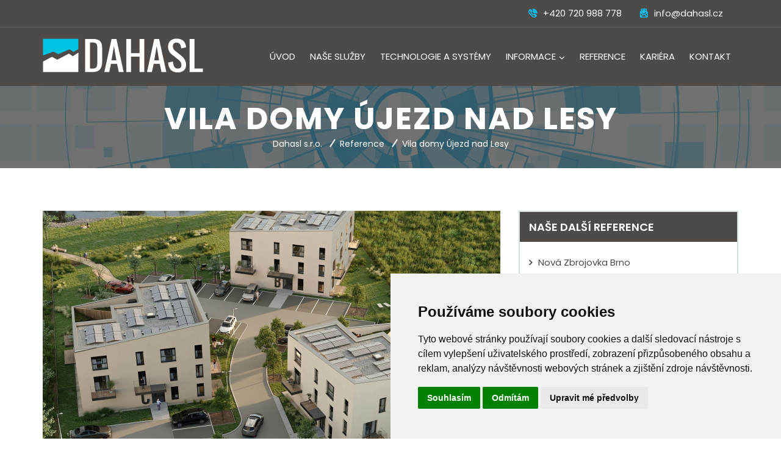

--- FILE ---
content_type: text/html; charset=UTF-8
request_url: https://www.dahasl.cz/reference/vila-domy-ujezd-nad-lesy/
body_size: 6988
content:

<!DOCTYPE html>
<html lang="cs">
    <head>
        <!-- Global site tag (gtag.js) - Google Analytics -->
        <!--<script async src="https://www.googletagmanager.com/gtag/js?id=UA-126693964-1"></script>
        <script>
          window.dataLayer = window.dataLayer || [];
          function gtag(){dataLayer.push(arguments);}
          gtag('js', new Date());

          gtag('config', 'UA-126693964-1');
        </script>
        -->

        <!-- meta tag -->
        <meta charset="utf-8">
        <title>Vila domy Újezd nad Lesy | Dahasl s.r.o.</title>
        <meta name="description" content="Tradiční dodavatel slaboproudých technologií a bezpečnostních systémů. Spolehlivý výrobce a dodavatel informačních technologií a přenosových systémů.">
        
        <meta name="robots" content="index, follow" />
        <!-- responsive tag -->
        <meta http-equiv="x-ua-compatible" content="ie=edge">
        <meta name="viewport" content="width=device-width, initial-scale=1">
        <!-- favicon -->
        <link rel="apple-touch-icon" href="/images/apple-touch-icon.png">
        <link rel="shortcut icon" type="image/x-icon" href="/images/fav.png">
        <!-- bootstrap v3.3.7 css -->
        <link rel="stylesheet" type="text/css" href="/css/bootstrap.min.css">
        <!-- font-awesome css -->
        <link rel="stylesheet" type="text/css" href="/css/font-awesome.min.css">
        <!-- animate css -->
        <link rel="stylesheet" type="text/css" href="/css/animate.css">
        <!-- owl.carousel css -->
        <link rel="stylesheet" type="text/css" href="/css/owl.carousel.css">
        <link rel="stylesheet" type="text/css" href="/css/slick.css">
		<!-- rsmenu CSS -->
        <link rel="stylesheet" type="text/css" href="/css/rsmenu-main.css">
        <!-- rsmenu transitions CSS -->
        <link rel="stylesheet" type="text/css" href="/css/rsmenu-transitions.css">
        <!-- magnific popup css -->
        <link rel="stylesheet" type="text/css" href="/css/magnific-popup.css">
		<!-- flaticon css -->
        <link rel="stylesheet" type="text/css" href="/fonts/flaticon.css">
        <!-- flaticon2 css  -->
        <link rel="stylesheet" type="text/css" href="/fonts/fonts2/flaticon.css">
        <!-- style css -->
        <link rel="stylesheet" type="text/css" href="/style.css"> <!-- This stylesheet dynamically changed from style.less -->
        <!-- responsive css -->
        <link rel="stylesheet" type="text/css" href="/css/responsive.css">
		<style>
        .termsfeed-com---nb .cc-nb-main-container {
            padding: 1rem;
        }
        </style>
        <!--[if lt IE 9]>
            <script src="https://oss.maxcdn.com/html5shiv/3.7.2/html5shiv.min.js"></script>
            <script src="https://oss.maxcdn.com/respond/1.4.2/respond.min.js"></script>
        <![endif]-->
    </head>
    <body class="inner-page">
    <!-- Cookie Consent by TermsFeed https://www.TermsFeed.com -->
    <script type="text/javascript" src="https://www.termsfeed.com/public/cookie-consent/4.1.0/cookie-consent.js" charset="UTF-8"></script>
    <script type="text/javascript" charset="UTF-8">
    document.addEventListener('DOMContentLoaded', function () {
    cookieconsent.run({"notice_banner_type":"simple","consent_type":"express","palette":"light","language":"cs","page_load_consent_levels":["strictly-necessary"],"notice_banner_reject_button_hide":false,"preferences_center_close_button_hide":false,"page_refresh_confirmation_buttons":false,"website_name":"Dahasl","website_privacy_policy_url":"https://www.dahasl.cz/media/cookie-policy.pdf"});
    });
    </script>

    <!-- Google Analytics -->
            <script type="text/plain" data-cookie-consent="tracking" async src="https://www.googletagmanager.com/gtag/js?id=UA-126693964-1"></script>
            <script type="text/plain" data-cookie-consent="tracking">
            window.dataLayer = window.dataLayer || [];
            function gtag(){dataLayer.push(arguments);}
            gtag('js', new Date());

            gtag('config', 'UA-126693964-1');
            </script>
    <!-- end of Google Analytics-->

    <noscript>Free cookie consent management tool by <a href="https://www.termsfeed.com/">TermsFeed</a></noscript>
    <!-- End Cookie Consent by TermsFeed https://www.TermsFeed.com -->



        
            <!--Header Start-->
        <header id="rs-header" class="rs-header3">
            <!-- Header Menu Start -->
            <div class="toolbar-top-area hidden-sm hidden-xs">
                <!-- Toolbar Start -->
                <div class="container">
                    <div class="row">
                        <div class="col-lg-6 col-sm-7 col-xs-12">
                        </div>
                        <div class="col-lg-6 col-sm-5 col-xs-12">
                            <div class="toolbar-contact">
                                <ul>
                                    <li><i class="glyph-icon flaticon-technology"></i><a href="tel:+420720988778">+420 720 988 778</a></li>
                                    <li class="hidden-sm"><i class="glyph-icon flaticon-multimedia"></i><a href="mailto:info@dahasl.cz">info@dahasl.cz</a></li>
                                </ul>
                            </div>
                        </div>
                    </div>
                </div>
            </div>
            <!-- Toolbar End -->
            <div class="menu-area menu-sticky">
                <div class="container">
                     <div class="row">
                        <div class="col-md-3">
                            <div class="logo-area">
                                <a href="/"><img src="/images/logo-white.svg" alt="logo"></a>
                            </div>
                        </div>
                        <div class="col-md-9">
                            <div id="logo-sticky" class="text-center">
                                <a href="/"><img src="/images/logo-white.svg" alt="logo"></a>
                            </div>
                            <a class="rs-menu-toggle"><i class="fa fa-bars"></i>Menu</a>
                            <nav class="rs-menu">
                                <ul class="nav-menu"><li><a href="/">Úvod</a></li>

<li><a href="/nase-sluzby/">Naše služby</a></li>

<li><a href="/technologie-a-systemy/">Technologie a systémy</a></li>

<li class="menu-item-has-children"><a href="#">Informace</a><ul class="sub-menu"><li><a href="/podporujeme/">Podporujeme</a></li>

<li><a href="/pujcovna-stroju-a-naradi/">Půjčovna strojů a nářadí</a></li>

</ul>
</li>

<li><a href="/reference/">Reference</a></li>

<li><a href="/kariera/">Kariéra</a></li>

<li><a href="/kontakt/">Kontakt</a></li>

</ul>
                            </nav>
                        </div>
                    </div>
                </div>
            </div>
            <!-- Header Menu End -->
        </header>
        <!--Header End-->
		
		<!-- Breadcrumbs Start -->
		<div class="rs-breadcrumbs sec-color">
            <img src="/images/banner/all.webp" alt="Breadcrubs" />
            <div class="breadcrumbs-inner">
    			<div class="container">
    				<div class="row">
    					<div class="col-md-12 text-center">
    						<h1 class="page-title">Vila domy Újezd nad Lesy</h1>
    						<ul>
                                <li><a href="/">Dahasl s.r.o.</a></li>
<li><a href="/reference/">Reference</a></li>
<li>Vila domy Újezd nad Lesy</li>
    						</ul>
    					</div>
    				</div>
    			</div>
            </div>
		</div>
		<!-- Breadcrumbs End -->
        
                <div class="service-details-section sec-spacer">
            <div class="container">
                <div class="row">
                    <div class="col-md-8 col-sm-12">
                        <div class="services-left-sidebar mpt-40">
                            <div class="serives-content-one">
                                <div class="banner-top">
                                  <img src="/media/reference/1689250001.jpeg" alt="Vila domy Újezd nad Lesy">
                                </div>  
                                <div class="single-services-details1">
                                                                    </div>  

                                <div class="sinlge-middle-content pt-30">
                                    <div class="row">
                                        <div class="col-md-12">
                                            <h4>Použité technologie a systémy</h4>
                                            <ul>
                                                                                                <li><a href="/kamerove-systemy/">Kamerové systémy</a></li>
                                                                                                <li><a href="/strukturovana-kabelaz/">Strukturovaná kabeláž</a></li>
                                                                                                <li><a href="/domaci-telefony-a-videotelefony/">Domácí telefony a videotelefony</a></li>
                                                                                                <li><a href="/spolecna-televizni-antena/">Společná televizní anténa</a></li>
                                                                                                <li><a href="/silnoprouda-elektroinstalace/">Silnoproudá elektroinstalace</a></li>
                                                                                            </ul>                              
                                        </div>
                                    </div>                           
                                </div>
                            </div>                       
                        </div>
                    </div>
                    <div class="col-md-4 col-sm-12">
                        <div class="services-sidebar">
                            <div class="service-cats-area">
                                <h4>Naše další reference</h4>
                                <ul id="single-services-cat">
                                                                    <li><a href="/reference/nova-zbrojovka-brno/">Nová Zbrojovka Brno</a></li>
                                                                    <li><a href="/reference/knihovna-broumov/">Knihovna Broumov</a></li>
                                                                    <li><a href="/reference/upa-resort/">ÚPA RESORT</a></li>
                                                                    <li><a href="/reference/zs-a-ms-stary-kolin/">ZŠ a MŠ Starý Kolín</a></li>
                                                                    <li><a href="/reference/domov-duchodcu-nachod/">Domov důchodců Náchod</a></li>
                                                                    <li><a href="/reference/toyota-kolin/">Toyota Kolín</a></li>
                                                                    <li><a href="/reference/obchodni-centrum-hradec-kralove-xxxlutzmobelix/">Obchodní centrum Hradec Králové - XXXLutz,Möbelix </a></li>
                                                                    <li><a href="/reference/sapho-kolin/">SAPHO Kolín</a></li>
                                                                    <li><a href="/reference/fotbalovy-stadion-fc-hradec-kralove/">Fotbalový stadion FC Hradec Králové</a></li>
                                                                    <li><a href="/reference/oblastni-nemocnice-jicin-novostavba-pavilonu-pro-laboratore-a-onkologii/">Oblastní nemocnice Jičín - novostavba pavilonu pro laboratoře a onkologii</a></li>
                                                                    <li><a href="/reference/bd-za-jizdarnou-kolin/">BD Za Jízdárnou - Kolín</a></li>
                                                                    <li><a href="/reference/usp-snedoviceubytovna-system-sestra-pacient/">ÚSP Snědovice,ubytovna - systém sestra-pacient</a></li>
                                                                    <li><a href="/reference/vetro-plus-hradec-kralove-rozsireni-haly/">Vetro plus Hradec Králové - rozšíření haly</a></li>
                                                                    <li><a href="/reference/futurum-hradec-kralove-revitalizace-centra-a-relokace-foodcourtu/">Futurum Hradec Králové - Revitalizace centra a relokace foodcourtu</a></li>
                                                                    <li><a href="/reference/nadchod-litomysl/">Nadchod Litomyšl</a></li>
                                                                    <li><a href="/reference/borsodchem-ostrava/">BorsodChem Ostrava</a></li>
                                                                    <li><a href="/reference/zs-a-ms-graficka-praha-smichov/">ZŠ a MŠ Grafická, Praha Smíchov</a></li>
                                                                    <li><a href="/reference/golf-resort-a-bytove-domy-lipence/">Golf resort a bytové domy Lipence</a></li>
                                                                    <li><a href="/reference/cnb-hradec-kralove/">ČNB Hradec Králové</a></li>
                                                                    <li><a href="/reference/hilding-anders-ceska-republika-as-divize-tropico-plus/">HILDING ANDERS ČESKÁ REPUBLIKA A.S., DIVIZE TROPICO PLUS</a></li>
                                                                    <li><a href="/reference/kulturni-dum-maj-pelhrimov/">Kulturní dům Máj Pelhřimov</a></li>
                                                                    <li><a href="/reference/zamek-snedovice-rekonstrukce-eps/">Zámek Snědovice - rekonstrukce EPS</a></li>
                                                                    <li><a href="/reference/usp-snedovice-skola/">USP Snědovice škola </a></li>
                                                                    <li><a href="/reference/cnb-plzen/">ČNB Plzeň</a></li>
                                                                    <li><a href="/reference/usp-snedovice-ubytovna/">USP Snědovice ubytovna </a></li>
                                                                    <li><a href="/reference/billa-modletice/">Billa Modletice</a></li>
                                                                    <li><a href="/reference/obecni-dum-kvasiny/">Obecní dům Kvasiny</a></li>
                                                                    <li><a href="/reference/mesto-zeleznice/">Město Železnice</a></li>
                                                                    <li><a href="/reference/domov-u-biricky-vymena-eps-v-budove/">Domov U Biřičky - výměna EPS v budově </a></li>
                                                                    <li><a href="/reference/centrum-estrella-hradec-kralove/">Centrum Estrella, Hradec Králové</a></li>
                                                                    <li><a href="/reference/zamek-karlova-koruna-chlumec-nc-revitalizace-zameckeho-arealu/">Zámek Karlova koruna Chlumec n.C. - revitalizace zámeckého areálu</a></li>
                                                                    <li><a href="/reference/volnocasovy-areal-hostinne/">Volnočasový areál Hostinné</a></li>
                                                                    <li><a href="/reference/vodos-kolin/">VODOS Kolín</a></li>
                                                                    <li><a href="/reference/zs-a-ms-sion-hradec-kralove/">ZŠ a MŠ SION Hradec Králové</a></li>
                                                                    <li><a href="/reference/tpca-kolin-pristavba-nove-haly/">TPCA Kolín - přístavba nové haly</a></li>
                                                                    <li><a href="/reference/hala-c-ostrov-u-stribra/">Hala C, Ostrov u Stříbra</a></li>
                                                                    <li><a href="/reference/domov-pro-osoby-se-zdravotnim-postizenim-leontyn/">Domov pro osoby se zdravotním postižením Leontýn</a></li>
                                                                    <li><a href="/reference/biskupske-gymnazium-hradec-kralove-pristavba/">Biskupské gymnázium Hradec Králové - přístavba</a></li>
                                                                    <li><a href="/reference/amcor-novy-bydzov/">AMCOR Nový Bydžov</a></li>
                                                                    <li><a href="/reference/komunitni-centrum-hejtmankovice/">Komunitní centrum Hejtmánkovice</a></li>
                                                                    <li><a href="/reference/hotel-alfa-resort-destne/">Hotel Alfa Resort Deštné</a></li>
                                                                    <li><a href="/reference/panattoni-park-cheb/">Panattoni park Cheb</a></li>
                                                                    <li><a href="/reference/zamek-hojesin/">Zámek Hoješín</a></li>
                                                                    <li><a href="/reference/kulturni-dum-prerov/">Kulturní dům Přerov</a></li>
                                                                    <li><a href="/reference/sonepar-hradec-kralove/">Sonepar Hradec Králové</a></li>
                                                                    <li><a href="/reference/teplarna-ceske-budejovice/">Teplárna České Budějovice</a></li>
                                                                    <li><a href="/reference/qanto-svitavy/">Qanto Svitavy</a></li>
                                                                    <li><a href="/reference/seco-jicin/">SECO Jičín</a></li>
                                                                    <li><a href="/reference/zimni-stadion-hradec-kralove/">Zimní stadion Hradec Králové</a></li>
                                                                    <li><a href="/reference/oblastni-nemocnice-nachod/">Oblastní nemocnice Náchod</a></li>
                                                                    <li><a href="/reference/ceska-zemedelska-univerzita-praha-suchdol/">Česká zemědělská univerzita - Praha Suchdol</a></li>
                                                                    <li><a href="/reference/urad-prace-hradec-kralove/">Úřad práce Hradec Králové</a></li>
                                                                    <li><a href="/reference/golf-vinor/">Golf Vinoř</a></li>
                                                                    <li><a href="/reference/stredni-odborna-skola-a-gymnazium-uherske-hradiste/">Střední odborná škola a Gymnázium Uherské Hradiště</a></li>
                                                                    <li><a href="/reference/cokoladovy-svet-praha-pruhonice/">Čokoládový svět ,Praha Průhonice</a></li>
                                                                    <li><a href="/reference/stredni-odborna-skola-a-gymnazium-stare-mesto/">Střední odborná škola a Gymnázium Staré Město</a></li>
                                                                    <li><a href="/reference/eurac-hradec-kralove/">Eurac Hradec Králové</a></li>
                                                                    <li><a href="/reference/iac-prestice/">IAC Přeštice</a></li>
                                                                    <li><a href="/reference/sups-hnn-hradec-kralove/">SUPŠ HNN Hradec Králové</a></li>
                                                                    <li><a href="/reference/assa-abloy-ostov-u-stribra/">Assa Abloy Ostov u Stříbra</a></li>
                                                                    <li><a href="/reference/solar-turbines-zebrak/">Solar Turbines, Žebrák</a></li>
                                                                    <li><a href="/reference/klaster-broumov-ruzovy-dvur/">Klášter Broumov - Růžový dvůr</a></li>
                                                                    <li><a href="/reference/kion-ii-ostrov-u-stribra/">KION II, Ostrov u Stříbra</a></li>
                                                                    <li><a href="/reference/continental-trutnov/">Continental Trutnov</a></li>
                                                                    <li><a href="/reference/oez-letohrad/">OEZ Letohrad</a></li>
                                                                    <li><a href="/reference/stredni-zahradnicka-skola-kopidlno/">Střední zahradnická škola Kopidlno</a></li>
                                                                    <li><a href="/reference/domov-duchodcu-biricka-hradec-kralove/">Domov důchodců Biřička Hradec Králové</a></li>
                                                                    <li><a href="/reference/tchibo-cheb/">Tchibo Cheb</a></li>
                                                                    <li><a href="/reference/dhl-cheb/">DHL Cheb</a></li>
                                                                    <li><a href="/reference/isover-cesky-brod/">Isover Český Brod</a></li>
                                                                    <li><a href="/reference/sanus-hradec-kralove/">Sanus Hradec Králové</a></li>
                                                                    <li><a href="/reference/isover-castolovice/">Isover Častolovice</a></li>
                                                                    <li><a href="/reference/donauchem-nymburk/">Donauchem Nymburk</a></li>
                                                                    <li><a href="/reference/billa-jihlava/">Billa Jihlava</a></li>
                                                                    <li><a href="/reference/billa-jesenice/">Billa Jesenice </a></li>
                                                                    <li><a href="/reference/billa-breclav/">Billa Břeclav</a></li>
                                                                    <li><a href="/reference/billa-jilove/">Billa Jílové</a></li>
                                                                    <li><a href="/reference/drogerie-teta-decin/">Drogerie TETA Děčín</a></li>
                                                                    <li><a href="/reference/elmon-broumov/">Elmon Broumov</a></li>
                                                                    <li><a href="/reference/stavebniny-pro-doma-broumov/">Stavebniny PRO-DOMA Broumov</a></li>
                                                                    <li><a href="/reference/akcenta-hradec-kralove/">Akcenta Hradec Králové</a></li>
                                                                    <li><a href="/reference/sportisimo-rudna/">Sportisimo Rudná</a></li>
                                                                    <li><a href="/reference/hotel-skalni-mlyn/">Hotel Skalní Mlýn</a></li>
                                                                    <li><a href="/reference/bd-atrium-kobylisy/">BD Atrium Kobylisy</a></li>
                                                                    <li><a href="/reference/univerzita-hradec-kralove-objekt-c/">Univerzita Hradec Králové objekt C</a></li>
                                                                    <li><a href="/reference/sans-hradec-kralove/">Sans Hradec Králové</a></li>
                                                                    <li><a href="/reference/obchodni-akademie-hradec-kralove/">Obchodní akademie Hradec Králové</a></li>
                                                                    <li><a href="/reference/zs-kladska-praha/">ZŠ Kladská, Praha</a></li>
                                                                    <li><a href="/reference/ms-techlovice/">MŠ Těchlovice</a></li>
                                                                    <li><a href="/reference/magistrat-mesta-hradec-kralove/">Magistrát města Hradec Králové</a></li>
                                                                    <li><a href="/reference/fc-hradec-kralove/">FC Hradec Králové</a></li>
                                                                    <li><a href="/reference/fomei-golf-hradec-kralove/">Fomei golf Hradec Králové</a></li>
                                                                    <li><a href="/reference/fomei-hradec-kralove/">Fomei Hradec Králové</a></li>
                                                                    <li><a href="/reference/policejni-skola-opatovice-nad-labem/">Policejní škola Opatovice nad Labem</a></li>
                                                                    <li><a href="/reference/klaster-broumov/">Klášter Broumov</a></li>
                                                                    <li><a href="/reference/enterprise-office-centerpraha-pankrac/">Enterprise Office Center,Praha Pankrác</a></li>
                                                                    <li><a href="/reference/natura-park-pardubice/">Natura park  Pardubice</a></li>
                                                                    <li><a href="/reference/pasaz-jaromer/">Pasáž Jaroměř</a></li>
                                                                    <li><a href="/reference/eissmann-bor-u-tachova/">Eissmann, Bor u Tachova</a></li>
                                                                    <li><a href="/reference/ethanol-energy-vrdy/">Ethanol Energy Vrdy</a></li>
                                                                    <li><a href="/reference/contract-medical-international-hradec-kralove/">Contract Medical International Hradec Králové</a></li>
                                                                    <li><a href="/reference/gedore-tool-center-cr-hradec-kralove/">GEDORE TOOL center ČR, Hradec Králové</a></li>
                                                                </ul>
                            </div>
                        </div>
                    </div>
                </div>
            </div>
        </div>
        <!-- Service Section End -->
        <!--Slider Section Start-->
		

        <!-- Footer Start -->
        <footer id="rs-footer" class="rs-footer">
            <div class="footer-top">
                <div class="container">
                    <div class="row">
                        <div class="col-md-3">
                            <div class="about-widget">
                                <img src="/images/logo-white.svg" alt="Dahasl">
                                <p>Tradiční dodavatel slaboproudých technologií a bezpečnostních systémů. Spolehlivý výrobce a dodavatel informačních technologií a přenosových systémů.</p>
                            </div>
                        </div>
                        <div class="col-md-3">
                            <h5 class="footer-title">Mapa stránek</h5>
                            <div class="row">
                            	<div class="col-md-12 col-sm-12">
                                    <ul class="sitemap-widget">
                                                                                <li><a href="/">Úvod</a></li>
                                                                                <li><a href="/nase-sluzby/">Naše služby</a></li>
                                                                                <li><a href="/technologie-a-systemy/">Technologie a systémy</a></li>
                                                                                <li><a href="#">Informace</a></li>
                                                                                <li><a href="/reference/">Reference</a></li>
                                                                                <li><a href="/kariera/">Kariéra</a></li>
                                                                                <li><a href="/kontakt/">Kontakt</a></li>
                                                                            </ul>
	                            </div>
	                            <!--<div class="col-md-6 col-sm-6">
                                    <ul class="sitemap-widget">
                                                                                <li><a href="/elektronicka-zabezpecovaci-signalizace/">Elektronická zabezpečovací signalizace</a></li>
                                                                                <li><a href="/elektricka-pozarni-signalizace/">Elektrická požární signalizace</a></li>
                                                                                <li><a href="/kamerove-systemy/">Kamerové systémy</a></li>
                                                                                <li><a href="/dochazkovy-system/">Docházkový systém</a></li>
                                                                                <li><a href="/strukturovana-kabelaz/">Strukturovaná kabeláž</a></li>
                                                                                <li><a href="/system-kontroly-vstupu/">Systém kontroly vstupu</a></li>
                                                                            </ul>
	                            </div>-->
                            </div>
                        </div>
                        <style type="text/css">
                        .eu-fond p {
                            font-size: 14px;
                            line-height: 20px;
                            margin-bottom: 10px;
                            text-align: justify;
                        }
                        .eu-fond img {
                            float:left;width: 270px;margin: 5px 10px 5px 0px;
                        }
                        </style>
                        <div class="col-md-6 eu-fond">
                            <img src="/images/klc_eu_zamestnanost_big.jpg">
                            <p>Jsme zapojeni do výzvy "PODNIKOVÉ VZDĚLÁVÁNÍ ZAMĚSTNANCŮ II", která je spolufinancována Evropskou unií. Hlavním cílem  výzvy je zvýšit úroveň znalostí a dovedností zaměstnanců, a zajistit tak soulad jejich kompetentnosti s požadavky na vykonávané pracovní činnosti.</p>
                            <p>Výzva je zahrnuta v programu OP Zaměstnanost 2014-2020 a jejím řídícím orgánem je Ministerstvo práce a sociálních věcí ČR.</p>
                            <p>Náš projekt bude finalizován v roce 2021 a po jeho ukončení se k němu na svých stránkách vrátíme s doplňujícími a upřesňujícími informacemi ohledně výstupů a dosažených výsledků.</p>
                        </div>
                    </div>
                </div>
            </div>
            <div class="footer-bottom">
                <div class="container">
                    <div class="row">
                        <div class="col-md-4 col-sm-6">
                            <div class="copyright">
                                <p>&copy; 2018 <a href="https://www.janfranc.cz/">Jan Franc</a></p>
                            </div>
                        </div>
                        <div class="col-md-8 col-sm-6">
                            <p class="text-right"> <a href="https://www.dahasl.cz/media/cookie-policy.pdf" target="_blank">Zásady ochrany osobních údajů</a> | <a href="#" id="open_preferences_center">Nastavení cookies</a></p>
                        </div>
                    </div>
                </div>
            </div>
        </footer>
        <!-- Footer End -->
        
        <!-- Search Modal Start -->
        <div aria-hidden="true" class="modal fade search-modal" role="dialog" tabindex="-1">
        	<button type="button" class="close" data-dismiss="modal" aria-label="Close">
	          <span aria-hidden="true" class="fa fa-close"></span>
	        </button>
            <div class="modal-dialog modal-dialog-centered">
                <div class="modal-content">
                    <div class="search-block clearfix">
                        <form>
                            <div class="form-group">
                                <input class="form-control" placeholder="eg: Soccer Best Builders" type="text">
                            </div>
                        </form>
                    </div>
                </div>
            </div>
        </div>

        <!-- start scrollUp  -->
        <div id="scrollUp">
            <i class="fa fa-angle-up"></i>
        </div>

        <!-- modernizr js -->
        <script src="/js/modernizr-2.8.3.min.js"></script>
        <!-- jquery latest version -->
        <script src="/js/jquery.min.js"></script>
        <!-- bootstrap js -->
        <script src="/js/bootstrap.min.js"></script>
        <!-- op nav js -->
        <script src="/js/jquery.nav.js"></script>
        <!-- owl.carousel js -->
        <script src="/js/owl.carousel.min.js"></script>
        <script src="/js/slick.min.js"></script>
        <!-- isotope.pkgd.min js -->
        <script src="/js/isotope.pkgd.min.js"></script>
        <!-- imagesloaded.pkgd.min js -->
        <script src="/js/imagesloaded.pkgd.min.js"></script>
        <!-- wow js -->
        <script src="/js/wow.min.js"></script>
        <!-- counter top js -->
        <script src="/js/waypoints.min.js"></script>
        <script src="/js/jquery.counterup.min.js"></script>
        <!-- magnific popup -->
        <script src="/js/jquery.magnific-popup.min.js"></script>
		<!-- Skill bar js -->
		<script src="/js/skill.bars.jquery.js"></script>
		<!-- rsmenu js -->
        <script src="/js/rsmenu-main.js"></script>
        <!-- plugins js -->
        <script src="/js/plugins.js"></script>
        <!-- contact form js -->
        <script src="/js/contact.form.js"></script>
                <!-- main js -->
        <script src="/js/main.js"></script>
        <!-- moogle map js -->
    </body>
</html>

--- FILE ---
content_type: text/css
request_url: https://www.dahasl.cz/fonts/flaticon.css
body_size: 524
content:
	/*
  	Flaticon icon font: Flaticon
  	Creation date: 28/11/2018 11:38
  	*/

@font-face {
  font-family: "Flaticon";
  src: url("./Flaticon.eot");
  src: url("./Flaticon.eot?#iefix") format("embedded-opentype"),
       url("./Flaticon.woff") format("woff"),
       url("./Flaticon.ttf") format("truetype"),
       url("./Flaticon.svg#Flaticon") format("svg");
  font-weight: normal;
  font-style: normal;
}

@media screen and (-webkit-min-device-pixel-ratio:0) {
  @font-face {
    font-family: "Flaticon";
    src: url("./Flaticon.svg#Flaticon") format("svg");
  }
}

[class^="flaticon-"]:before, [class*=" flaticon-"]:before,
[class^="flaticon-"]:after, [class*=" flaticon-"]:after {   
  font-family: Flaticon;
font-style: normal;
}

.flaticon-roof:before { content: "\f100"; }
.flaticon-home-1:before { content: "\f101"; }
.flaticon-diploma:before { content: "\f102"; }
.flaticon-stairs:before { content: "\f103"; }
.flaticon-consulting:before { content: "\f104"; }
.flaticon-home:before { content: "\f105"; }
.flaticon-checked:before { content: "\f106"; }
.flaticon-education:before { content: "\f107"; }
.flaticon-task-complete:before { content: "\f108"; }
.flaticon-social:before { content: "\f109"; }
.flaticon-victory:before { content: "\f10a"; }
.flaticon-half-lemon-view:before { content: "\f10b"; }
.flaticon-cityscape:before { content: "\f10c"; }


/* Přidané ikony pro Facebook a Instagram */
.flaticon-facebook:before { content: "\f200"; }
.flaticon-instagram:before { content: "\f201"; }

--- FILE ---
content_type: text/css
request_url: https://www.dahasl.cz/style.css
body_size: 27815
content:
@charset "utf-8";
@import url('https://fonts.googleapis.com/css?family=Poppins:300,400,500,600,700,800,900');
@import url('https://fonts.googleapis.com/css?family=Roboto+Condensed:300,400,700');
/**
*
* -----------------------------------------------------------------------------
*
* Template : Brickx - Construction HTML5 Template 
* Author : rs-theme
* Author URI : http://www.rstheme.com/
*
* -----------------------------------------------------------------------------
*
**/
/* Table Of Content
---------------------------------------------------------
01. General CSS
02. Global Class
03. Header Section 
04. Sticky Menu
05. Slider Section
06. About Us
07. Services
08. Services Pages
09. project
10. Newsletter
11. Testimonial
12. Blog Post
13. Blog Details 
14. Blog Sidebar 
15. Contact Page
16. Footer css
17. CTA Section Start
18. Counter up css
19. Breadcrumbs css
20. Team Section Start
21. Team details
22. Pricing Table css
23. Home Banner css
24. What We Do section
25. Welcome section start 
26. Get In Touch 
27 .Faq Section 
28. Skill Bar 2
29. Collot image bg
30.Timeline Section
31. Scroll Up
32. 404 Page Area Start Here 
33. Coming Soon Page Start
34. Preloader css
--------------------------------------------------------*/
/*@hover-color:  #fdd835;  old and not match*/
/*@hover-color:  #fdd835;  old and not match*/
/* -----------------------------------
    01. General CSS
-------------------------------------*/
html,
body {
  font-size: 15px;
  color: #505050;
  font-family: 'Poppins', sans-serif;
  vertical-align: baseline;
  line-height: 26px;
  font-weight: 400;
  overflow-x: hidden;
}
img {
  max-width: 100%;
  height: auto;
}
p {
  margin: 0 0 26px;
}
h1,
h2,
h3,
h4,
h5,
h6 {
  font-family: 'Poppins', sans-serif;
  color: #101010;
  margin: 0 0 26px;
  font-weight: 700;
}
b,
strong,
h4,
h5,
h6 {
  font-weight: 600;
}
a {
  color: #00ccff;
  transition: all 0.3s ease 0s;
  text-decoration: none !important;
  outline: none !important;
}
ul {
  list-style: outside none none;
  margin: 0;
  padding: 0;
}
.clear {
  clear: both;
}
::-moz-selection {
  background: #00ccff;
  text-shadow: none;
  color: #ffffff;
}
::selection {
  background: #00ccff;
  text-shadow: none;
  color: #ffffff;
}
.sec-spacer {
  padding: 70px 0;
}
.sec-spacer-2 {
  padding: 50px 0 100px;
}
.sec-spacer-3 {
  padding: 50px 0;
}
.sec-color {
  background-color: #f9f9f9;
}
.drak-color {
  background-color: #252525;
}
.gray-color {
  background-color: #f0f0f0;
}
.primary-bg {
  background: #00ccff;
}
.white-bg {
  background-color: #fff;
}
.white-header .menu-area {
  background: #fff !important;
  box-shadow: 0 3px 3px rgba(0, 0, 0, 0.05);
}
.white-header .menu-area li a {
  color: #505050;
}
.gray-bg {
  background-color: #f0f0f0;
}
.bg-fixed {
  background-attachment: fixed;
  background-repeat: no-repeat;
}
/********************************/
/*       Slides backgrounds     */
/********************************/
.bg1 {
  background-image: url(images/bg/bg1.jpg);
  background-size: cover;
  background-attachment: fixed;
}
.bg2 {
  background-image: url(images/bg/bg2.jpg);
  background-size: cover;
  background-attachment: fixed;
}
/* ------------------------------------
    02. Global Class
---------------------------------------*/
.onclick {
  cursor: pointer;
}
.drak-color .owl-nav .owl-prev,
.drak-color .owl-nav .owl-next,
.drak-color .sec-title h3 {
  color: #ffffff;
}
.sec-title {
  margin-bottom: 50px;
}
.sec-title h4 {
  font-size: 15px;
  margin-bottom: 8px;
  color: #00ccff;
}
.sec-title h3 {
  font-size: 30px;
  line-height: 24px;
  margin-bottom: 0;
  position: relative;
  display: block;
  padding-bottom: 25px;
  text-transform: uppercase;
  font-weight: 700;
  letter-spacing: 1px;
}
.sec-title h3 span {
  color: #00ccff;
}
.sec-title h3:after {
  content: "";
  position: absolute;
  left: 50%;
  transform: translateX(-50%);
  -webkit-transform: translateX(-50%);
  -ms-transform: translateX(-50%);
  bottom: 0;
  height: 5px;
  width: 100px;
  background: #00ccff;
}
.sec-title p {
  margin: 0px;
  margin-top: 20px;
  margin-bottom: 0;
  color: #505050;
  display: inline-block;
  max-width: 60%;
}
.sec-title.left h3:after {
  left: 0;
  transform: translateX(0);
  -webkit-transform: translateX(0);
  -ms-transform: translateX(0);
}
.animation-delay-700 {
  animation-delay: .7s;
  animation-duration: 1.40s;
}
a.sl-btn2,
.readon {
  position: relative;
  display: inline-block;
  padding: 12px 20px;
  background: #00ccff;
  color: #fff;
  transition: all 0.3s ease 0s;
  text-transform: uppercase;
}
a.sl-btn2:hover,
.readon:hover,
a.sl-btn2:focus,
.readon:focus {
  background: #4e4a47;
  color: #fff;
}
a.sl-btn2.border,
.readon.border {
  background: transparent;
  border: 1px solid #00ccff;
  color: #00ccff;
}
a.sl-btn2.border:hover,
.readon.border:hover {
  color: #fff;
  background: #00ccff;
}
a.sl-btn2.border.white,
.readon.border.white {
  border-color: #fff;
  color: #fff;
}
a.sl-btn2.border.white:hover,
.readon.border.white:hover {
  color: #00ccff;
  background: #fff;
}
a.sl-btn2 {
  background: transparent;
  color: #fff;
  transition: all 0.3s ease 0s;
  border: 1px solid #00ccff;
}
a.sl-btn2:hover {
  background: #00ccff;
}
/*overly border*/
.overly-border::before,
.overly-border::after {
  position: absolute;
  top: 20px;
  right: 20px;
  bottom: 20px;
  left: 20px;
  content: '';
  opacity: 0;
  -webkit-transition: opacity 0.35s, -webkit-transform 0.35s;
  transition: opacity 0.35s, transform 0.35s;
  z-index: 1;
}
.about-right-img .overly-border::before,
.about-right-img .overly-border::after {
  top: 50px;
  right: 50px;
  bottom: 50px;
  left: 50px;
}
.about-right-img:hover .overly-border:before,
.about-right-img:hover .overly-border:after {
  opacity: 1;
  -webkit-transform: scale(1);
  transform: scale(1);
}
.overly-border::before {
  border-top: 5px solid #00ccff;
  border-bottom: 5px solid #00ccff;
  -webkit-transform: scale(0, 1);
  transform: scale(0, 1);
}
.rs-blog .blog-item.slick-current .team-content {
  opacity: 1;
  top: 0;
}
.overly-border::after {
  border-right: 5px solid #00ccff;
  border-left: 5px solid #00ccff;
  -webkit-transform: scale(1, 0);
  transform: scale(1, 0);
}
.padding-0 {
  padding: 0;
}
.pt-30 {
  padding-top: 30px;
}
.pt-45 {
  padding-top: 45px;
}
.pt-70 {
  padding-top: 70px;
}
.pt-50 {
  padding-top: 50px;
}
.pt-100 {
  padding-top: 100px;
}
.pt-85 {
  padding-top: 85px;
}
.pb-15 {
  padding-bottom: 15px;
}
.pb-40 {
  padding-bottom: 40px;
}
.pb-45 {
  padding-bottom: 45px;
}
.pb-50 {
  padding-bottom: 50px;
}
.pb-70 {
  padding-bottom: 70px;
}
.pb-80 {
  padding-bottom: 80px;
}
.pb-100 {
  padding-bottom: 100px;
}
.mt-5 {
  margin-top: 5px;
}
.sparator-15 {
  height: 15px;
  clear: both;
}
.mt-30 {
  margin-top: 30px;
}
.mt-45 {
  margin-top: 45px;
}
.mt-50 {
  margin-top: 50px;
}
.mt-70 {
  margin-top: 70px;
}
.mt-100 {
  margin-top: 100px;
}
.mb-0 {
  margin-bottom: 0px !important;
}
.mb-30 {
  margin-bottom: 30px;
}
.mb-45 {
  margin-bottom: 45px;
}
.mb-50 {
  margin-bottom: 50px;
}
.mb-70 {
  margin-bottom: 70px;
}
.mb-100 {
  margin-bottom: 100px;
}
.mr-25 {
  margin-right: 25px;
}
.mr-30 {
  margin-right: 30px;
}
.margin-remove {
  margin: 0 !important;
}
.padding-remove {
  padding: 0 !important;
}
.display-table {
  display: table;
  height: 100%;
  width: 100%;
}
.display-table-cell {
  display: table-cell;
  vertical-align: middle;
}
.white-color {
  color: #fff !important;
}
.default-pagination {
  padding-top: 40px;
}
.default-pagination ul li {
  display: inline-block;
}
.default-pagination ul li.active a,
.default-pagination ul li a:hover {
  background: #00ccff;
  color: #101010;
}
.default-pagination ul li a {
  display: block;
  width: 40px;
  height: 40px;
  line-height: 40px;
  background: transparent;
  border: 1px solid #d7d7d7;
  color: #505050;
  font-size: 18px;
  text-decoration: none;
  font-weight: 600;
  transition: all 0.3s ease 0s;
  text-align: center;
}
.rs-pagination {
  text-align: center;
}
.rs-pagination ul li {
  display: inline-block;
  margin-right: -4px;
}
.rs-pagination ul li a {
  padding: 10px 16px;
  border-left: 1px solid #00ccff;
  border-bottom: 1px solid #00ccff;
  border-top: 1px solid #00ccff;
  transition: .25s;
  display: block;
  color: #4e4a47;
}
.rs-pagination ul li a:hover {
  color: #fff;
  background: #00ccff;
}
.rs-pagination ul li:last-child a {
  border-right: 1px solid #00ccff;
}
.rs-pagination ul .active a {
  color: #fff;
  background: #00ccff;
}
.rs-vertical-middle {
  display: -ms-flexbox;
  display: -webkit-flex;
  display: flex;
  -ms-flex-wrap: wrap;
  -webkit-flex-wrap: wrap;
  flex-wrap: wrap;
  -ms-flex-align: center;
  -webkit-align-items: center;
  align-items: center;
}
.rs-vertical-bottom {
  display: -ms-flexbox;
  display: -webkit-flex;
  display: flex;
  -ms-flex-wrap: wrap;
  -webkit-flex-wrap: wrap;
  flex-wrap: wrap;
  -ms-flex-align: flex-end;
  -webkit-align-items: flex-end;
  align-items: flex-end;
}
/* ---------------------------
03.Header Section 
------------------------------*/
#rs-header {
  width: 100%;
  top: 0;
  z-index: 111;
  bottom: auto;
}
#rs-header .rs-menu ul ul {
  background: #4e4a47 !important;
  border-top: 4px solid #00ccff;
}
#rs-header .rs-menu ul ul li {
  border-top: 1px solid #444 !important;
  border-bottom: none !important;
}
#rs-header .rs-menu ul ul li:first-child {
  border-top: none !important;
}
#rs-header .rs-menu ul ul li:hover {
  background: #00ccff;
}
#rs-header .rs-menu ul ul li.active {
  background: #00ccff !important;
}
#rs-header .rs-menu ul ul li a {
  color: #fff !important;
}
#rs-header #logo-sticky {
  display: none;
}
#rs-header .menu-sticky1.sticky1 {
  padding: 15px 0 0;
}
#rs-header .menu-sticky1.sticky1 #logo-sticky {
  display: block;
  position: absolute;
  left: 0;
  top: 2px;
  z-index: 999;
}
#rs-header .menu-sticky1.sticky1 #logo-sticky img {
  max-width: 270px;
}
#rs-header .menu-sticky1.sticky1 .rs-menu ul {
  text-align: right;
}
#rs-header .menu-sticky1.sticky1 .rs-menu ul li a {
  padding: 16px 14px 30px;
}
#rs-header .menu-sticky1.sticky1 .rs-menu ul li ul li a {
  padding: 10px 14px;
}
#rs-header.error-page {
  position: static !important;
  background-color: rgba(37, 37, 37, 0.8);
}
.full-width-header {
  position: relative;
}
.full-width-header #rs-header {
  position: absolute;
  width: 100%;
  bottom: 0 !important;
  top: auto;
  z-index: 111;
}
.full-width-header #rs-header .main-menu {
  border-top: 1px solid #464646;
  border-bottom: 1px solid #464646;
}
.full-width-header #rs-header .menu-area.menu-sticky.sticky,
.full-width-header #rs-header .menu-area.menu-sticky4.sticky4 {
  background-color: rgba(37, 37, 37, 0.9);
}
.full-width-header #rs-header .menu-area.menu-sticky.sticky .logo-area,
.full-width-header #rs-header .menu-area.menu-sticky4.sticky4 .logo-area {
  line-height: 85px !important;
}
.full-width-header #rs-header .menu-area.menu-sticky.sticky .navbar ul li,
.full-width-header #rs-header .menu-area.menu-sticky4.sticky4 .navbar ul li {
  height: 85px !important;
  line-height: 85px !important;
}
.full-width-header #rs-header .menu-area {
  background: transparent;
}
.full-width-header #rs-header .menu-area .navbar ul {
  text-align: center;
}
.full-width-header #rs-header .menu-area .navbar ul li {
  height: 60px;
  line-height: 60px;
}
.full-width-header #rs-header .menu-area .toolbar-contact a,
.full-width-header #rs-header .menu-area .toolbar-contact i {
  font-size: 14px;
  color: #fff;
}
.full-width-header #rs-header .menu-area .toolbar-contact i {
  margin-right: 10px;
}
.full-width-header #rs-header .menu-area .toolbar-contact,
.full-width-header #rs-header .menu-area .toolbar-share-icon,
.full-width-header #rs-header .menu-area .logo-area {
  line-height: 62px;
  margin-bottom: 40px;
}
.full-width-header #rs-header .menu-area .toolbar-share-icon ul {
  text-align: right;
}
.full-width-header #rs-header .menu-area .toolbar-share-icon ul li {
  display: inline-block;
  padding-left: 25px;
}
.full-width-header #rs-header .menu-area .toolbar-share-icon ul li a {
  display: block;
  color: #ffffff;
}
.full-width-header #rs-header .menu-area .toolbar-share-icon ul li a:hover {
  color: #00ccff;
}
.full-width-header #first-slider h1 {
  background: rgba(217, 184, 38, 0.6);
  padding: 10px 20px;
  font-size: 50px;
  color: #101010;
}
.full-width-header #first-slider .item p {
  margin-bottom: 30px;
}
.full-width-header .carousel-inner .item .container {
  top: -26%;
}
.full-width-header #first-slider .carousel .item .content-details {
  margin: 0 auto;
}
.full-width-header .menu-area.menu-sticky1.sticky1,
.full-width-header .main-menu.menu-sticky.sticky {
  background: rgba(37, 37, 37, 0.9) !important;
}
.full-width-header .menu-sticky1.sticky1 .btm-toolbar {
  display: none;
}
.full-width-header .menu-sticky1.sticky1 .main-menu {
  border-top: 0 !important;
}
#rs-header .toolbar-top-area {
  background: #4e4a47 !important;
  padding: 9px 0;
}
#rs-header .toolbar-top-area .welcome-text {
  color: #fff;
  font-size: 15px;
  font-weight: normal;
}
#rs-header .toolbar-top-area .toolbar-contact ul {
  margin: 0;
  padding: 0;
  list-style: none;
    text-align: right;
}
#rs-header .toolbar-top-area .toolbar-contact ul li {
  display: inline-block;
  margin-right: 25px;
  color: #fff;
}
#rs-header .toolbar-top-area .toolbar-contact ul li i {
  font-weight: 600;
  font-size: 14px;
  margin-right: 10px;
  color: #00ccff;
}
#rs-header .toolbar-top-area .toolbar-contact ul li a {
  transition: all 0.3s ease 0s;
  color: #fff;
}
#rs-header .toolbar-top-area .toolbar-contact ul li a:hover {
  color: rgba(255, 255, 255, 0.7);
}
#rs-header .toolbar-top-area .toolbar-sl-share ul {
  text-align: right;
}
#rs-header .toolbar-top-area .toolbar-sl-share ul li.follow {
  color: #fff;
  font-size: 15px;
  font-weight: 400;
}
#rs-header .toolbar-top-area .toolbar-sl-share ul li {
  display: inline-block;
}
#rs-header .toolbar-top-area .toolbar-sl-share ul li + li {
  margin-left: 15px;
}
#rs-header .toolbar-top-area .toolbar-sl-share ul li a {
  display: block;
  color: #fff;
  transition: all 0.3s ease 0s;
  text-decoration: none;
}
#rs-header .toolbar-top-area .toolbar-sl-share ul li a:hover {
  color: rgba(255, 255, 255, 0.7);
}
#rs-header .toolbar-top-area .toolbar-sl-share ul li a i {
  text-align: center;
  display: inline-block;
  color: #ffffff;
  transition: 0.4s;
  -webkit-transition: 0.4s;
  -mzs-transition: 0.4s;
}
#rs-header .toolbar-top-area .toolbar-sl-share ul li a i:hover {
  color: #00ccff;
}
#rs-header .toolbar-top-area .toolbar-sl-share ul li a.quote-button {
  font-size: 14px;
  padding: 0 10px;
  background-color: #fff;
  color: #666;
}
#rs-header .toolbar-area {
  background: #00ccff;
  padding: 7px 0;
}
#rs-header .toolbar-area .toolbar-contact ul {
  margin: 0;
  padding: 0;
  list-style: none;
}
#rs-header .toolbar-area .toolbar-contact ul li {
  display: inline-block;
  margin-right: 25px;
  color: #fff;
}
#rs-header .toolbar-area .toolbar-contact ul li i {
  font-weight: 600;
  font-size: 14px;
  margin-right: 10px;
  color: #fff;
}
#rs-header .toolbar-area .toolbar-contact ul li a {
  transition: all 0.3s ease 0s;
  color: #fff;
}
#rs-header .toolbar-area .toolbar-contact ul li a:hover {
  color: rgba(255, 255, 255, 0.7);
}
#rs-header .toolbar-area .toolbar-sl-share ul {
  text-align: right;
}
#rs-header .toolbar-area .toolbar-sl-share ul li {
  display: inline-block;
}
#rs-header .toolbar-area .toolbar-sl-share ul li + li {
  margin-left: 15px;
}
#rs-header .toolbar-area .toolbar-sl-share ul li a {
  display: block;
  color: #fff;
  transition: all 0.3s ease 0s;
  text-decoration: none;
}
#rs-header .toolbar-area .toolbar-sl-share ul li a:hover {
  color: rgba(255, 255, 255, 0.7);
}
#rs-header .toolbar-area .toolbar-sl-share ul li a i {
  text-align: center;
  display: inline-block;
}
#rs-header .toolbar-area .toolbar-sl-share ul li a.quote-button {
  font-size: 14px;
  padding: 0 10px;
  background-color: #fff;
  color: #666;
}
#rs-header .menu-area {
  background-color: #4e4a47;
}
#rs-header .menu-area.sticky {
  background-color: #4e4a47;
}
#rs-header .menu-area .logo-area {
  line-height: 90px;
}
#rs-header .menu-area .logo-area a {
  font-weight: 700;
  font-size: 27px;
  color: #00ccff;
  display: block;
  text-transform: lowercase;
  transition: all 0.3s ease 0s;
}
#rs-header .menu-area .logo-area a img {
  display: inline-block;
  vertical-align: middle;
}
#rs-header .menu-area ul.nav-menu li:hover ul li a,
#rs-header .menu-area ul.nav-menu li ul li:hover ul li a {
  color: #101010;
}
#rs-header .menu-area ul.nav-menu li.current-menu-item a,
#rs-header .menu-area ul.nav-menu li ul li.active a,
#rs-header .menu-area ul.nav-menu li ul li ul li.active a,
#rs-header .menu-area ul.nav-menu li:hover a,
#rs-header .menu-area ul.nav-menu li ul li:hover a,
#rs-header .menu-area ul.nav-menu li ul li ul li a:hover {
  color: #00ccff;
}
#rs-header .menu-area .navbar-collapse {
  padding-left: 0;
  padding-right: 0;
}
#rs-header .menu-area .navbar {
  margin-bottom: 0;
  border: 0;
}
#rs-header .menu-area .navbar ul {
  margin: 0;
  padding: 0;
  text-align: right;
}
#rs-header .menu-area .navbar ul li {
  height: 120px;
  line-height: 120px;
  position: relative;
  display: inline-block;
  transition: all 0.3s ease 0s;
  /* Dropdown Menu area */
}
#rs-header .menu-area .navbar ul li + li {
  margin-left: 36px;
}
#rs-header .menu-area .navbar ul li > a {
  display: block;
  text-transform: uppercase;
  text-decoration: none;
  color: #ffffff;
  font-weight: 400;
  font-size: 16px;
  transition: all 0.3s ease 0s;
}
#rs-header .menu-area .navbar ul li > a i {
  margin-left: 5px;
}
#rs-header .menu-area .navbar ul li .navbar-dropdown {
  background: #ffffff;
  left: 0;
  opacity: 0;
  position: absolute;
  top: 100%;
  transform: scaleY(0);
  transform-origin: 0 0 0;
  transition: all 0.3s ease 0s;
  width: 200px;
  z-index: 99999 !important;
  text-align: left;
  visibility: hidden;
}
#rs-header .menu-area .navbar ul li .navbar-dropdown li {
  line-height: normal;
  height: auto;
  display: block;
  border-top: 1px dashed #dddddd;
  margin: 0;
  padding: 0;
  border-right: 0px solid transparent;
}
#rs-header .menu-area .navbar ul li .navbar-dropdown li:last-child {
  border-bottom: 0;
}
#rs-header .menu-area .navbar ul li .navbar-dropdown li a {
  display: block;
  padding: 12px 20px;
  text-transform: none;
  transition: all 0.3s ease 0s;
  color: #444444 !important;
  font-weight: 300;
}
#rs-header .menu-area .navbar ul li .navbar-dropdown li a:hover {
  padding-left: 30px;
  color: #00ccff !important;
}
#rs-header .menu-area .navbar ul li .navbar-dropdown li a:before,
#rs-header .menu-area .navbar ul li .navbar-dropdown li a:after {
  display: none;
}
#rs-header .menu-area .navbar ul li.active a,
#rs-header .menu-area .navbar ul li:hover a {
  color: #00ccff;
}
#rs-header .menu-area .navbar ul li:hover ul {
  opacity: 1;
  transform: scaleY(1);
  visibility: visible;
}
#rs-header .menu-area .navbar .navbar-toggle {
  background-color: #00ccff;
  border-radius: 2px;
  -webkit-transition: .4s ease all;
  transition: .4s ease all;
}
#rs-header .menu-area .navbar .navbar-toggle .icon-bar {
  background-color: #fff;
}
#rs-header .menu-area .navbar .navbar-toggle:hover {
  opacity: 0.8;
}
#rs-header.rs-header2 .toolbar-top-area,
#rs-header.rs-header3 .toolbar-top-area,
#rs-header.inner-pages .toolbar-top-area {
  background-color: rgba(37, 37, 37, 0.5);
  border-bottom: 1px solid rgba(255, 255, 255, 0.1);
}
/*Home Style 2 CSS*/
.home2 #rs-header.rs-header2 {
  position: absolute;
  z-index: 111;
  top: 0;
  width: 100%;
}
.home2 #rs-header .menu-area {
  background: transparent;
}
.home2 #rs-header .sticky {
  background: #4e4a47;
}
.home2 .rs-video-area {
  position: relative;
  overflow: hidden;
}
.home2 .rs-video-area:before {
  background-color: rgba(0, 0, 0, 0.8);
  content: "";
  height: 100%;
  left: 0;
  position: absolute;
  top: 0;
  width: 100%;
}
.home2 .rs-video-area .rs-video-content-wrap {
  height: 100vh;
  position: relative;
  color: #ffffff;
  width: 100%;
}
.home2 .rs-video-area .rs-video-content-wrap:before {
  background-color: rgba(0, 0, 0, 0.55);
  content: "";
  height: 100%;
  left: 0;
  position: absolute;
  top: 0;
  width: 100%;
}
.home2 .rs-video-area .rs-video-content-wrap .content-details {
  position: absolute;
  top: 60%;
  width: 100%;
  left: 50%;
  text-align: center;
  max-width: 700px;
  transform: translate(-50%, -50%);
  -ms-transform: translate(-50%, -50%);
  z-index: 11;
}
.home2 .rs-video-area .rs-video-content-wrap .sl-title {
  color: #ffffff;
  display: block;
  margin-bottom: 25px;
  font-size: 50px;
  font-weight: 700;
  position: relative;
  z-index: 9;
  line-height: 64px;
  text-transform: uppercase;
}
.home2 .rs-video-area .rs-video-content-wrap .sl-title span {
  color: #00ccff;
}
.home2 .rs-video-area .rs-video-content-wrap .sl-desc {
  line-height: 26px;
  font-weight: 300;
  margin-bottom: 50px;
}
.home2 .rs-video-area .rs-video-content-wrap .slider-botton {
  text-align: center;
}
.home2 .rs-video-area .rs-video-content-wrap .slider-botton ul li {
  display: inline;
}
.home2 .rs-video-area .rs-video-content-wrap .slider-botton ul li:last-child {
  margin-left: 25px;
}
.home2 .rs-video-area .rs-video-content-wrap a.sl-btn:hover {
  background: transparent;
}
.home2 #rs-header.rs-header3 {
  position: absolute;
  z-index: 111;
  top: 0;
  width: 100%;
}
.home1 .rs-menu > ul > li:first-child > a,
.home3 .rs-menu > ul > li:first-child > a {
  padding-left: 28px;
}
.home4 #rs-header,
.home1 #rs-header,
.home3 #rs-header,
.home4.icon-header,
.home1.icon-header,
.home3.icon-header {
  position: static !important;
}
.home4 #rs-header .menu-area,
.home1 #rs-header .menu-area,
.home3 #rs-header .menu-area,
.home4.icon-header .menu-area,
.home1.icon-header .menu-area,
.home3.icon-header .menu-area {
  background: #ffffff;
}
.home4 #rs-header .middle-header-home4,
.home1 #rs-header .middle-header-home4,
.home3 #rs-header .middle-header-home4,
.home4.icon-header .middle-header-home4,
.home1.icon-header .middle-header-home4,
.home3.icon-header .middle-header-home4 {
  padding: 25px 0 60px;
  position: relative;
}
.home4 #rs-header .middle-header-home4 .logo img,
.home1 #rs-header .middle-header-home4 .logo img,
.home3 #rs-header .middle-header-home4 .logo img,
.home4.icon-header .middle-header-home4 .logo img,
.home1.icon-header .middle-header-home4 .logo img,
.home3.icon-header .middle-header-home4 .logo img {
  max-width: 260px;
}
.home4 #rs-header .middle-header-home4 .header-contact-info,
.home1 #rs-header .middle-header-home4 .header-contact-info,
.home3 #rs-header .middle-header-home4 .header-contact-info,
.home4.icon-header .middle-header-home4 .header-contact-info,
.home1.icon-header .middle-header-home4 .header-contact-info,
.home3.icon-header .middle-header-home4 .header-contact-info {
  margin-top: 1%;
}
.home4 #rs-header .middle-header-home4 .header-contact-info ul,
.home1 #rs-header .middle-header-home4 .header-contact-info ul,
.home3 #rs-header .middle-header-home4 .header-contact-info ul,
.home4.icon-header .middle-header-home4 .header-contact-info ul,
.home1.icon-header .middle-header-home4 .header-contact-info ul,
.home3.icon-header .middle-header-home4 .header-contact-info ul {
  float: right;
}
.home4 #rs-header .middle-header-home4 .header-contact-info ul li,
.home1 #rs-header .middle-header-home4 .header-contact-info ul li,
.home3 #rs-header .middle-header-home4 .header-contact-info ul li,
.home4.icon-header .middle-header-home4 .header-contact-info ul li,
.home1.icon-header .middle-header-home4 .header-contact-info ul li,
.home3.icon-header .middle-header-home4 .header-contact-info ul li {
  list-style: none;
  display: inline;
  font-size: 17px;
  margin-right: 30px;
}
.home4 #rs-header .middle-header-home4 .header-contact-info ul li i,
.home1 #rs-header .middle-header-home4 .header-contact-info ul li i,
.home3 #rs-header .middle-header-home4 .header-contact-info ul li i,
.home4.icon-header .middle-header-home4 .header-contact-info ul li i,
.home1.icon-header .middle-header-home4 .header-contact-info ul li i,
.home3.icon-header .middle-header-home4 .header-contact-info ul li i {
  color: #00ccff;
  font-size: 26px !important;
  margin-right: 10px;
}
.home4 #rs-header .middle-header-home4 .header-contact-info ul li a,
.home1 #rs-header .middle-header-home4 .header-contact-info ul li a,
.home3 #rs-header .middle-header-home4 .header-contact-info ul li a,
.home4.icon-header .middle-header-home4 .header-contact-info ul li a,
.home1.icon-header .middle-header-home4 .header-contact-info ul li a,
.home3.icon-header .middle-header-home4 .header-contact-info ul li a {
  color: #505050;
}
.home4 #rs-header .middle-header-home4 .header-contact-info ul li a:hover,
.home1 #rs-header .middle-header-home4 .header-contact-info ul li a:hover,
.home3 #rs-header .middle-header-home4 .header-contact-info ul li a:hover,
.home4.icon-header .middle-header-home4 .header-contact-info ul li a:hover,
.home1.icon-header .middle-header-home4 .header-contact-info ul li a:hover,
.home3.icon-header .middle-header-home4 .header-contact-info ul li a:hover {
  color: #00ccff;
}
.home4 #rs-header .middle-header-home4 .header-contact-info ul li:last-child,
.home1 #rs-header .middle-header-home4 .header-contact-info ul li:last-child,
.home3 #rs-header .middle-header-home4 .header-contact-info ul li:last-child,
.home4.icon-header .middle-header-home4 .header-contact-info ul li:last-child,
.home1.icon-header .middle-header-home4 .header-contact-info ul li:last-child,
.home3.icon-header .middle-header-home4 .header-contact-info ul li:last-child {
  margin-right: 0;
}
.header-contact-info ul li:nth-child(3) {
  margin-right: 10px!important;
}

.home4 #rs-header .middle-header-home4 .header-contact-info form input,
.home1 #rs-header .middle-header-home4 .header-contact-info form input,
.home3 #rs-header .middle-header-home4 .header-contact-info form input,
.home4.icon-header .middle-header-home4 .header-contact-info form input,
.home1.icon-header .middle-header-home4 .header-contact-info form input,
.home3.icon-header .middle-header-home4 .header-contact-info form input {
  background: transparent;
  padding: 7px 14px;
  padding-right: 70px;
  border: 1px solid #ccc;
  outline: none;
  display: none;
  position: absolute;
  right: 15px;
}
.home4 #rs-header .middle-header-home4 .header-contact-info form .search-btn,
.home1 #rs-header .middle-header-home4 .header-contact-info form .search-btn,
.home3 #rs-header .middle-header-home4 .header-contact-info form .search-btn,
.home4.icon-header .middle-header-home4 .header-contact-info form .search-btn,
.home1.icon-header .middle-header-home4 .header-contact-info form .search-btn,
.home3.icon-header .middle-header-home4 .header-contact-info form .search-btn {
  background: transparent;
  border: none;
  outline: none;
  padding: 8px 13px;
  font-size: 18px;
  transition: all 0.3s ease 0s;
  font-weight: 600;
  background: #00ccff;
  color: #fff;
  float: right;
  position: relative;
  z-index: 11;
}
.home4 #rs-header .middle-header-home4 .header-contact,
.home1 #rs-header .middle-header-home4 .header-contact,
.home3 #rs-header .middle-header-home4 .header-contact,
.home4.icon-header .middle-header-home4 .header-contact,
.home1.icon-header .middle-header-home4 .header-contact,
.home3.icon-header .middle-header-home4 .header-contact {
  float: right;
}
.home4 #rs-header .middle-header-home4 .header-contact .widget-text,
.home1 #rs-header .middle-header-home4 .header-contact .widget-text,
.home3 #rs-header .middle-header-home4 .header-contact .widget-text,
.home4.icon-header .middle-header-home4 .header-contact .widget-text,
.home1.icon-header .middle-header-home4 .header-contact .widget-text,
.home3.icon-header .middle-header-home4 .header-contact .widget-text {
  position: relative;
  padding-left: 70px;
}
.home4 #rs-header .middle-header-home4 .header-contact .widget-text i,
.home1 #rs-header .middle-header-home4 .header-contact .widget-text i,
.home3 #rs-header .middle-header-home4 .header-contact .widget-text i,
.home4.icon-header .middle-header-home4 .header-contact .widget-text i,
.home1.icon-header .middle-header-home4 .header-contact .widget-text i,
.home3.icon-header .middle-header-home4 .header-contact .widget-text i {
  position: absolute;
  width: 50px;
  height: 50px;
  text-align: center;
  left: 0;
  line-height: 50px;
  background: #00ccff;
  color: #101010;
  font-size: 18px;
  box-shadow: 0 0 5px 1px rgba(0, 0, 0, 0.2);
  border-radius: 50%;
}
.home4 #rs-header .middle-header-home4 .header-contact .widget-text .info-text,
.home1 #rs-header .middle-header-home4 .header-contact .widget-text .info-text,
.home3 #rs-header .middle-header-home4 .header-contact .widget-text .info-text,
.home4.icon-header .middle-header-home4 .header-contact .widget-text .info-text,
.home1.icon-header .middle-header-home4 .header-contact .widget-text .info-text,
.home3.icon-header .middle-header-home4 .header-contact .widget-text .info-text {
  line-height: 1.4;
}
.home4 #rs-header .middle-header-home4 .header-contact .widget-text .info-text span,
.home1 #rs-header .middle-header-home4 .header-contact .widget-text .info-text span,
.home3 #rs-header .middle-header-home4 .header-contact .widget-text .info-text span,
.home4.icon-header .middle-header-home4 .header-contact .widget-text .info-text span,
.home1.icon-header .middle-header-home4 .header-contact .widget-text .info-text span,
.home3.icon-header .middle-header-home4 .header-contact .widget-text .info-text span {
  display: block;
  font-weight: 700;
  color: #101010;
}
.home4 #rs-header .middle-header-home4 .menu-sticky.sticky,
.home1 #rs-header .middle-header-home4 .menu-sticky.sticky,
.home3 #rs-header .middle-header-home4 .menu-sticky.sticky,
.home4.icon-header .middle-header-home4 .menu-sticky.sticky,
.home1.icon-header .middle-header-home4 .menu-sticky.sticky,
.home3.icon-header .middle-header-home4 .menu-sticky.sticky,
.home4 #rs-header .middle-header-home4 .menu-sticky4.sticky4,
.home1 #rs-header .middle-header-home4 .menu-sticky4.sticky4,
.home3 #rs-header .middle-header-home4 .menu-sticky4.sticky4,
.home4.icon-header .middle-header-home4 .menu-sticky4.sticky4,
.home1.icon-header .middle-header-home4 .menu-sticky4.sticky4,
.home3.icon-header .middle-header-home4 .menu-sticky4.sticky4 {
  background: #4e4a47;
}
.home4 #rs-header .middle-header-home4 .menu-sticky.sticky .header-bottom-area,
.home1 #rs-header .middle-header-home4 .menu-sticky.sticky .header-bottom-area,
.home3 #rs-header .middle-header-home4 .menu-sticky.sticky .header-bottom-area,
.home4.icon-header .middle-header-home4 .menu-sticky.sticky .header-bottom-area,
.home1.icon-header .middle-header-home4 .menu-sticky.sticky .header-bottom-area,
.home3.icon-header .middle-header-home4 .menu-sticky.sticky .header-bottom-area,
.home4 #rs-header .middle-header-home4 .menu-sticky4.sticky4 .header-bottom-area,
.home1 #rs-header .middle-header-home4 .menu-sticky4.sticky4 .header-bottom-area,
.home3 #rs-header .middle-header-home4 .menu-sticky4.sticky4 .header-bottom-area,
.home4.icon-header .middle-header-home4 .menu-sticky4.sticky4 .header-bottom-area,
.home1.icon-header .middle-header-home4 .menu-sticky4.sticky4 .header-bottom-area,
.home3.icon-header .middle-header-home4 .menu-sticky4.sticky4 .header-bottom-area {
  position: static;
}
.home4 #rs-header .middle-header-home4 .header-bottom-area,
.home1 #rs-header .middle-header-home4 .header-bottom-area,
.home3 #rs-header .middle-header-home4 .header-bottom-area,
.home4.icon-header .middle-header-home4 .header-bottom-area,
.home1.icon-header .middle-header-home4 .header-bottom-area,
.home3.icon-header .middle-header-home4 .header-bottom-area {
  background: #4e4a47;
  position: absolute;
  top: 26px;
  border-radius: 0;
  width: 100%;
  z-index: 999;
  left: 0;
  max-width: 1170px;
  margin: 0 auto;
}
.home4 #rs-header .middle-header-home4 .header-bottom-area .navbar ul,
.home1 #rs-header .middle-header-home4 .header-bottom-area .navbar ul,
.home3 #rs-header .middle-header-home4 .header-bottom-area .navbar ul,
.home4.icon-header .middle-header-home4 .header-bottom-area .navbar ul,
.home1.icon-header .middle-header-home4 .header-bottom-area .navbar ul,
.home3.icon-header .middle-header-home4 .header-bottom-area .navbar ul {
  text-align: left;
}
.home4 #rs-header .middle-header-home4 .header-bottom-area .navbar ul li,
.home1 #rs-header .middle-header-home4 .header-bottom-area .navbar ul li,
.home3 #rs-header .middle-header-home4 .header-bottom-area .navbar ul li,
.home4.icon-header .middle-header-home4 .header-bottom-area .navbar ul li,
.home1.icon-header .middle-header-home4 .header-bottom-area .navbar ul li,
.home3.icon-header .middle-header-home4 .header-bottom-area .navbar ul li {
  margin-right: 0;
  margin-left: 36px;
  line-height: 70px;
  height: 70px;
}
.home4 #rs-header .middle-header-home4 .header-bottom-area .navbar ul li a,
.home1 #rs-header .middle-header-home4 .header-bottom-area .navbar ul li a,
.home3 #rs-header .middle-header-home4 .header-bottom-area .navbar ul li a,
.home4.icon-header .middle-header-home4 .header-bottom-area .navbar ul li a,
.home1.icon-header .middle-header-home4 .header-bottom-area .navbar ul li a,
.home3.icon-header .middle-header-home4 .header-bottom-area .navbar ul li a {
  color: #ffffff;
}
.home4 #rs-header .middle-header-home4 .header-bottom-area .navbar ul li a:hover,
.home1 #rs-header .middle-header-home4 .header-bottom-area .navbar ul li a:hover,
.home3 #rs-header .middle-header-home4 .header-bottom-area .navbar ul li a:hover,
.home4.icon-header .middle-header-home4 .header-bottom-area .navbar ul li a:hover,
.home1.icon-header .middle-header-home4 .header-bottom-area .navbar ul li a:hover,
.home3.icon-header .middle-header-home4 .header-bottom-area .navbar ul li a:hover {
  color: #00ccff;
}
.home4 #rs-header .middle-header-home4 .header-bottom-area .navbar ul li.active a,
.home1 #rs-header .middle-header-home4 .header-bottom-area .navbar ul li.active a,
.home3 #rs-header .middle-header-home4 .header-bottom-area .navbar ul li.active a,
.home4.icon-header .middle-header-home4 .header-bottom-area .navbar ul li.active a,
.home1.icon-header .middle-header-home4 .header-bottom-area .navbar ul li.active a,
.home3.icon-header .middle-header-home4 .header-bottom-area .navbar ul li.active a {
  color: #00ccff;
}
.home4 #rs-header .middle-header-home4 .header-bottom-area .get-quote,
.home1 #rs-header .middle-header-home4 .header-bottom-area .get-quote,
.home3 #rs-header .middle-header-home4 .header-bottom-area .get-quote,
.home4.icon-header .middle-header-home4 .header-bottom-area .get-quote,
.home1.icon-header .middle-header-home4 .header-bottom-area .get-quote,
.home3.icon-header .middle-header-home4 .header-bottom-area .get-quote {
  position: absolute;
  right: 0;
  top: 0;
}
.home4 #rs-header .middle-header-home4 .header-bottom-area .get-quote a,
.home1 #rs-header .middle-header-home4 .header-bottom-area .get-quote a,
.home3 #rs-header .middle-header-home4 .header-bottom-area .get-quote a,
.home4.icon-header .middle-header-home4 .header-bottom-area .get-quote a,
.home1.icon-header .middle-header-home4 .header-bottom-area .get-quote a,
.home3.icon-header .middle-header-home4 .header-bottom-area .get-quote a {
  line-height: 70px;
  height: 70px;
  padding: 0 20px;
  background: #00ccff;
  display: block;
  text-transform: uppercase;
  color: #fff;
}
.home4 #rs-header .middle-header-home4 .header-bottom-area .get-quote a:hover,
.home1 #rs-header .middle-header-home4 .header-bottom-area .get-quote a:hover,
.home3 #rs-header .middle-header-home4 .header-bottom-area .get-quote a:hover,
.home4.icon-header .middle-header-home4 .header-bottom-area .get-quote a:hover,
.home1.icon-header .middle-header-home4 .header-bottom-area .get-quote a:hover,
.home3.icon-header .middle-header-home4 .header-bottom-area .get-quote a:hover {
  background: #df8a2f;
}
.home4 .carousel-inner .item .container,
.home1 .carousel-inner .item .container,
.home3 .carousel-inner .item .container {
  top: 0;
}
.home4 #first-slider .item p,
.home1 #first-slider .item p,
.home3 #first-slider .item p {
  margin-bottom: 50px;
}
.home4 #first-slider .item h1,
.home1 #first-slider .item h1,
.home3 #first-slider .item h1 {
  margin-bottom: 20px;
}
.home3 #rs-header .middle-header-home4 .header-contact-info {
  margin-top: 2px;
}
.home3 #rs-header .middle-header-home4 .logo {
  padding-top: 6px;
}
.home4 #rs-header .menu-sticky4.sticky4 ul li ul li a {
  padding: 16px 14px;
}
/*------------------------------------
    04. Sticky Menu
--------------------------------------*/
.menu-sticky1.sticky1 {
  background: #ffffff;
  position: fixed !important;
  top: 0;
  z-index: 9999;
  margin: 0 auto !important;
  padding: 0;
  left: 0;
  right: 0;
  -webkit-box-shadow: 0 0 5px 0 rgba(0, 0, 0, 0.2);
  box-shadow: 0 0 5px 0 rgba(0, 0, 0, 0.2);
  -webkit-animation-duration: .5s;
  animation-duration: .5s;
  -webkit-animation-name: sticky-animation;
  animation-name: sticky-animation;
  -webkit-animation-timing-function: ease-out;
  animation-timing-function: ease-out;
  -webkit-animation-fill-mode: both;
  animation-fill-mode: both;
}
.menu-sticky.sticky,
.menu-sticky4.sticky4 {
  background: #ffffff;
  position: fixed !important;
  z-index: 9999;
  width: 100%;
  top: 0;
  transition: 0.8s;
  -webkit-transition: 0.8s;
  -ms-transition: 0.8s;
}
#rs-header .menu-sticky.sticky .logo-area {
  height: 90px;
  line-height: 90px;
  transition: 0.4s;
  -webkit-transition: 0.4s;
  -ms-transition: 0.4s;
}
#rs-header .menu-sticky.sticky .rs-menu ul li a {
  padding: 32px 12px;
  transition: 0.4s;
  -webkit-transition: 0.4s;
  -ms-transition: 0.4s;
}
#rs-header .menu-sticky.sticky .rs-menu ul li ul li a {
  padding: 10px 14px;
}
@-webkit-keyframes sticky-animation {
  0% {
    opacity: 0;
    -webkit-transform: translateY(-100%);
  }
  100% {
    opacity: 1;
    -webkit-transform: translateY(0);
  }
}
@keyframes sticky-animation {
  0% {
    opacity: 0;
    transform: translateY(-100%);
  }
  100% {
    opacity: 1;
    transform: translateY(0);
  }
}
/*------------------------------------
    05. Slider Section
--------------------------------------*/
#first-slider .main-container {
  padding: 0;
}
#first-slider .slide1 h3,
#first-slider .slide2 h3,
#first-slider .slide3 h3,
#first-slider .slide4 h3 {
  color: #fff;
  font-size: 40px;
  text-transform: uppercase;
  font-weight: 700;
}
#first-slider .item {
  background-size: cover;
  background-repeat: no-repeat;
}
#first-slider .item p {
  padding: 0;
  color: #ffffff;
  line-height: 24px;
  margin-bottom: 35px;
  letter-spacing: 1px;
  -webkit-animation-delay: 1.1s;
  animation-delay: 1.1s;
}
#first-slider .slide1 h4,
#first-slider .slide2 h4,
#first-slider .slide3 h4,
#first-slider .slide4 h4 {
  color: #fff;
  font-size: 30px;
  text-transform: uppercase;
  font-weight: 700;
}
#first-slider .slide1 .text-left,
#first-slider .slide3 .text-left {
  padding-left: 40px;
}
/*---------- INDICATORS CONTROL ----------*/
#first-slider .carousel-indicators {
  right: 45%;
  bottom: 3%;
  left: auto;
  width: 90%;
  height: 20px;
  font-size: 0;
  overflow-x: auto;
  text-align: right;
  overflow-y: hidden;
  padding-left: 10px;
  padding-right: 10px;
  padding-top: 1px;
  white-space: nowrap;
}
#first-slider .carousel-indicators li {
  padding: 0;
  width: 15px;
  height: 15px;
  border: 1px solid #9e9e9e;
  text-indent: 0;
  overflow: hidden;
  text-align: left;
  position: relative;
  letter-spacing: 1px;
  background: #9e9e9e;
  -webkit-font-smoothing: antialiased;
  -webkit-border-radius: 50%;
  border-radius: 50%;
  margin-right: 5px;
  -webkit-transition: all 0.5s cubic-bezier(0.22, 0.81, 0.01, 0.99);
  transition: all 0.5s cubic-bezier(0.22, 0.81, 0.01, 0.99);
  z-index: 10;
  cursor: pointer;
}
#first-slider .carousel-indicators li:last-child {
  margin-right: 0;
}
#first-slider .carousel-indicators .active {
  margin: 1px 5px 1px 1px;
  box-shadow: 0 0 0 2px #ffd200;
  background-color: transparent;
  position: relative;
  -webkit-transition: box-shadow 0.3s ease;
  -moz-transition: box-shadow 0.3s ease;
  -o-transition: box-shadow 0.3s ease;
  transition: box-shadow 0.3s ease;
  -webkit-transition: background-color 0.3s ease;
  -moz-transition: background-color 0.3s ease;
  -o-transition: background-color 0.3s ease;
  transition: background-color 0.3s ease;
}
#first-slider .carousel-indicators .active:before {
  transform: scale(0.5);
  background-color: #ffd200;
  content: "";
  position: absolute;
  left: -1px;
  top: -1px;
  width: 15px;
  height: 15px;
  border-radius: 50%;
  -webkit-transition: background-color 0.3s ease;
  -moz-transition: background-color 0.3s ease;
  -o-transition: background-color 0.3s ease;
  transition: background-color 0.3s ease;
}
#first-slider .carousel-control.right,
#first-slider .carousel-control.left {
  background-image: none;
}
#first-slider .carousel .item img {
  width: 100%;
}
#first-slider .carousel .item .content-details {
  z-index: 1000;
  position: relative;
  max-width: 725px;
}
#first-slider .carousel .item:after {
  content: "";
  position: absolute;
  height: 100%;
  width: 100%;
  top: 0;
  left: 0;
  background: rgba(0, 0, 0, 0.7);
}
.carousel-inner .item .container {
  display: flex;
  justify-content: center;
  align-items: center;
  position: absolute;
  bottom: 0;
  top: 22%;
  left: 0;
  right: 0;
}
#first-slider h3 {
  animation-delay: 1s;
}
#first-slider h4 {
  animation-delay: 2s;
}
#first-slider h2 {
  animation-delay: 3s;
}
#first-slider .carousel-control {
  width: 6%;
  text-shadow: none;
}
#first-slider h1 {
  color: #fff;
  margin-bottom: 30px;
  font-size: 50px;
  line-height: 64px;
  font-weight: 700;
  text-transform: uppercase;
}
#first-slider h1 span {
  color: #00ccff;
}
#first-slider .p {
  padding-top: 125px;
  font-size: 30px !important;
  text-align: center;
}
a.sl-btn {
  background: #00ccff;
  color: #fff;
  display: inline-block;
  padding: 12px 20px;
  font-size: 15px;
  text-transform: uppercase;
  transition: all 0.3s ease 0s;
}
a.sl-btn:hover {
  background: #4e4a47;
}
a.sl-btn i {
  margin-left: 12px;
  -webkit-transition: 0.4s ease;
  -moz-transition: 0.4s ease;
  -o-transition: 0.4s ease;
  transition: 0.4s ease;
  position: relative;
  left: 0;
}
a.sl-btn:hover i {
  left: 10px;
}
#first-slider .p a {
  text-decoration: underline;
}
.carousel-fade .carousel-inner .item {
  -webkit-transition-property: opacity;
  transition-property: opacity;
}
.carousel-fade .carousel-inner .item,
.carousel-fade .carousel-inner .active.left,
.carousel-fade .carousel-inner .active.right {
  opacity: 0;
}
.carousel-fade .carousel-inner .active,
.carousel-fade .carousel-inner .next.left,
.carousel-fade .carousel-inner .prev.right {
  opacity: 1;
}
.carousel-fade .carousel-inner .next,
.carousel-fade .carousel-inner .prev,
.carousel-fade .carousel-inner .active.left,
.carousel-fade .carousel-inner .active.right {
  left: 0;
  -webkit-transform: translate3d(0, 0, 0);
  transform: translate3d(0, 0, 0);
}
.carousel-fade .carousel-control {
  z-index: 2;
}
.carousel-control .fa-angle-right,
.carousel-control .fa-angle-left {
  position: absolute;
  top: 50%;
  z-index: 5;
  display: inline-block;
  transition: all 0.8s ease 0s;
  left: -100px;
  width: 60px;
  height: 60px;
  margin-top: -15px;
  font-size: 30px;
  color: #00ccff;
  border: 1px solid #00ccff;
  line-height: 58px;
}
.carousel-control .fa-angle-right {
  left: auto;
  right: -100px;
}
#first-slider:hover .carousel-control .fa-angle-right {
  right: 50%;
}
#first-slider:hover .carousel-control .fa-angle-left {
  left: 50%;
}
.hvr-ripple-out::before {
  border: 2px solid;
}
.carousel-control .fa-angle-left:hover,
.carousel-control .fa-angle-right:hover {
  background: #00ccff;
  color: #101010;
}
.carousel-control {
  opacity: 1;
  filter: alpha(opacity=100);
}
/* ------------------------------------
    06. About Us
---------------------------------------*/
.rs-about.pb-70 {
  padding-bottom: 64px;
}
.rs-about.primary-section .panel .panel-heading a {
  background: #00ccff;
}
.rs-about .panel-group {
  margin-bottom: 0;
}
.rs-about .sec-title h3:after {
  left: 0;
  -webkit-transform: translateX(0);
  transform: translateX(0);
}
.rs-about .panel {
  border: none;
  border-radius: 0;
  box-shadow: none;
}
.rs-about .panel .panel-heading {
  border-radius: 0;
  position: relative;
  background: #101010;
  padding: 0;
  transition: 0.4s;
  -webkit-transition: 0.4s;
  -mz-transition: 0.4s;
}
.rs-about .panel .panel-heading.active,
.rs-about .panel .panel-heading:hover {
  background: #00ccff !important;
}
.rs-about .panel .panel-heading.active h4.panel-title a,
.rs-about .panel .panel-heading:hover h4.panel-title a {
  color: #ffffff;
  background: #00ccff !important;
}
.rs-about .panel .panel-heading.active:after,
.rs-about .panel .panel-heading:hover:after {
  background: #ffffff;
}
.rs-about .panel .panel-heading.active h4.panel-title a {
  background: #252525;
}
.rs-about .panel .panel-heading h4.panel-title a {
  font-size: 18px;
  color: #ffffff;
  font-weight: 500;
  padding: 14px 20px;
  display: block;
}
.rs-about .panel .panel-heading h4.panel-title a:hover {
  background: #252525;
}
.rs-about .panel .panel-body {
  padding: 10px 20px;
}
.rs-about .panel-group .panel + .panel {
  margin-top: 18px !important;
}
.rs-about .panel-heading.active .accordion-toggle:after {
  font-family: 'FontAwesome';
  content: "\f0d7";
  float: none;
  color: #ffffff;
  display: block;
  background: #101010;
  padding: 14px 19px;
  right: 0;
  position: absolute;
  top: 0;
}
.rs-about .panel-heading .accordion-toggle:after {
  font-family: 'FontAwesome';
  content: "\f0da";
  float: none;
  color: #fff;
  display: block;
  background: #00ccff;
  padding: 14px 19px;
  right: 0;
  position: absolute;
  top: 0;
}
.rs-about .panel-heading:hover .accordion-toggle:after {
  color: #ffffff;
}
.rs-about .about-right-img {
  background: #000;
  position: relative;
}
.rs-about .about-right-img img {
  opacity: 0.6;
  -webkit-transition: opacity 0.35s;
  transition: opacity 0.35s;
  z-index: 1;
}
.rs-about .about-right-img img.video-icon {
  position: absolute;
  top: 50%;
  left: 50%;
  transform: translate(-50%, -50%);
  -webkit-transform: translate(-50%, -50%);
  ms-transform: translate(-50%, -50%);
  z-index: 11;
}
.rs-about .about-des ul.servic-list {
  overflow: hidden;
}
.rs-about .about-des ul.servic-list li {
  float: left;
  width: 50%;
  margin-bottom: 24px;
}
.rs-about .about-des ul.servic-list li i {
  width: 50px;
  height: 32px;
  font-size: 30px;
  color: #00ccff;
  float: left;
}
.rs-about .about-des ul.servic-list li span {
  display: inline-block;
  font-size: 16px;
  color: #4e4a47;
}
h3.title-border {
  font-size: 30px;
  text-transform: uppercase;
  position: relative;
  padding-bottom: 20px;
  margin: 0 0 25px;
}
h3.title-border:after {
  position: absolute;
  content: "";
  height: 5px;
  width: 100px;
  background: #00ccff;
  bottom: 0;
  left: 0;
}
.vision-section .vision-img {
  position: relative;
}
.vision-section .vision-img:after {
  position: absolute;
  top: 0;
  left: 0;
  width: 100%;
  height: 100%;
  content: "";
  background: #101010;
  opacity: 0.4;
  transition: 0.4s;
  -webkit-transition: 0.4s;
  -mz-transition: 0.4s;
}
.vision-section .vision-img:hover:after {
  opacity: 0.6;
}
.vision-section .vision-img img.video-icon {
  position: absolute;
  top: 50%;
  left: 50%;
  transform: translate(-50%, -50%);
  -webkit-transform: translate(-50%, -50%);
  ms-transform: translate(-50%, -50%);
  z-index: 999;
}
.about-section-2 {
  padding-bottom: 70px;
}
.about-section-2 .company-overview {
  margin-top: 30px;
}
.about-section-2 .about-details {
  margin-bottom: 30px;
}
.about-section-2 .about-details h3 {
  font-size: 20px;
  text-transform: uppercase;
  margin: 15px 0 8px;
  padding-bottom: 12px;
}
.about-section-2 .about-details h3:after {
  height: 3px;
}
.about-section-2 .about-details p {
  font-size: 14px;
  line-height: 22px;
  margin: 0 0 15px;
}
.history-details p:last-child {
  margin-bottom: 0;
}
.rs-about3.pt-100 {
  padding-top: 100px !important;
}
.rs-about3 .about-left-img {
  float: right;
}
.rs-about3 .about-right-text {
  padding: 0 65px 0 0;
}
.rs-about3 .about-right-text .title {
  margin-top: 0px;
  margin-bottom: 20px;
  color: #101010;
  font-size: 30px;
  line-height: 40px;
  text-transform: uppercase;
  font-weight: 700;
  letter-spacing: 1px;
}
.rs-about3 .about-right-text .ceo p {
  margin-bottom: 0;
  color: #4e4a47;
  font-size: 20px;
}
.rs-about3 .about-right-text .ceo .signature img {
  max-width: 100px;
}
/* ----------------------------------
    07. Services
-------------------------------------*/
.rs-services .services-list .single-services {
  padding: 50px 25px;
  float: left;
  width: 33.333%;
  overflow: hidden;
  transition: 0.4s;
  -webkit-transition: 0.4s;
}
.rs-services .services-list .single-services:nth-child(2n+1) {
  background: #e1e1e1;
}
.rs-services .services-list .single-services:nth-child(2n) {
  background: #e7e7e7;
}
.rs-services .services-list .single-services .serivec-icon {
  float: left;
  margin-right: 25px;
  font-size: 40px;
  line-height: 50px;
  color: #00ccff;
}
.rs-services .services-list .single-services .serivec-icon .glyph-icon:before {
  margin-left: 0;
  font-size: 50px;
}
.rs-services .services-list .single-services .serices-details {
  overflow: hidden;
}
.rs-services .services-list .single-services .serices-details h3 {
  font-size: 22px;
  margin: 0 0 20px;
  color: #101010;
  font-weight: 700;
  transition: 0.4s;
  -webkit-transition: 0.4s;
  -ms-transition: 0.4s;
}
.rs-services .services-list .single-services .serices-details p {
  margin-bottom: 0;
  font-size: 14px;
  color: #505050;
  font-weight: 400;
}
.rs-services .services-list .single-services:hover .serices-details h3 {
  color: #00ccff;
}
.rs-services.drak-color .services-list .single-services:nth-child(2n+1) {
  background: #0f0f0f;
}
.rs-services.drak-color .services-list .single-services:nth-child(2n) {
  background: #181818;
}
.rs-services.drak-color .services-list .single-services h3 {
  color: #ffffff;
}
.rs-services.drak-color .services-list .single-services:hover {
  background: #00ccff;
}
.rs-services.drak-color .services-list .single-services:hover .serivec-icon,
.rs-services.drak-color .services-list .single-services:hover .serices-details p,
.rs-services.drak-color .services-list .single-services:hover h3 {
  color: #101010 !important;
}
.rs-services.drak-color .serices-details h3 a {
  color: #fff;
  font-weight: 700;
}
.rs-services.drak-color .serices-details p {
  color: #ddd !important;
}
.rs-services.drak-color .serices-details p:hover {
  color: #101010 !important;
}
.defult-services .service-item {
  overflow: hidden;
}
.defult-services .service-item .services-desc {
  overflow: hidden;
  padding: 25px 20px 0;
  background: #fff;
  -webkit-box-shadow: 0 13px 20px rgba(0, 0, 0, 0.1);
  -moz-box-shadow: 0 13px 20px rgba(0, 0, 0, 0.1);
  box-shadow: 0 10px 20px rgba(0, 0, 0, 0.1);
  -webkit-transition: 0.8s ease-in-out;
  transition: 0.8s ease-in-out;
  border-bottom: 4px solid transparent;
}
.defult-services .service-item .services-desc h4 {
  font-size: 18px;
  line-height: 20px;
  margin-bottom: 10px;
  font-weight: 600;
}
.defult-services .service-item .services-desc h4 a {
  color: #101010;
}
.defult-services .service-item .service-image {
  overflow: hidden;
}
.defult-services .service-item .service-image img {
  -webkit-transition: 0.8s ease-in-out;
  transition: 0.8s ease-in-out;
  -webkit-transform: rotate(0deg) scale(1);
  transform: rotate(0deg) scale(1);
}
.defult-services .service-item:hover .service-image img {
  transform: rotate(5deg) scale(1.2);
}
.defult-services .service-item:hover .services-desc {
  border-bottom: 4px solid #00ccff;
}
.defult-services .service-item:hover .services-desc h3 a {
  color: #00ccff;
}
.services-logo {
  background: #f9f9f9;
  margin-top: 100px;
}
.rs-service1 {
  padding-bottom: 70px !important;
}
.rs-service1 .grid-style-1 img {
  width: 100%;
}
.rs-service1 .grid-style-1 .item-wrap {
  position: relative;
  overflow: hidden;
  padding: 25px 25px 12px 25px;
  background: #fff;
  margin-bottom: 30px;
}
.rs-service1 .grid-style-1 .item-wrap .item {
  text-align: center;
  padding: 25px 0 10px;
}
.rs-service1 .grid-style-1 .item-wrap .item .icon {
  margin-bottom: 20px;
}
.rs-service1 .grid-style-1 .item-wrap .item .icon a {
  color: #00ccff;
}
.rs-service1 .grid-style-1 .item-wrap .item .icon a i {
  font-size: 55px;
  width: 55px;
  height: 55px;
  line-height: 55px;
}
.rs-service1 .grid-style-1 .item-wrap .item .title h4 {
  margin-top: 0px;
  margin-bottom: 14px;
  font-size: 18px;
  line-height: 22px;
  font-weight: 600;
  letter-spacing: 1px;
}
.rs-service1 .grid-style-1 .item-wrap .item .title h4 a {
  color: #101010;
  transition: all 0.3s ease 0s;
}
.rs-service1 .grid-style-1 .item-wrap .item .title h4 a:hover {
  color: #00ccff;
}
.rs-service1 .grid-style-1 .item-wrap .item .some-text {
  color: #505050;
  margin-bottom: 26px;
}
.rs-service1 .grid-style-1 .item-wrap:before {
  content: '';
  position: absolute;
  left: 0;
  top: 0;
  display: block;
  height: 32px;
  width: 32px;
  background: transparent;
  border-top: 3px solid;
  border-top-color: currentcolor;
  border-left: 3px solid;
  border-left-color: currentcolor;
  transition: all 0.2s;
  z-index: 11;
}
.rs-service1 .grid-style-1 .item-wrap:after {
  content: '';
  position: absolute;
  right: 0;
  bottom: 0;
  display: block;
  height: 32px;
  width: 32px;
  background: transparent;
  border-right: 3px solid;
  border-right-color: currentcolor;
  border-bottom: 3px solid;
  border-bottom-color: currentcolor;
  transition: 0.5s;
}
.rs-service1 .grid-style-1 .item-wrap:before,
.rs-service1 .grid-style-1 .item-wrap:after {
  border-color: #00ccff;
}
.rs-service1 .grid-style-1 .item-wrap:hover:before {
  width: 0px;
  height: 0px;
  border-bottom: 50px solid transparent;
  border-left: 50px solid transparent;
  border-right: none;
  z-index: 100;
  top: -3px;
}
.rs-service1 .grid-style-1 .item-wrap:hover:before {
  border-left: 52px solid #00ccff;
}
.rs-service1 .grid-style-1 .item-wrap:hover:after {
  width: 0px;
  height: 0px;
  border-top: 50px solid transparent;
  border-right: 50px solid transparent;
  border-bottom: none;
  z-index: 100;
}
.rs-service1 .grid-style-1 .item-wrap:hover:after {
  border-right: 50px solid #00ccff;
}
.rs-services2 {
  padding-bottom: 70px;
}
.rs-services2 .services-item {
  margin-bottom: 30px;
  background: #fff;
}
.rs-services2 .services-item .image {
  position: relative;
  overflow: hidden;
}
.rs-services2 .services-item .image img {
  width: 100%;
}
.rs-services2 .services-item .image .service-des {
  position: absolute;
  top: 105%;
  width: 100%;
  transform: translateY(-50%);
  -webkit-transform: translateY(-50%);
  height: auto;
  transition: 0.4s;
  -webkit-transition: 0.4s;
}
.rs-services2 .services-item .image .service-des:after {
  position: absolute;
  content: "";
  top: 0;
  left: 0;
  width: 100%;
  height: 100%;
  background: rgba(0, 0, 0, 0.8);
}
.rs-services2 .services-item .title {
  position: relative;
  z-index: 11;
  margin-top: 20px;
}
.rs-services2 .services-item .title a {
  color: #fff;
  font-size: 18px;
  font-weight: 600;
  letter-spacing: 1px;
  transition: all 0.3s ease 0s;
}
.rs-services2 .services-item .title a:hover {
  color: #00ccff;
}
.rs-services2 .services-item .title,
.rs-services2 .services-item .some-text {
  position: relative;
  z-index: 11;
}
.rs-services2 .services-item .some-text {
  color: #fff;
  padding-left: 10px;
  padding-right: 10px;
  margin: 0;
  opacity: 0;
  visibility: hidden;
  transition: 0.4s;
  -webkit-transition: 0.4s;
}
.rs-services2 .services-item:hover .service-des {
  top: 50%;
  height: 100%;
}
.rs-services2 .services-item:hover .service-des .some-text {
  opacity: 1;
  visibility: visible;
}
.rs-services2 .services-item:hover .title {
  margin-top: 0;
}
.rs-services3 .sec-title {
  margin-bottom: 85px;
}
.rs-services3 .services {
  background: #ffffff;
  transition: all 0.5s;
  padding: 25px 15px;
  box-shadow: 0 3px 10px rgba(0, 0, 0, 0.01);
  transition: all .4s;
  margin-bottom: 40px;
}
.rs-services3 .services:last-child {
  margin-bottom: 0;
}
.rs-services3 .services .text-box {
  text-align: right;
}
.rs-services3 .services .text-box .title {
  margin-top: 0px;
  margin-bottom: 8px;
  font-size: 18px;
  line-height: 22px;
  text-transform: uppercase;
  font-weight: 600;
}
.rs-services3 .services .text-box .title a {
  color: #4e4a47;
}
.rs-services3 .services .text-box .title a:hover {
  color: #00ccff;
}
.rs-services3 .services .text-box .some-text {
  width: 99%;
  margin-bottom: 15px;
}
.rs-services3 .services .col-md-2 {
  padding: 0;
}
.rs-services3 .services .service-icon {
  float: left;
  display: block;
}
.rs-services3 .services .service-icon a {
  font-size: 40px;
  color: #00ccff;
}
.rs-services3 .services:hover {
  box-shadow: 0 3px 10px rgba(0, 0, 0, 0.1);
}
.rs-services3 .right-col .services {
  padding-left: 20px;
}
.rs-services3 .right-col .services .text-box {
  text-align: left;
}
.rs-services3 .right-col .services .service-icon {
  float: right;
}
.rs-services3 .right-col .services .some-text {
  width: 95%;
}
/* ----------------------------------
    08. Services Pages
-------------------------------------*/
.services-section#homepages-services,
.services-section#services-sections {
  padding-bottom: 50px;
}
@media screen and (max-width: 590px) {
  .services-section .col-xs-6 {
    width: 100%;
  }
}
.services-section .single-service {
  margin-bottom: 50px;
  border: 1px solid #d7d7d7;
}
@media screen and (max-width: 991px) {
  .services-section .single-service {
    margin-bottom: 30px;
  }
}
.services-section .single-service .service-img {
  position: relative;
}
.services-section .single-service .service-img:after {
  position: absolute;
  top: 0;
  left: 0;
  width: 100%;
  height: 100%;
  content: "";
  background: #101010;
  opacity: 0.7;
  transform: scaleY(0);
  -webkit-transform: scaleY(0);
  -ms-transform: scaleY(0);
  transition: 0.4s;
  -webkit-transition: 0.4s;
  -mz-transition: 0.4s;
}
.services-section .single-service .service-img i {
  position: absolute;
  top: 50%;
  left: 50%;
  transform: translate(-50%, -50%);
  -webkit-transform: translate(-50%, -50%);
  ms-transform: translate(-50%, -50%);
  z-index: 999;
  font-size: 30px;
  opacity: 0;
  visibility: hidden;
  transition: 0.3s;
  -webkit-transition: 0.3s;
  -ms-transition: 0.3s;
}
.services-section .single-service .service-details {
  padding: 0 9px;
}
.services-section .single-service .service-details h3 {
  margin: 18px 0 8px;
}
.services-section .single-service .service-details h3 a {
  font-weight: 600;
  font-size: 18px;
  color: #101010;
  transition: 0.4s;
  -webkit-transition: 0.4s;
  -mz-transition: 0.4s;
}
.services-section .single-service .service-details a.primary-btn {
  background: #00ccff;
  color: #101010;
  font-size: 15px;
  padding: 5px 24px;
  display: inline-block;
  margin-bottom: 25px;
  transition: 0.5s;
  -webkit-transition: 0.5s;
  -ms-transition: 0.5s;
}
.services-section .single-service:hover .service-img:after {
  transform: scaleY(1);
  -webkit-transform: scaleY(1);
  -ms-transform: scaleY(1);
}
.services-section .single-service:hover .service-details a.primary-btn {
  color: #ffffff;
  background: #101010;
}
.services-section .single-service:hover .service-details h3 a {
  color: #00ccff;
}
.services-section .single-service:hover i {
  opacity: 1;
  visibility: visible;
}
.services-section .service-list-sidebar ul#service-menu li {
  display: block;
  position: relative;
}
.services-section .service-list-sidebar ul#service-menu li a {
  color: #505050;
  font-size: 15px;
  font-weight: 400;
  text-transform: uppercase;
  padding: 10px 0;
  border-bottom: 1px solid #ebebeb;
  display: block;
  transition: 0.4s;
  -webkit-transition: 0.4s;
  -mz-transition: 0.4s;
}
.services-section .service-list-sidebar ul#service-menu li a:after {
  content: "›";
  font-size: 17px;
  font-family: Georgia, serif;
  position: absolute;
  right: 11px;
  top: 7px;
  color: #505050;
}
.services-section .service-list-sidebar ul#service-menu li a:hover:after,
.services-section .service-list-sidebar ul#service-menu li a:hover {
  color: #00ccff;
}
.services-section .service-list-sidebar ul#service-menu li.active a {
  color: #00ccff;
}
.services-section .services-left-side {
  margin-top: 40px;
}
.services-section .services-left-side h3 {
  font-weight: 600px;
  font-size: 18px;
  text-transform: uppercase;
  margin: 15px 0 8px;
  padding-bottom: 12px;
}
.services-section .services-left-side h3:after {
  height: 3px;
}
.services-section .services-left-side ul#brochures-list {
  margin-top: 30px;
}
.services-section .services-left-side ul#brochures-list li {
  border: 1px solid #ebebeb;
  margin-bottom: 20px;
}
.services-section .services-left-side ul#brochures-list li a {
  color: #505050;
  font-size: 15px;
  font-weight: 400;
  text-transform: uppercase;
  display: block;
}
.services-section .services-left-side ul#brochures-list li a i {
  background: #ccc;
  padding: 14px;
  color: #505050;
  margin-right: 20px;
}
.services-section .services-left-side ul#brochures-list li a:hover {
  color: #00ccff;
}
.services-section .services-left-side.our-office {
  margin-top: 48px;
}
.services-section .services-left-side.our-office ul#office-address {
  margin-top: 30px;
}
.services-section .services-left-side.our-office ul#office-address li {
  margin-bottom: 20px;
  color: #505050;
  font-size: 15px;
  font-weight: 400;
  overflow: hidden;
  padding-left: 35px;
  position: relative;
  transition: 0.4s;
  -webkit-transition: 0.4s;
  -ms-transition: 0.4s;
}
.services-section .services-left-side.our-office ul#office-address li a {
  color: #505050;
  transition: 0.4s;
  -webkit-transition: 0.4s;
  -ms-transition: 0.4s;
}
.services-section .services-left-side.our-office ul#office-address li i {
  color: #505050;
  position: absolute;
  left: 0;
  top: 5px;
}
.services-section .services-left-side.our-office ul#office-address li span {
  overflow: hidden;
}
.services-section .services-left-side.our-office ul#office-address li a:hover {
  color: #00ccff;
}
.services-section#services-sliders {
  padding-bottom: 100px;
}
.services-section#services-sliders .single-service {
  margin-bottom: 1px;
}
.services-section .include {
  margin-top: 35px;
}
.services-section .include .panel-body p {
  margin: 12px 0;
}
.services-section .include .panel-body .panel-title a.collapsed {
  background: #000;
}
.services-section .services-btm {
  margin-top: 35px;
}
.services-section .services-btm .title-border {
  margin-left: 15px;
}
.services-section .services-btm ul li {
  position: relative;
  padding-left: 30px;
}
.services-section .services-btm ul li:before {
  content: "\f00c";
  font-family: FontAwesome;
  left: 0;
  position: absolute;
  top: 0;
  z-index: 99999;
  color: #00ccff;
  font-size: 18px;
}
.service-details-section .services-left-sidebar {
  overflow: hidden;
}
.service-details-section .services-left-sidebar .serives-content-one {
  overflow: hidden;
}
.service-details-section .services-left-sidebar .serives-content-one .single-services-details {
  float: left;
  width: 45%;
  text-align: justify;
}
.service-details-section .services-left-sidebar .serives-content-one .single-service-img {
  width: 50%;
  float: right;
}
.service-details-section .services-left-sidebar .serives-content-one .single-service-img img {
  margin-top: 2px;
}
.service-details-section .services-left-sidebar .serives-content-one .banner-top {
  padding-bottom: 30px;
}
.service-details-section .services-left-sidebar .serives-content-one .banner-top img {
  width: 100%;
}
.service-details-section .services-left-sidebar .two-content-box ul,
.service-details-section .services-left-sidebar .sinlge-middle-content ul,
.contact-bg ul {
  list-style: none;
  margin: 0px 0px 20px;
  padding: 0px;
}
.service-details-section .services-left-sidebar .two-content-box ul li,
.service-details-section .services-left-sidebar .sinlge-middle-content ul li,
.contact-bg ul li {
  margin-bottom: 0px;
  font-size: 15px;
  font-weight: normal;
  line-height: 30px;
  color: #000000;
}
.service-details-section .services-left-sidebar .two-content-box ul li:before,
.service-details-section .services-left-sidebar .sinlge-middle-content ul li:before,
.contact-bg ul li:before {
  content: "\f105";
  font-family: FontAwesome;
  margin-right: 10px;
  color: #fbc02d;
  font-weight: bold;
}
.service-details-section .services-left-sidebar .two-content-box h4 {
  color: #101010;
  margin: 20px 0 25px;
  font-size: 18px;
  font-weight: 600;
  line-height: 1.1;
}
.service-details-section .services-left-sidebar .two-content-box p {
  margin: 0;
}
.service-details-section .services-sidebar .service-cats-area {
  border: 2px solid #d2dde2;
  padding: 15px;
  padding-bottom: 25px;
}
.service-details-section .services-sidebar .service-cats-area h4 {
  padding: 15px 15px;
  margin: -15px -15px 20px;
  background-color: #4e4a47;
  color: #fff;
  text-transform: uppercase;
}
.service-details-section .services-sidebar .service-cats-area ul {
  list-style: none;
  margin: 0px;
  padding: 0px;
}
.service-details-section .services-sidebar .service-cats-area ul li {
  margin-bottom: 0px;
  margin-top: 0px;
  padding: 3px 0px;
  font-size: 15px;
  font-weight: normal;
  line-height: 22px;
  color: #4e4a47;
}
.service-details-section .services-sidebar .service-cats-area ul li a {
  color: #4e4a47;
}
.service-details-section .services-sidebar .service-cats-area ul li a:hover {
  color: #df8a2f;
}
.service-details-section .services-sidebar .service-cats-area ul li:before {
  content: "\f105";
  font-family: FontAwesome;
  margin-right: 10px;
  font-weight: bold;
}
.service-details-section .services-sidebar .service-cats-contact {
  color: #fff;
  padding: 20px;
  background-color: #4e4a47;
  margin-top: 40px;
}
.service-details-section .services-sidebar .service-cats-contact .service-cats-title {
  font-size: 18px;
  font-weight: 600;
  margin-bottom: 20px;
  border-bottom: 1px solid #2c2c2c;
  margin-left: -20px;
  margin-right: -20px;
  margin-top: -20px;
  padding: 15px 20px;
  color: #fff;
  text-transform: uppercase;
  line-height: 1;
}
.service-details-section .services-sidebar .service-cats-contact .contact-form {
  margin: 0 auto;
  text-align: center;
  display: block;
}
.service-details-section .services-sidebar .service-cats-contact .contact-form .contact-button {
  width: 100%;
  outline: none;
  background: transparent;
  border: 2px solid #fff;
  color: #fff;
  height: 56px;
  line-height: 52px;
  text-align: center;
  font-size: 18px;
  font-weight: 600;
  text-transform: uppercase;
  text-decoration: none;
}
.service-details-section .services-sidebar .service-cats-contact .contact-form .contact-button:hover {
  background-color: #fff;
  color: #4e4a47;
}
.service-details-section .services-sidebar .service-cats-contact .contact-form form {
  margin: 0 auto;
  text-align: center;
  display: block;
  max-width: 570px;
}
.service-details-section .services-sidebar .service-cats-contact .contact-form form .form-field {
  margin-bottom: 14px;
  position: relative;
}
.service-details-section .services-sidebar .service-cats-contact .contact-form form .form-field span.sscf-error {
  left: 0px;
  top: 0px;
  padding: 0 20px;
  text-align: left;
  margin: 0px;
  height: 50px;
  line-height: 48px;
  font-size: 14px;
  color: red;
}
.service-details-section .services-sidebar .service-cats-contact .contact-form form .form-field .sscf-error {
  font-family: Helvetica, Arial, sans-serif;
  display: block;
  position: absolute;
  line-height: 0;
  margin: 0;
  height: 0;
  padding: 0;
  font-size: 10px;
  z-index: 90;
  margin-top: 12px;
  right: 15px;
  color: #dc0000;
  pointer-events: none;
  opacity: 0;
  transition: all 0.3s ease;
}
.service-details-section .services-sidebar .service-cats-contact .contact-form form .form-field input {
  width: 100%;
  height: 50px;
  padding: 5px 40px;
  border: 2px solid rgba(0, 0, 0, 0.1);
  box-shadow: none;
  font-size: 15px;
  min-width: inherit;
  text-transform: capitalize;
  background: #ffffff;
  color: #757575;
  border-radius: 0;
}
.service-details-section .services-sidebar .service-cats-contact .contact-form form .form-field input::-webkit-input-placeholder {
  /* Chrome/Opera/Safari */
  color: #757575;
  opacity: 1;
}
.service-details-section .services-sidebar .service-cats-contact .contact-form form .form-field input::-moz-placeholder {
  /* Firefox 19+ */
  color: #757575;
  opacity: 1;
}
.service-details-section .services-sidebar .service-cats-contact .contact-form form .form-field input:-ms-input-placeholder {
  /* IE 10+ */
  color: #757575;
  opacity: 1;
}
.service-details-section .services-sidebar .service-cats-contact .contact-form form .form-field input:-moz-placeholder {
  /* Firefox 18- */
  color: #757575;
  opacity: 1;
}
.service-details-section .services-sidebar .service-cats-contact .contact-form form .form-field textarea {
  width: 100%;
  padding: 10px 20px;
  border: 2px solid rgba(0, 0, 0, 0.1);
  height: 100%;
  box-shadow: none;
  font-size: 15px;
  border-radius: 0;
  color: #757575;
}
.service-details-section .services-sidebar .service-cats-contact .contact-form form .form-field i {
  color: #555555;
  position: absolute;
  top: 50%;
  left: 16px;
  transform: translateY(-50%);
  font-size: 15px;
}
/* ----------------------------------
    9. project
-------------------------------------*/
.rs-home-project.project-page {
  padding: 85px 0;
}
.rs-home-project .portfolio-filter {
  margin-bottom: 30px;
  text-align: center;
}
.rs-home-project .portfolio-filter button {
  color: #505050;
  background: #fff;
  padding: 12px 10px;
  line-height: 100%;
  border: none;
  font-weight: 500;
  text-transform: uppercase;
  border-radius: 30px;
  margin: 0 5px;
  outline: none;
}
.rs-home-project .portfolio-filter button:hover,
.rs-home-project .portfolio-filter button.active {
  color: #df8a2f;
}
.rs-home-project .case-item {
  padding: 15px;
}
.rs-home-project .project-img .single-img {
  position: relative;
  overflow: hidden;
}
.rs-home-project .project-img .single-img .img-part img {
  float: left;
  width: 100%;
  -webkit-transform: scale3d(1, 1, 1);
  transform: scale3d(1, 1, 1);
  -webkit-transition: all 400ms;
  transition: all 400ms;
}
.rs-home-project .project-img .single-img .case-study-overlay {
  opacity: 0;
  transition: opacity 400ms;
  -webkit-transition: opacity 400ms;
  position: absolute;
  top: 0;
  bottom: 0;
  left: 0;
  right: 0;
  text-align: center;
  padding: 10px;
  background: rgba(0, 0, 0, 0.5);
  color: #fff;
  z-index: 2;
}
.rs-home-project .project-img .single-img .case-study-overlay .case-middle-align {
  opacity: 0;
  height: 100%;
  width: 100%;
  display: table;
  vertical-align: middle;
}
.rs-home-project .project-img .single-img .case-study-overlay .case-middle-align .case-study-text {
  display: table-cell;
  vertical-align: middle;
}
.rs-home-project .project-img .single-img .case-study-overlay .case-middle-align .case-study-text .case-study-icon i {
  display: inline-block;
  padding: 0;
  margin: 3px;
  font-size: 22px;
  letter-spacing: 0;
  width: 48px;
  height: 48px;
  line-height: 48px;
  text-align: center;
  vertical-align: middle;
  background: transparent;
  color: #fff;
  border: 2px solid #fff;
  border-radius: 50%;
  cursor: pointer;
  -webkit-transform: scale3d(0, 0, 0);
  transform: scale3d(0, 0, 0);
  -webkit-transition: all 400ms;
  transition: all 400ms;
}
.rs-home-project .project-img .single-img .case-study-overlay .case-middle-align .case-study-text .case-study-icon i:hover {
  color: #00ccff;
  border-color: #00ccff;
}
.rs-home-project .project-img .single-img .case-study-overlay .case-middle-align .case-study-text .case-study-icon-text .icon-title {
  display: block;
  margin: 25px 0 0;
  letter-spacing: 0px;
  font-family: 'Poppins', sans-serif;
  font-size: 18px;
  line-height: normal;
  color: #ffffff;
  font-weight: 600;
  -webkit-transform: translate3d(0, 15px, 0);
  transform: translate3d(0, 15px, 0);
  -webkit-transition: all 400ms;
  transition: all 400ms;
}
.rs-home-project .project-img .single-img .case-study-overlay .case-middle-align .case-study-text .case-study-icon-text .icon-title:hover {
  color: rgba(255, 255, 255, 0.6);
}
.rs-home-project .project-img .single-img .case-study-overlay .case-middle-align .case-study-text .case-study-icon-text .icon-subtitle {
  display: block;
  margin: 10px 0 0;
  letter-spacing: 0px;
  font-family: 'Poppins', sans-serif;
  font-size: 15px;
  line-height: normal;
  color: #ffffff;
  -webkit-transform: translate3d(0, 15px, 0);
  transform: translate3d(0, 15px, 0);
  -webkit-transition: all 500ms;
  transition: all 500ms;
}
.rs-home-project .project-img .single-img .case-study-overlay:before {
  border: 1px solid rgba(255, 255, 255, 0.7);
  border-bottom: none;
  border-top: none;
  left: 2em;
  right: 2em;
  bottom: 1em;
  top: 1em;
  content: '';
  opacity: 0;
  position: absolute;
  -webkit-transform: scale(1.5);
  -ms-transform: scale(1.5);
  transform: scale(1.5);
  -webkit-transition: 0.6s 0.2s;
  transition: 0.6s 0.2s;
  z-index: -1;
}
.rs-home-project .project-img .single-img .case-study-overlay:after {
  border: 1px solid rgba(255, 255, 255, 0.7);
  border-left: none;
  border-right: none;
  top: 2em;
  bottom: 2em;
  left: 1em;
  right: 1em;
  content: '';
  opacity: 0;
  position: absolute;
  -webkit-transform: scale(1.5);
  -ms-transform: scale(1.5);
  transform: scale(1.5);
  -webkit-transition: 0.6s 0.2s;
  transition: 0.6s 0.2s;
  z-index: -1;
}
.rs-home-project .project-img .single-img .case-study-overlay:hover:before,
.rs-home-project .project-img .single-img .case-study-overlay:hover:after {
  -webkit-transform: scale(1);
  -ms-transform: scale(1);
  transform: scale(1);
  opacity: 1;
}
.rs-home-project .project-img .single-img:hover .img-part img {
  webkit-transform: scale3d(1.15, 1.15, 1);
  transform: scale3d(1.15, 1.15, 1);
}
.rs-home-project .project-img .single-img:hover .case-study-overlay {
  opacity: 1;
}
.rs-home-project .project-img .single-img:hover .case-middle-align {
  opacity: 1;
}
.rs-home-project .project-img .single-img:hover .case-middle-align .case-study-text .case-study-icon i {
  -webkit-transform: scale3d(1, 1, 1);
  transform: scale3d(1, 1, 1);
}
.rs-home-project .project-img .single-img:hover .case-middle-align .case-study-text .case-study-icon-text .icon-title {
  opacity: 1;
  webkit-transform: translate3d(0, 0, 0);
  transform: translate3d(0, 0, 0);
}
.rs-home-project .project-img .single-img:hover .case-middle-align .case-study-text .case-study-icon-text .icon-subtitle {
  opacity: 1;
  webkit-transform: translate3d(0, 0, 0);
  transform: translate3d(0, 0, 0);
}
.rs-home-project .project-four-column .single-img .case-study-overlay .case-middle-align .case-study-text .case-study-icon i {
  font-size: 20px;
  width: 35px;
  height: 35px;
  line-height: 35px;
}
.rs-home-project .project-four-column .single-img .case-study-overlay .case-middle-align .case-study-text .case-study-icon-text .icon-title {
  font-size: 18px;
  margin: 15px 0 0;
}
.rs-home-project .project-four-column .single-img .case-study-overlay .case-middle-align .case-study-text .case-study-icon-text .icon-subtitle {
  font-size: 11px;
}
.rs-project2 {
  padding-bottom: 70px;
}
.rs-project2 .sec-title {
  text-align: center;
}
.rs-project2 .sec-title h4 {
  font-family: 'Poppins', sans-serif;
  color: #101010;
  font-weight: 600;
}
.rs-project2 .sec-title p {
  font-family: 'Poppins', sans-serif;
  color: #101010;
  color: #505050;
  margin-bottom: 0;
  width: 54%;
}
.rs-project2 .project-filter {
  margin-bottom: 40px;
  text-align: center;
}
.rs-project2 .project-filter button {
  display: inline-block;
  border: 0;
  outline: none;
  font-weight: 500;
  transition: all 0.3s ease 0s;
  margin-right: 15px;
  background: transparent;
}
.rs-project2 .project-filter button:hover {
  color: #00ccff;
}
.rs-project2 .project-filter .active {
  color: #00ccff;
}
.rs-project2 .project-item {
  position: relative;
  overflow: hidden;
  margin-bottom: 30px;
}

.rs-project2 .project-item .project-img .text-block {
    position: absolute;
    bottom: 0px;
    left: 0px;
    color: white;
    width: 100%;
    text-align: center;
    padding: 10px;
    background: rgba(0, 0, 0, 0.5);
}                        
.rs-project2 .project-item .project-content {
  position: absolute;
  width: 100%;
  height: 100%;
  top: 0;
  left: 0;
  text-align: center;
  z-index: 10;
  padding: 25px;
  opacity: 0;
  -webkit-transition: 0.3s all ease-out;
  transition: 0.3s all ease-out;
}
.rs-project2 .project-item .project-content:before {
  content: '';
  position: absolute;
  left: 0;
  top: 0;
  height: 100%;
  width: 100%;
  background: rgba(0, 0, 0, 0.6);
  z-index: -1;
  -webkit-transition: .25s opacity ease;
  transition: .25s opacity ease;
}
.rs-project2 .project-item .project-content .border-overly:after {
  border-right: 5px solid #00ccff;
  border-left: 5px solid #00ccff;
  -webkit-transform: scale(1, 0);
  transform: scale(1, 0);
}
.rs-project2 .project-item .project-content .border-overly:after,
.rs-project2 .project-item .project-content .border-overly:before {
  position: absolute;
  top: 10px;
  right: 10px;
  bottom: 10px;
  left: 10px;
  content: '';
  opacity: 0;
  -webkit-transition: opacity 0.35s, -webkit-transform 0.35s;
  transition: opacity 0.35s, transform 0.35s;
  z-index: 1;
}
.rs-project2 .project-item .project-content .border-overly:before {
  border-top: 5px solid #00ccff;
  border-bottom: 5px solid #00ccff;
  -webkit-transform: scale(0, 1);
  transform: scale(0, 1);
}
.rs-project2 .project-item .project-content .display-table .display-table-cell {
  vertical-align: middle;
  position: relative;
  z-index: 999;
}
.rs-project2 .project-item .project-img img {
  width: 100%;
  transition: all 0.3s ease 0s;
}
.rs-project2 .project-item .p-zoom {
  display: inline-block;
}
.rs-project2 .project-item .p-zoom i {
  width: 48px;
  height: 48px;
  line-height: 44px;
  text-align: center;
  border-radius: 50%;
  border: 2px solid #fff;
  font-size: 22px;
  color: #ffffff;
  padding: 0px;
  margin-right: 20px;
  transition: .20s;
}
.rs-project2 .project-item .p-zoom i:hover {
  border: 2px solid #00ccff;
  color: #00ccff;
}
.rs-project2 .project-item .btn-view {
  display: inline-block;
}
.rs-project2 .project-item .btn-view i {
  width: 48px;
  height: 48px;
  line-height: 44px;
  text-align: center;
  border-radius: 50%;
  border: 2px solid #fff;
  font-size: 22px;
  color: #ffffff;
  padding: 0px;
  transition: .20s;
}
.rs-project2 .project-item .btn-view i:hover {
  border: 2px solid #00ccff;
  color: #00ccff;
}
.rs-project2 .project-item .p-title {
  font-size: 18px;
  line-height: normal;
  margin-top: 25px;
  color: #fff;
  margin-bottom: 0;
  font-weight: 600;
}
.rs-project2 .project-item .p-title a {
  color: #fff;
}
.rs-project2 .project-item .p-title a:hover {
  color: rgba(255, 255, 255, 0.7);
}
.rs-project2 .project-item .p-desc {
  font-size: 15px;
  color: #fff;
  line-height: normal;
  margin-bottom: 0;
  margin-top: 10px;
}
.rs-project2 .project-item .project-content:hover {
  opacity: 1;
  top: 0;
}
.rs-project2 .project-item:hover .project-content .border-overly:after,
.rs-project2 .project-item:hover .project-content .border-overly:before {
  opacity: 1;
  -webkit-transform: scale(1);
  transform: scale(1);
}
.rs-project2 .project-item:hover .project-img img {
  transform: scale(1.2);
}
.rs-project-details .display-table {
  top: 35%;
  position: absolute;
  width: 210px !important;
}
.rs-project-details .portfolio-content:after {
  content: '';
  position: absolute;
  left: 15px;
  top: 15px;
  right: 15px;
  border: 1px solid #ccc;
  -webkit-transition: .25s opacity ease;
  transition: .25s opacity ease;
  height: 90%;
  z-index: -1;
}
.rs-project-details .sec-sub-title {
  margin: 5px 0 41px;
}
.rs-project-details .top-images .top-img {
  margin-bottom: 45px;
}
.rs-project-details .top-images .inner-top {
  background: #f0f0f0;
  padding: 15px;
}
.rs-project-details .top-images .inner-top .inner {
  border: 1px solid #00ccff;
  margin: 0;
  border-radius: 4px;
  position: relative;
  left: -3px;
  top: -3px;
}
.rs-project-details .top-images .inner-top .inner .details {
  border: 1px solid #00ccff;
  margin: -1px -1px -2px -1px;
  border-radius: 4px;
  position: relative;
  left: 6px;
  top: 6px;
  padding: 22px 35px 44px;
}
.rs-project-details .top-images .inner-top .inner .details h3 {
  font-size: 30px;
  font-weight: normal;
  margin: 0 0 26px;
  text-align: center;
  color: #101010;
  position: relative;
  padding-bottom: 12px;
}
.rs-project-details .top-images .inner-top .inner .details h3:after {
  content: "";
  position: absolute;
  height: 1px;
  width: 100%;
  bottom: 0;
  left: 0;
  background: #ccc;
}
.rs-project-details .top-images .inner-top .inner .details h3:before {
  content: "";
  position: absolute;
  height: 1px;
  width: 75%;
  bottom: -2px;
  left: 0;
  background: #ccc;
  margin: 0 auto;
  right: 0;
}
.rs-project-details .top-images .inner-top .inner .details ul {
  padding: 0;
  margin: 0;
}
.rs-project-details .top-images .inner-top .inner .details ul li {
  list-style: none;
  text-transform: uppercase;
  border-bottom: 1px solid #ccc;
  font-weight: 700;
  padding-bottom: 5px;
  margin-bottom: 5px;
}
.rs-project-details .top-images .inner-top .inner .details ul li span {
  float: right;
  text-transform: capitalize;
  font-weight: normal;
}
.rs-project-details .inner2 {
  margin-top: -7px;
  border-bottom: 1px solid #cccccc;
  margin-bottom: 20px;
}
.rs-project-details .bottom-inner h4 {
  font-size: 18px;
  text-transform: uppercase;
  color: #101010;
  margin: 0 0 20px;
  font-weight: 600;
}
.rs-project-details .bottom-inner ul {
  overflow: hidden;
  margin-bottom: 20px;
}
.rs-project-details .bottom-inner ul li {
  float: left;
  width: 50%;
  margin-bottom: 8px;
}
.rs-project-details .bottom-inner ul li a {
  color: #505050;
  font-size: 15px;
  padding-right: 15px;
}
.rs-project-details .bottom-inner ul li a i {
  margin-right: 3px;
}
.rs-project-details .bottom-inner ul li a:hover {
  color: #00ccff;
}
#relatade-project {
  padding-top: 70px;
}
#relatade-project .sec-title {
  margin-bottom: 50px;
}
/* -----------------------
    10. Newsletter
--------------------------*/
.rs-newsletter {
  background-attachment: fixed;
  transition: all 0.3s ease 0s;
  background-size: cover;
  background-position: center center;
  padding: 100px 0;
  line-height: 0;
  position: relative;
}
.rs-newsletter .overlay {
  position: absolute;
  top: 0;
  left: 0;
  background: rgba(0, 0, 0, 0.7);
  width: 100%;
  height: 100%;
}
.rs-newsletter .news-title {
  font-size: 30px;
  font-weight: 700;
  margin-bottom: 10px;
  text-transform: uppercase;
}
.rs-newsletter .news-note {
  font-size: 20px;
  line-height: 26px;
  margin-bottom: 0;
  color: #00ccff !important;
}
.rs-newsletter .news-form {
  max-width: 100%;
  margin-left: auto;
  margin-right: auto;
  position: relative;
  margin-top: 10px;
}
.rs-newsletter .news-form .form-input {
  width: 100%;
  height: 50px;
  line-height: 50px;
  padding: 5px 20px;
  background: transparent;
  outline: none;
  color: #fff;
  border: 1px solid #00ccff;
}
.rs-newsletter .news-form .form-input::-webkit-input-placeholder {
  /* Chrome/Opera/Safari */
  color: #fff;
}
.rs-newsletter .news-form .form-input::-moz-placeholder {
  /* Firefox 19+ */
  color: #fff;
}
.rs-newsletter .news-form .form-input:-ms-input-placeholder {
  /* IE 10+ */
  color: #fff;
}
.rs-newsletter .news-form .form-input:-moz-placeholder {
  /* Firefox 18- */
  color: #fff;
}
.rs-newsletter .news-form .form-button {
  position: absolute;
  top: 0;
  right: 0;
  height: 50px;
  min-width: 200px;
  background-color: #00ccff;
  font-size: 15px;
  text-transform: uppercase;
  border: 0;
  color: #101010;
  transition: all 0.3s ease 0s;
}
.rs-newsletter .news-form .form-button:hover {
  background-color: #df8a2f;
}
/* -----------------------
    11. Testimonial
--------------------------*/
.rs-testimonial .testimonial {
  box-shadow: 0 0 12px rgba(0, 0, 0, 0.1);
  padding: 20px;
  margin: 6px;
  text-align: center;
  transition: all 0.3s ease 0s;
  position: relative;
}
.rs-testimonial .testimonial .image {
  max-width: 130px;
  margin: 0 auto;
  margin-top: 5px;
}
.rs-testimonial .testimonial .image img {
  border-radius: 100%;
  width: 100px;
  height: 100px;
  margin: 0 auto;
}
.rs-testimonial .testimonial .description .some-text {
  margin-top: 15px;
  margin-bottom: 15px;
  color: #505050;
}
.rs-testimonial .testimonial .description .some-text:before {
  content: "\f10d";
  color: #00ccff;
  margin-right: 5px;
  font-family: FontAwesome;
  font-size: 20px;
}
.rs-testimonial .testimonial .description .title {
  font-weight: 600;
  font-size: 16px;
}
.rs-testimonial .testimonial .description .designation {
  font-style: italic;
  text-transform: capitalize;
}
.rs-testimonial .testimonial:after {
  position: absolute;
  content: '';
  width: 30px;
  height: 30px;
  border-top: 3px solid #00ccff;
  border-left: 3px solid #00ccff;
  background: transparent;
  transition: all 0.3s ease 0s;
  top: 10px;
  left: 10px;
  opacity: 0;
  visibility: hidden;
}
.rs-testimonial .testimonial:before {
  position: absolute;
  content: '';
  width: 30px;
  height: 30px;
  border-bottom: 3px solid #00ccff;
  border-right: 3px solid #00ccff;
  background: transparent;
  transition: all 0.3s ease 0s;
  bottom: 10px;
  right: 10px;
  opacity: 0;
  visibility: hidden;
}
.rs-testimonial .testimonial:hover:after {
  top: 0;
  left: 0;
  visibility: visible;
  opacity: 1;
}
.rs-testimonial .testimonial:hover:before {
  bottom: 0;
  right: 0;
  visibility: visible;
  opacity: 1;
}
#rs-testimonial.clients-say {
  padding-bottom: 90px;
}
#rs-testimonial .sec-title h2 {
  text-align: center;
}
#rs-testimonial .slider {
  width: 100%;
  max-width: 880px;
  margin: 0px auto;
}
#rs-testimonial .slider:focus {
  outline: none;
}
#rs-testimonial .slider .slick-track {
  top: 35px;
}
#rs-testimonial .slider .slick-track:focus {
  outline: none;
}
#rs-testimonial .slider .slick-dots {
  position: static;
  margin-top: 24px;
  margin-bottom: 15px;
}
#rs-testimonial .slick-slide {
  margin: 0px 45px;
  transition: all ease-in-out 0.3s;
  opacity: .2;
  width: 100px;
  position: relative;
}
#rs-testimonial .slick-slide:focus {
  outline: none;
}
#rs-testimonial .slick-slide img {
  width: 100%;
  border-radius: 50%;
}
#rs-testimonial .slick-slide img:focus {
  outline: none;
}
#rs-testimonial .slick-prev {
  position: absolute;
  left: 35%;
  top: 84px;
  z-index: 999;
  width: 36px;
  height: 36px;
  border: 2px solid #00ccff;
}
#rs-testimonial .slick-prev:hover {
  outline: none;
  background-color: #00ccff;
}
#rs-testimonial .slick-prev:hover:before {
  color: #ffffff;
}
#rs-testimonial .slick-next {
  position: absolute;
  right: 35%;
  top: 84px;
  z-index: 999;
  width: 36px;
  height: 36px;
  background-color: transparent;
  border: 2px solid #00ccff;
}
#rs-testimonial .slick-next:hover {
  outline: none;
  background-color: #00ccff;
}
#rs-testimonial .slick-next:hover:before {
  color: #ffffff;
}
#rs-testimonial .slick-prev:before,
#rs-testimonial .slick-next:before {
  font-size: 33px;
  line-height: 32px;
  color: #00ccff;
}
#rs-testimonial .slick-prev:before:focus,
#rs-testimonial .slick-next:before:focus {
  outline: none;
}
#rs-testimonial .slick-prev:before {
  font-family: FontAwesome;
  content: "\f104";
}
#rs-testimonial .slick-prev:before:focus {
  outline: none;
}
#rs-testimonial .slick-next:before {
  font-family: FontAwesome;
  content: "\f105";
}
#rs-testimonial .slick-next:before:focus {
  outline: none;
}
#rs-testimonial .slick-current {
  opacity: 1;
  transition: all 0.3s ease 0s;
}
#rs-testimonial .slick-current:focus {
  outline: none;
}
#rs-testimonial .slick-current img {
  transform: scale(1.7);
  transition: all 0.3s ease 0s;
}
#rs-testimonial .slick-current img:focus {
  outline: none;
}
#rs-testimonial .rs-tst-content {
  margin: 0px -340%;
  padding-bottom: 15px;
  text-align: center;
  display: none;
}
#rs-testimonial .rs-tst-content:focus {
  outline: none;
}
#rs-testimonial .slick-current .rs-tst-content {
  display: block;
}
#rs-testimonial .slick-current .rs-tst-content:focus {
  outline: none;
}
#rs-testimonial .rs-tst-title {
  font-family: 'Poppins', sans-serif;
  font-size: 18px;
  color: #101010 !important;
  font-weight: 600;
  margin-top: 58px;
}
#rs-testimonial .rs-tst-title:focus {
  outline: none;
}
#rs-testimonial .rs-tst-designation {
  font-family: 'Poppins', sans-serif;
  color: #df8a2f;
  font-weight: 400;
  font-size: 13px;
  margin-bottom: 7px;
}
#rs-testimonial .rs-tst-designation:focus {
  outline: none;
}
#rs-testimonial .rs-tst-details p {
  font-family: 'Poppins', sans-serif;
  color: #505050;
}
#rs-testimonial .rs-tst-details p:focus {
  outline: none;
}
.rs-testimonial2 .sec-title p {
  width: 60%;
}
.rs-testimonial2 .testi-filter.nav-tabs {
  border: 0;
}
.rs-testimonial2 .testi-filter .testi-img {
  position: relative;
}
.rs-testimonial2 .testi-filter .testi-img:before {
  content: '';
  position: absolute;
  left: 50%;
  top: 50%;
  height: 100%;
  width: 100%;
  z-index: 1;
  background: rgba(0, 0, 0, 0.7);
  opacity: 1;
  -webkit-transform: translateX(-50%) translateY(-50%);
  transform: translateX(-50%) translateY(-50%);
  -webkit-transition: 0.4s all ease-out;
  transition: 0.4s all ease-out;
}
.rs-testimonial2 .testi-filter .testi-img img {
  width: 100%;
}
.rs-testimonial2 .testi-filter li {
  margin-bottom: 0;
}
.rs-testimonial2 .testi-filter li a {
  padding: 0;
  border: 0 !important;
  background: transparent !important;
  text-align: center;
}
.rs-testimonial2 .testi-filter li.active .testi-img:before,
.rs-testimonial2 .testi-filter li:hover .testi-img:before {
  width: 80%;
  height: 80%;
  opacity: 0;
}
.rs-testimonial2 .testi-name {
  margin-bottom: 3px;
  font-size: 16px;
  line-height: normal;
  margin-top: 20px;
}
.rs-testimonial2 .testi-title {
  font-size: 13px;
  line-height: normal;
  color: #505050;
}
.rs-testimonial2 .testi-content {
  position: relative;
  margin-top: 35px;
  padding: 30px 45px;
  text-align: justify;
  background-color: #00ccff;
  color: #fff;
}
.rs-testimonial2 .testi-content:before {
  content: '';
  position: absolute;
  top: -18px;
  height: 38px;
  width: 38px;
  background: transparent;
  border: 1px solid #00ccff;
  -webkit-transform: rotate(45deg);
  transform: rotate(45deg);
  z-index: -1;
}
.rs-testimonial2 .testi-content p {
  margin-bottom: 0;
  position: relative;
  padding: 0 55px;
  text-align: center;
  font-size: 16px;
  font-weight: 500;
}
.rs-testimonial2 .testi-content p:before,
.rs-testimonial2 .testi-content p:after {
  position: absolute;
  font-family: FontAwesome;
  font-size: 26px;
  color: #fff;
}
.rs-testimonial2 .testi-content p:before {
  content: "\f10d";
  left: 0;
}
.rs-testimonial2 .testi-content p:after {
  content: "\f10e";
  right: 0;
}
.rs-testimonial2 .tab-pane:nth-child(1) .testi-content:before {
  margin-left: -30px;
  left: 17%;
}
.rs-testimonial2 .tab-pane:nth-child(2) .testi-content:before {
  margin-left: -19px;
  left: 50%;
}
.rs-testimonial2 .tab-pane:nth-child(3) .testi-content:before {
  margin-right: -30px;
  right: 17%;
}
.rs-testimonial2 .testi-carousel .slick-slide {
  outline: none;
}
.rs-testimonial2 .testi-carousel .slick-arrow {
  position: absolute;
  top: -91px !important;
  right: 0;
  font-size: 0;
  width: 35px;
  height: 35px;
  line-height: 35px;
  color: #131313;
  background: transparent;
  border: 1px solid #d7d7d7;
  display: inline-block;
  transition: all .3s ease 0s;
  outline: none;
}
.rs-testimonial2 .testi-carousel .slick-arrow:before {
  font-family: FontAwesome;
  position: absolute;
  font-size: 26px;
  top: 50%;
  left: 50%;
  -webkit-transform: translateY(-50%) translateX(-50%);
  transform: translateY(-50%) translateX(-50%);
}
.rs-testimonial2 .testi-carousel .slick-arrow.slick-prev {
  right: 38px;
  border: 1px solid #d7d7d7;
  color: #131313;
  padding: 3px 12px;
  font-weight: 400;
  transition: all 0.3s ease 0s;
}
.rs-testimonial2 .testi-carousel .slick-arrow.slick-prev:before {
  content: "\f104";
}
.rs-testimonial2 .testi-carousel .slick-arrow.slick-next {
  border: 1px solid #d7d7d7;
  color: #131313;
  padding: 3px 12px;
  font-weight: 400;
  transition: all 0.3s ease 0s;
}
.rs-testimonial2 .testi-carousel .slick-arrow.slick-next:before {
  content: "\f105";
  margin-left: 2px;
}
.rs-testimonial2 .testi-carousel .slick-arrow:hover {
  background: #131313;
  color: #fff;
  border: 1px solid transparent ;
}
#services-sliders .owl-dots,
.rs-project .owl-dots,
.rs-testimonial .owl-dots,
.rs-team .owl-dots,
.test-list .owl-dots {
  text-align: center;
  margin-top: 20px;
  margin-bottom: 5px;
}
#services-sliders .owl-dots .owl-dot,
.rs-project .owl-dots .owl-dot,
.rs-testimonial .owl-dots .owl-dot,
.rs-team .owl-dots .owl-dot,
.test-list .owl-dots .owl-dot {
  width: 6px;
  height: 8px;
  background: #00ccff;
  display: inline-block;
  margin: 0 5px;
  position: relative;
  top: 14px;
}
#services-sliders .owl-dots .owl-dot.active,
.rs-project .owl-dots .owl-dot.active,
.rs-testimonial .owl-dots .owl-dot.active,
.rs-team .owl-dots .owl-dot.active,
.test-list .owl-dots .owl-dot.active {
  height: 20px;
  width: 8px;
}
.rs-partner .partner-item {
  border: 1px solid #ccc;
  transition: all 0.3s ease 0s;
  text-align: center;
}
.rs-partner .partner-item:hover {
  border-color: #00ccff;
}
.rs-partner .partner-item img {
  width: auto;
  margin: 0 auto;
}
.rs-partner.style1 .partner-item {
  border: 1px solid transparent;
  padding: 8px;
  box-shadow: 0 0 30px rgba(0, 0, 0, 0.1);
  background: #ffffff;
}
.rs-partner.style1 .partner-item:hover {
  border-color: #ccc;
}
.rs-partner {
  padding: 100px 0;
}
.rs-testimonial-pages {
  padding-top: 70px;
}
.rs-testimonial-pages #testimonial-slider10 .testimonial {
  margin: 80px 0 0;
}
.rs-testimonial-pages .single-test {
  margin-bottom: 40px;
}
.rs-testimonial-pages .single-testimonial {
  margin-top: 30px;
  background-color: #fafafa;
  border-radius: 3px;
  padding: 18px;
  box-shadow: 0 3px 8px rgba(0, 0, 0, 0.19);
  overflow: auto;
}
.rs-testimonial-pages .single-testimonial .cl-client-img {
  width: 120px;
  margin: 0 auto 20px;
}
.rs-testimonial-pages .single-testimonial .cl-client-img img {
  border-radius: 100%;
}
.rs-testimonial-pages .single-testimonial .cl-client-testimonial {
  text-align: center;
  font-style: italic;
  padding-left: 10px;
  font-size: 14px;
}
.rs-testimonial-pages .single-testimonial .fa-quote-left {
  color: #aaaaaa;
  position: relative;
  left: 50%;
  transform: translateX(-50%);
  font-size: 22px;
  margin-top: 5px;
}
.rs-testimonial-pages .single-testimonial .cl-client-info {
  text-align: center;
  padding-top: 10px;
}
.rs-testimonial-pages .single-testimonial .cl-client-info .cl-client-name {
  font-size: 18px;
  color: #101010;
  font-weight: normal;
  text-transform: uppercase;
  margin: 0;
}
.rs-testimonial-pages .single-testimonial .cl-client-info .cl-client-designation {
  font-size: 16px;
  color: #505050;
  font-weight: bold;
  margin: 10px 0;
}
.rs-testimonial-pages .single-testimonial .testimonial-left {
  float: left;
  margin-right: 15px;
  width: 30%;
}
@media screen and (max-width: 600px) {
  .rs-testimonial-pages .single-testimonial .testimonial-left {
    width: 100%;
  }
}
.rs-testimonial-pages .single-testimonial .right-content {
  width: 66%;
  float: left;
}
.rs-testimonial-pages .single-testimonial .right-content .cl-client-testimonial {
  text-align: left;
}
@media screen and (max-width: 600px) {
  .rs-testimonial-pages .single-testimonial .right-content {
    width: 100%;
  }
}
.rs-testimonial-pages .single-testimonial:hover {
  box-shadow: 0 5px 15px rgba(0, 0, 0, 0.19);
  background-color: #00ccff;
}
.rs-testimonial-pages .single-testimonial:hover .fa-quote-left,
.rs-testimonial-pages .single-testimonial:hover .cl-client-info .cl-client-name,
.rs-testimonial-pages .single-testimonial:hover .cl-client-info .cl-client-designation,
.rs-testimonial-pages .single-testimonial:hover .cl-client-testimonial {
  color: #fff;
}
.rs-testimonial2 .slider {
  max-width: 800px;
  margin: 0 auto;
  width: 100%;
  overflow: hidden;
}
.rs-testimonial2 .slider .item {
  text-align: center;
}
.rs-testimonial2 .slider .item .slider-image {
  margin-top: 35px;
  transition: all 0.3s ease 0s;
}
.rs-testimonial2 .slider .item .slider-image img {
  margin: 0 auto;
  border-radius: 50%;
  width: 92px;
  transition: all 0.3s ease 0s;
}
.rs-testimonial2 .slider .item .bio-text {
  margin-top: 75px;
  transition: all 0.3s ease 0s;
}
.rs-testimonial2 .slick-active .slider-image img {
  opacity: .5;
}
.rs-testimonial2 .slick-active .bio-text {
  display: none;
}
.rs-testimonial2 .slick-center .slider-image img {
  transform: scale(1.7);
  opacity: 1;
}
.rs-testimonial2 .slick-center .bio-text {
  display: block;
  margin: 0 -110%;
}
#testimonial-slider1 .item {
  text-align: center;
}
#testimonial-slider1 .item p {
  font-style: italic;
}
#testimonial-slider1 .item img {
  width: 80px;
  margin: 0 auto 30px;
  border-radius: 50%;
}
#testimonial-slider1 .item ul.cl-author-info li:first-child {
  color: #000;
}
#testimonial-slider1 .owl-dots {
  text-align: center;
  margin-top: 20px;
  margin-bottom: 5px;
}
#testimonial-slider1 .owl-dots .owl-dot {
  width: 6px;
  height: 8px;
  background: #00ccff;
  display: inline-block;
  margin: 0 5px;
  position: relative;
  top: 14px;
}
#testimonial-slider1 .owl-dots .owl-dot.active {
  height: 20px;
  width: 8px;
}
/* -----------------------
    12. Blog Post
--------------------------*/
.rs-blog {
  padding-bottom: 92px;
}
.rs-blog.block-page {
  padding-bottom: 100px;
}
.rs-blog .blog-list {
  position: relative;
}
.rs-blog .blog-list .blog-item {
  outline: none;
}
.rs-blog .blog-list .blog-item .blog-img {
  position: relative;
  overflow: hidden;
}
.rs-blog .blog-list .blog-item .blog-img .blog-icon a i {
  position: absolute;
  bottom: -20px;
  left: 46%;
  opacity: 0;
  font-size: 30px;
  transition: all .5s;
  z-index: 1;
  color: #00ccff;
}
.rs-blog .blog-list .blog-item .blog-img .blog-icon a i:hover {
  transform: scale(1.1);
  opacity: 0;
}
.rs-blog .blog-list .blog-item .blog-img:after {
  position: absolute;
  content: '';
  background: rgba(0, 0, 0, 0.6);
  width: 100%;
  height: 0;
  left: 0;
  bottom: 0;
  transition: all .5s;
  opacity: 0;
}
.rs-blog .blog-list .blog-item .blog-content .blog-meta {
  text-align: right;
}
.rs-blog .blog-list .blog-item .blog-content .blog-meta .meta-date {
  float: left;
  display: inline-block;
  background: #00ccff;
  padding: 8.5px 14px;
  width: 62px;
  margin-top: -32px;
  line-height: 20px;
  position: relative;
  text-align: center;
  color: #101010;
}
.rs-blog .blog-list .blog-item .blog-content .blog-meta .meta-icon {
  display: inline-block;
  margin-top: 5px;
  margin-left: -105px;
}
.rs-blog .blog-list .blog-item .blog-content .blog-meta .meta-icon li {
  margin-right: 15px;
  display: inline;
}
.rs-blog .blog-list .blog-item .blog-content .blog-meta .meta-icon li i {
  margin-right: 8px;
}
.rs-blog .blog-list .blog-item .blog-content .blog-meta .meta-icon li:last-child {
  margin-right: 0;
}
.rs-blog .blog-list .blog-item .blog-content .blog-text .title {
  font-size: 18px;
  line-height: normal;
  margin-top: 18px;
  margin-bottom: 0;
  font-weight: 600;
  text-transform: capitalize;
  clear: both;
  display: block;
  overflow: hidden;
}
.rs-blog .blog-list .blog-item .blog-content .blog-text .title a {
  color: #4e4a47;
  transition: all 0.3s ease 0s;
}
.rs-blog .blog-list .blog-item .blog-content .blog-text .title a:hover {
  color: #00ccff;
}
.rs-blog .blog-list .blog-item .blog-content .blog-text .desc {
  margin-top: 10px;
  clear: both;
  text-align: left;
}
.rs-blog .blog-list .blog-item .blog-content .blog-text .desc p {
  margin-bottom: 0;
}
.rs-blog .blog-list .blog-item .blog-content .blog-text .read-more {
  margin-top: 10px;
}
.rs-blog .blog-list .blog-item .blog-content .blog-text .read-more a {
  color: #4e4a47;
  font-weight: normal;
  transition: all 0.3s ease 0s;
  text-transform: uppercase;
  font-weight: 500;
}
.rs-blog .blog-list .blog-item .blog-content .blog-text .read-more a:after {
  content: "\f101";
  font-family: FontAwesome;
  margin-left: 5px;
}
.rs-blog .blog-list .blog-item .blog-content .blog-text .read-more a:hover {
  color: #00ccff;
}
.rs-blog .blog-list .blog-item:hover .blog-img:after {
  height: 100%;
  opacity: 1;
}
.rs-blog .blog-list .blog-item:hover .blog-img .blog-icon a i {
  bottom: 47%;
  opacity: 1;
}
.rs-blog .slick-arrow {
  font-size: 28px;
  position: absolute;
  top: -90px;
  right: 15px;
}
.rs-blog .fa-angle-left,
.rs-blog .fa-angle-right {
  color: #505050;
  padding: 3px 12px;
  font-weight: 400;
  transition: all 0.3s ease 0s;
}
.rs-blog .slick-slider {
  cursor: pointer;
}
.rs-blog .slick-slider .slick-arrow {
  border: 1px solid #d7d7d7;
  color: #131313;
  padding: 3px 12px;
  font-weight: 400;
  transition: all 0.3s ease 0s;
}
.rs-blog .slick-slider .slick-arrow:hover {
  background: #131313;
  color: #fff;
  border: 1px solid transparent;
}
.rs-blog .slick-slider .fa-angle-left {
  right: 60px;
}
.rs-blog .blog-content.full-blog .item {
  max-width: 800px;
  margin: 0 auto 50px;
}
.rs-blog .blog-content .item {
  margin-bottom: 50px;
}
.rs-blog .blog-content .item .article-info {
  padding-top: 15px;
  padding-bottom: 15px;
  text-transform: uppercase;
  border-bottom: 1px solid #e1e1e1;
}
.rs-blog .blog-content .item .article-info ul li {
  display: inline;
  margin-right: 10px;
}
.rs-blog .blog-content .item .article-info ul li i {
  color: #00ccff;
  margin-right: 3px;
}
.rs-blog .blog-content .item .article-info ul li span {
  color: #666;
}
.rs-blog .blog-content .item .article-info ul li.date {
  display: none !important;
}
.rs-blog .blog-content .item .item-title {
  margin-top: 20px;
  margin-bottom: 20px;
}
.rs-blog .blog-content .item .item-title h2 {
  margin: 0px;
  font-size: 18px;
  font-weight: 600;
}
.rs-blog .blog-content .item .item-title h2 a {
  color: #212121;
  transition: .30s;
}
.rs-blog .blog-content .item .item-title h2 a:hover {
  color: #df8a2f;
}
.rs-blog .blog-content .item .item-title h2 a:hover i {
  color: #00ccff !important;
}
.rs-blog .blog-content .item .some-text p {
  margin-bottom: 18px;
  font-weight: normal;
}
.rs-blog .blog-content .item .read-more a {
  font-size: 15px;
  color: #666666;
  transition: all 0.3s ease 0s;
  padding: 0px;
  border: none;
  box-shadow: none;
  text-transform: uppercase;
}
.rs-blog .blog-content .item .read-more a:hover {
  color: #df8a2f;
}
.rs-blog .blog-content .item .read-more a:hover i {
  color: #00ccff !important;
}
.rs-blog .sidebar form.search {
  position: relative;
}
.rs-blog .sidebar form.search input {
  border: 2px solid #4e4a47;
  padding: 10px;
  width: 100%;
}
.rs-blog .sidebar form.search button {
  background: transparent;
  border: none;
  position: absolute;
  bottom: 0;
  right: 0px;
  padding: 11px;
  font-size: 20px;
}
.rs-blog .sidebar form.search button:focus {
  outline: unset;
}
.rs-blog .sidebar form.search button i {
  color: #00ccff;
}
.rs-blog .sidebar .categories {
  margin-top: 40px;
  border: 2px solid #4e4a47;
}
.rs-blog .sidebar .categories .title {
  background: #4e4a47;
}
.rs-blog .sidebar .categories .title h4 {
  font-size: 18px;
  font-weight: 600;
  text-transform: uppercase;
  color: #fff;
  margin: 0;
  padding: 15px;
}
.rs-blog .sidebar .categories .categories-item {
  padding: 15px;
  margin-top: 8px;
}
.rs-blog .sidebar .categories .categories-item ul li {
  line-height: 40px;
  border-bottom: 1px solid #f5f5f5;
}
.rs-blog .sidebar .categories .categories-item ul li:last-child {
  border-bottom: unset;
}
.rs-blog .sidebar .categories .categories-item ul li a {
  color: #444;
}
.rs-blog .sidebar .categories .categories-item ul li a i {
  font-weight: 700;
}
.rs-blog .sidebar .categories .categories-item ul li a:hover {
  color: #00ccff;
}
.rs-blog .sidebar .categories .categories-item ul li span {
  float: right;
  color: #444;
  letter-spacing: 2px;
}
.rs-blog .sidebar .latest-post {
  margin-top: 40px;
  border: 2px solid #4e4a47;
}
.rs-blog .sidebar .latest-post .title {
  background: #4e4a47;
}
.rs-blog .sidebar .latest-post .title h4 {
  font-size: 18px;
  font-weight: 600;
  text-transform: uppercase;
  color: #fff;
  margin: 0;
  padding: 15px;
}
.rs-blog .sidebar .latest-post .content {
  padding-left: 15px;
  padding-right: 15px;
  padding-top: 25px;
  padding-bottom: 0px;
}
.rs-blog .sidebar .latest-post .content .name a {
  display: block;
  font-size: 17px;
  color: #444;
  transition: all 0.3s ease 0s;
  padding-top: 20px;
}
.rs-blog .sidebar .latest-post .content .name a:hover {
  color: #00ccff;
}
.rs-blog .sidebar .latest-post .content .date {
  margin-bottom: 40px;
  font-size: 13px;
  color: #888;
}
.rs-blog .sidebar .tags-cloud {
  margin-top: 40px;
  border: 2px solid #4e4a47;
}
.rs-blog .sidebar .tags-cloud .title {
  background: #4e4a47;
}
.rs-blog .sidebar .tags-cloud .title h4 {
  font-size: 18px;
  font-weight: 600;
  text-transform: uppercase;
  color: #fff;
  margin: 0;
  padding: 15px;
}
.rs-blog .sidebar .tags-cloud .menu {
  text-align: left;
  padding: 15px;
}
.rs-blog .sidebar .tags-cloud .menu ul li {
  display: inline-block;
  margin-bottom: 10px;
}
.rs-blog .sidebar .tags-cloud .menu ul li a {
  margin: 0 3px 7px 0;
  line-height: 33px;
  padding: 6px 10px;
  font-size: 13px;
  transition: all .3s ease;
  color: #4e4a47;
  border: 1px solid #4e4a47;
  border-radius: 2px;
  text-align: center;
  background: transparent;
}
.rs-blog .sidebar .tags-cloud .menu ul li a:hover {
  color: #fff;
  background: #00ccff;
  border: 1px solid #00ccff;
}
.blog-page-area .inner {
  background: #f0f0f0;
  border-top: 5px solid #00ccff;
  padding: 30px 15px;
  overflow: hidden;
  transition: 0.5s;
  -webkit-transition: 0.5s;
  -ms-transition: 0.5s;
}
.blog-page-area .inner .blog-content ul.blog-meta {
  margin: 0 0 5px;
}
.blog-page-area .inner .blog-content ul.blog-meta li {
  display: inline-block;
  font-size: 14px;
  font-weight: 400;
  color: #505050;
  padding-right: 18px;
}
.blog-page-area .inner .blog-content ul.blog-meta li:last-child {
  padding-right: 0;
}
.blog-page-area .inner .blog-content ul.blog-meta li i {
  font-size: 12px;
}
.blog-page-area .inner .blog-content ul.blog-meta li a {
  display: block;
}
.blog-page-area .inner .blog-content h4 {
  margin: 0 0 10px;
}
.blog-page-area .inner .blog-content h4 a {
  font-size: 18px;
  font-weight: 600;
  color: #101010;
}
.blog-page-area .inner .blog-content a {
  font-weight: 400;
  color: #00ccff;
}
.blog-page-area .inner .blog-images {
  overflow: hidden;
  position: relative;
}
.blog-page-area .inner .blog-images i {
  position: absolute;
  top: 50%;
  left: 50%;
  -ms-transform: translate(-50%, -50%);
  /* IE 9 */
  -webkit-transform: translate(-50%, -50%);
  /* Safari */
  transform: translate(-50%, -50%);
  z-index: 99;
  width: 35px;
  height: 35px;
  line-height: 35px;
  text-align: center;
  border-radius: 100%;
  border: 1px solid #00ccff;
  color: #00ccff;
  opacity: 0;
}
.blog-page-area .inner .blog-images:after {
  content: "";
  position: absolute;
  height: 100%;
  width: 100%;
  left: 0;
  top: 0;
  right: 0;
  background: rgba(0, 0, 0, 0.6);
  transition: 0.5s;
  -webkit-transition: 0.5s;
  -ms-transition: 0.5s;
  transform: scale(0);
  -webkit-transform: scale(0);
  -ms-transform: scale(0);
}
.blog-page-area .inner .blog-images img {
  transform: scale(1);
  transition: 0.5s;
  -webkit-transition: 0.5s;
  -ms-transition: 0.5s;
  width: 100%;
}
.blog-page-area .inner:hover .blog-images i {
  opacity: 1;
}
.blog-page-area .inner:hover .blog-images img {
  transform: scale(1.1);
  transition: all 0.3s ease 0s;
}
.blog-page-area .inner:hover .blog-images:after {
  content: "";
  position: absolute;
  height: 100%;
  width: 100%;
  left: 0;
  top: 0;
  right: 0;
  background: rgba(0, 0, 0, 0.8);
  transition: 0.5s;
  -webkit-transition: 0.5s;
  -ms-transition: 0.5s;
  transform: scale(1) !important;
  -webkit-transform: scale(1) !important;
  ms-transform: scale(1) !important;
}
.blog-page-area .inner:hover .blog-content h4 a {
  color: #00ccff;
}
.blog-page-area.sidebar-blog-section .inner {
  padding: 30px;
}
.blog-page-area.sidebar-blog-section .inner .blog-content h4 {
  margin-top: 20px;
}
.rs-blog2 .blog-item .blog-content .blog-meta .meta-date {
  width: 80px !important;
  margin-top: -37px !important;
  color: #fff !important;
}
.rs-blog2 .blog-item .blog-content .blog-meta .meta-icon {
  margin-left: 0;
  float: right;
}
.rs-blog2 .blog-item .blog-content .blog-meta .meta-icon ul {
  margin-top: -41px;
  position: relative;
  background: #00ccff;
  padding: 5px 10px;
  margin-bottom: 20px;
}
.rs-blog2 .blog-item .blog-content .blog-meta .meta-icon ul li {
  color: #fff;
}
.rs-blog2 .blog-item .blog-content .blog-meta .meta-icon ul li:last-child {
  margin: 0;
}
.rs-blog2 .blog-item .blog-content .blog-meta .meta-icon ul li i {
  color: #fff;
}
/* ------------------------------------
    13. Blog Details 
---------------------------------------*/
.single-blog-details .single-image {
  margin-bottom: 25px;
  overflow: hidden;
}
.single-blog-details .single-image img {
  filter: grayscale(0%);
  transition: all 0.8s ease-in-out 0s;
}
.single-blog-details .single-image img:hover {
  filter: grayscale(100%);
  transform: scale(1.1);
}
.single-blog-details h4 {
  font-size: 18px;
  color: #101010;
  margin: 20px 0;
  padding: 0;
  line-height: 25px;
  font-weight: 600;
}
.single-blog-details blockquote {
  background: #f0f0f0;
  border: medium none;
  margin: 25px 0 25px;
  padding: 24px 25px 24px 63px;
  font-size: 18px;
  color: #101010;
  font-style: italic;
  position: relative;
  font-weight: 600;
}
.single-blog-details blockquote i {
  position: absolute;
  left: 22px;
  font-size: 25px;
  top: 21px;
}
.single-blog-details h2 {
  font-size: 18px;
  margin: 0 0 25px;
  font-weight: 600;
}
.single-blog-details .share-section {
  border-top: 1px solid #ddd;
  padding-top: 20px;
  padding-bottom: 20px;
}
.single-blog-details .share-section .share-link1 {
  padding: 0;
  margin: 0;
  float: right;
}
.single-blog-details .share-section .share-link1 li {
  float: left;
  list-style: none;
}
.single-blog-details .share-section .share-link1 li:first-child a {
  margin-left: 0;
}
.single-blog-details .share-section .share-link1 li a {
  padding: 7px 8px;
  border: 1px solid #ddd;
  font-size: 12px;
  font-weight: 400;
  color: #505050;
  border-radius: 4px;
  margin-left: 14px;
}
.single-blog-details .share-section .share-link1 li a:hover {
  background: #00ccff;
  color: #ffffff;
  border: 1px solid #00ccff;
}
.single-blog-details .share-section .share-link1 li:first-child a {
  background: #00ccff;
  color: #ffffff;
  border: 1px solid #00ccff;
}
.single-blog-details .share-section .life-style span {
  font-size: 12px;
  font-weight: 400;
  color: #505050;
  margin-right: 12px;
}
.single-blog-details .share-section .life-style span:last-child {
  margin-right: 0;
}
.single-blog-details .share-section .life-style span i {
  margin-right: 4px;
}
.single-blog-details .share-section .life-style span a {
  font-size: 12px;
  font-weight: 400;
  color: #505050;
}
.single-blog-details .share-section .life-style span a i {
  font-size: 12px;
  margin-right: 4px;
}
.single-blog-details .share-section .life-style span a:hover {
  color: #00ccff;
}
.single-blog-details .share-section .life-style span.author a {
  color: #777777;
}
.single-blog-details .share-section .life-style span.author a:hover {
  color: #00ccff;
}
.single-blog-details .share-section2 {
  border: 1px solid #ddd;
  padding: 15px 15px 15px 15px;
}
.single-blog-details .share-section2 span {
  font-size: 15px;
  font-weight: 400;
  color: #101010;
}
.single-blog-details .share-section2 .share-link {
  float: right;
}
.single-blog-details .share-section2 .share-link li {
  float: left;
  list-style: none;
}
.single-blog-details .share-section2 .share-link li:first-child a {
  margin-left: 0;
}
.single-blog-details .share-section2 .share-link li a {
  font-size: 12px;
  font-weight: 400;
  color: #505050;
  padding: 7px 8px;
  border: 1px solid #ddd;
  border-radius: 4px;
  margin-left: 14px;
}
.single-blog-details .share-section2 .share-link li a:hover {
  background: #00ccff;
  color: #fff;
  border: 1px solid #00ccff;
}
.single-blog-details .like-section .col-xs-12 h4.title-bg {
  font-size: 18px;
}
.single-blog-details .like-section .col-xs-12 h3 {
  margin: 14px 0 6px;
}
.single-blog-details .like-section .col-xs-12 h3 a {
  font-size: 15px;
  font-weight: 400;
  color: #101010;
}
.single-blog-details .like-section .col-xs-12 span {
  font-size: 12px;
  font-weight: 400;
}
.single-blog-details .like-section .col-xs-12 span i {
  font-size: 12px;
}
.single-blog-details .like-section .col-xs-12 .popular-post-img img {
  transition: all 0.3s ease 0s;
}
.single-blog-details .like-section .col-xs-12:hover a {
  color: #00ccff;
}
.single-blog-details .like-section .col-xs-12:hover .popular-post-img img {
  opacity: .5;
}
.single-blog-details .next-pre-section {
  padding: 23px 0 15px;
  margin: 0;
  overflow: hidden;
}
.single-blog-details .next-pre-section li {
  margin: 0;
}
.single-blog-details .next-pre-section li a {
  font-size: 15px;
  color: #505050;
}
.single-blog-details .next-pre-section li a i {
  padding: 0;
  font-size: 15px;
  font-weight: 500;
  color: #101010;
}
.single-blog-details .next-pre-section li a:hover {
  color: #00ccff;
}
.single-blog-details .next-pre-section li a:hover i {
  color: #00ccff;
}
.single-blog-details .next-pre-section li.left-arrow {
  float: left;
  width: 50%;
}
.single-blog-details .next-pre-section li.left-arrow a {
  font-size: 15px;
  font-weight: 500;
  color: #505050;
}
.single-blog-details .next-pre-section li.left-arrow a i {
  padding-right: 5px;
}
.single-blog-details .next-pre-section li.right-arrow {
  float: right;
  width: 50%;
  text-align: right;
}
.single-blog-details .next-pre-section li.right-arrow a {
  font-size: 15px;
  font-weight: 500;
}
.single-blog-details .next-pre-section li.right-arrow a i {
  padding-left: 5px;
}
.single-blog-details .author-comment h4 {
  font-size: 18px;
  text-transform: uppercase;
  margin: 42px 0 6px;
}
.single-blog-details .author-comment span {
  font-size: 12px;
  font-weight: 500;
}
.single-blog-details .author-comment span a {
  font-size: 12px;
  font-weight: 500;
}
.single-blog-details .author-comment span i {
  font-size: 12px;
}
.single-blog-details .author-comment h4 {
  font-size: 15px;
  font-weight: 500;
}
.single-blog-details .author-comment h4.title-bg {
  font-size: 18px;
}
.single-blog-details .author-comment ul {
  padding: 0;
  margin: 0;
}
.single-blog-details .author-comment ul li {
  margin: 0 0 2px;
  padding: 20px 22px;
  border-bottom: 1px solid #ddd;
}
.single-blog-details .author-comment ul li:nth-child(2) {
  margin-left: 100px;
}
.single-blog-details .author-comment ul li:nth-child(2) .col-sm-2 {
  padding: 0;
}
.single-blog-details .author-comment ul li:last-child {
  border-bottom: none;
}
.single-blog-details .author-comment ul li .image-comments {
  margin-top: 0;
}
.single-blog-details .author-comment ul li .image-comments img {
  width: 90px;
  border-radius: 100%;
}
.single-blog-details .author-comment ul li .reply {
  display: block;
  position: absolute;
  text-align: right;
  width: 95%;
}
.single-blog-details .author-comment ul li .reply a {
  color: #101010;
}
.single-blog-details .author-comment ul li .reply a:hover {
  color: #00ccff;
}
.single-blog-details .author-comment ul li .reply i {
  color: #101010;
}
.single-blog-details .author-comment ul li .dsc-comments h4 {
  margin: 0 0 12px;
}
.single-blog-details .author-comment ul li .dsc-comments a {
  color: #00ccff;
}
.single-blog-details .author-comment ul li .dsc-comments p {
  margin: 6px 0 0;
}
.single-blog-details .leave-comments-area {
  padding-top: 20px;
}
.single-blog-details .leave-comments-area .form-group {
  margin-bottom: 20px;
}
.single-blog-details .leave-comments-area h4 {
  font-size: 18px;
  text-transform: uppercase;
  padding-left: 15px;
  font-weight: 600;
  margin-bottom: 19px;
}
.single-blog-details .leave-comments-area label {
  color: #505050;
  font-weight: normal;
  letter-spacing: 1px;
}
.single-blog-details .leave-comments-area input,
.single-blog-details .leave-comments-area textarea {
  background: transparent;
  border: 1px solid #ddd;
  box-shadow: none;
  border-radius: 0;
  height: 45px;
  width: 100%;
}
.single-blog-details .leave-comments-area textarea {
  height: 150px;
  width: 100%;
  max-width: 100%;
}
.single-blog-details .leave-comments-area .btn-send {
  position: relative;
  display: inline-block;
  padding: 12px 20px;
  background: #00ccff;
  color: #fff;
  transition: all 0.3s ease 0s;
  text-transform: uppercase;
  border: none;
  font-weight: 500;
}
.single-blog-details .leave-comments-area .btn-send:hover {
  background: #4e4a47;
  color: #ffffff;
}
/* ------------------------------------
    14. Blog Sidebar 
---------------------------------------*/
.sidebar-area .search-box {
  margin-top: -6px;
}
.sidebar-area .search-box span {
  font-size: 20px;
  color: #101010;
  font-weight: 700;
  text-transform: uppercase;
  display: block;
  margin-bottom: 25px;
}
.sidebar-area .search-box .box-search {
  position: relative;
}
.sidebar-area .search-box .box-search .form-control {
  border-radius: 0;
  box-shadow: none;
  color: #101010;
  padding: 5px 20px;
  height: 45px;
}
.sidebar-area .search-box .btn {
  position: absolute;
  right: 5px;
  background: transparent;
  border: none;
  top: 6px;
}
.sidebar-area .search-box .btn:hover i {
  color: #00ccff;
}
.sidebar-area .cate-box {
  margin-top: 44px;
}
.sidebar-area .cate-box span.title {
  font-size: 18px;
  color: #101010;
  font-weight: 600;
  text-transform: uppercase;
  display: block;
  margin-bottom: 15px;
}
.sidebar-area .cate-box ul {
  padding: 0;
  margin: 0;
}
.sidebar-area .cate-box ul li {
  list-style: none;
  border-bottom: 1px solid #ccc;
  padding: 10px 0;
  cursor: pointer;
}
.sidebar-area .cate-box ul li a {
  color: #505050;
  padding: 0 0 0 5px;
}
.sidebar-area .cate-box ul li a span {
  float: right;
}
.sidebar-area .cate-box ul li:hover a {
  color: #00ccff;
}
.sidebar-area .cate-box ul li:first-child {
  padding-top: 0;
}
.sidebar-area .recent-post-area {
  margin-top: 44px;
}
.sidebar-area .recent-post-area span.title {
  font-size: 20px;
  color: #101010;
  font-weight: 700;
  text-transform: uppercase;
  display: block;
  margin-bottom: 25px;
}
.sidebar-area .recent-post-area ul li {
  margin: 0 0 20px;
  padding: 0 0 20px;
  border-bottom: 1px solid #ddd;
}
.sidebar-area .recent-post-area ul li img {
  transition: all 0.3s ease 0s;
  cursor: pointer;
}
.sidebar-area .recent-post-area ul li h4 {
  margin: 0;
  line-height: 24px;
}
.sidebar-area .recent-post-area ul li a {
  font-size: 15px;
  font-weight: 400;
  color: #101010;
}
.sidebar-area .recent-post-area ul li span {
  font-size: 12px;
  margin-right: 12px;
}
.sidebar-area .recent-post-area ul li span a {
  font-size: 12px;
  font-weight: 300;
  color: #505050;
}
.sidebar-area .recent-post-area ul li span a i {
  font-size: 12px;
}
.sidebar-area .recent-post-area ul li span i {
  font-size: 12px;
  margin-right: 4px;
}
.sidebar-area .recent-post-area ul li:last-child {
  border-bottom: none;
}
.sidebar-area .recent-post-area ul li:hover a {
  color: #00ccff;
}
.sidebar-area .recent-post-area ul li:hover img {
  opacity: .5;
}
.sidebar-area .tag-area {
  margin-top: 24px;
  overflow: hidden;
}
.sidebar-area .tag-area span.title {
  font-size: 20px;
  color: #101010;
  font-weight: 700;
  text-transform: uppercase;
  display: block;
  margin-bottom: 17px;
}
.sidebar-area .tag-area ul {
  padding: 0;
  margin: 0;
}
.sidebar-area .tag-area ul li {
  float: left;
  list-style: none;
}
.sidebar-area .tag-area ul li a {
  border: 1px solid #ddd;
  padding: 5px 10px;
  margin: 0 5px 5px 0;
  display: block;
  color: #505050;
  font-size: 12px;
  text-transform: uppercase;
  letter-spacing: 2px;
  line-height: 28px;
}
.sidebar-area .tag-area ul li a:hover {
  background: #00ccff;
  border-color: #00ccff;
}
.sidebar-area .newsletter-area {
  background: #f9f9f9;
  margin-top: 48px;
  text-align: center;
  padding: 30px 50px;
}
.sidebar-area .newsletter-area h3 {
  font-size: 20px;
  color: #101010;
  font-weight: 700;
  text-transform: uppercase;
  display: block;
  margin: 0;
}
.sidebar-area .newsletter-area p {
  font-size: 15px;
  color: #505050;
  margin: 7px 0 20px;
}
.sidebar-area .newsletter-area .box-newsletter {
  position: relative;
}
.sidebar-area .newsletter-area .box-newsletter .form-control {
  border-radius: 0;
  box-shadow: none;
  color: #101010;
  padding: 5px 20px;
  height: 50px;
}
.sidebar-area .newsletter-area .btn {
  position: absolute;
  right: 0;
  background: #00ccff;
  border: none;
  top: 0;
  color: #101010;
  display: block;
  padding: 15px 20px;
  border-radius: 0;
}
.sidebar-area .newsletter-area .btn i {
  transition: all 0.3s ease 0s;
}
.sidebar-area .newsletter-area .btn:hover i {
  color: #101010;
}
/* ------------------------------------
    15. Contact Page
---------------------------------------*/
.rs-contact .contact-bg {
  overflow: hidden;
  position: relative;
}
.rs-contact .contact-bg .contact-address {
  margin-bottom: 45px;
}
.rs-contact .contact-bg .contact-address .address-item {
  display: -ms-flexbox;
  display: -webkit-flex;
  display: flex;
  -ms-flex-align: center;
  -webkit-align-items: center;
  align-items: center;
}
.rs-contact .contact-bg .contact-address .address-item + .address-item {
  margin-top: 25px;
}
.rs-contact .contact-bg .contact-address .address-item .address-icon {
  width: 40px;
  height: 40px;
  line-height: 40px;
  border: 1px solid #00ccff;
  text-align: center;
  font-size: 24px;
  margin-right: 20px;
  transition: .20s;
  color: #00ccff;
}
.rs-contact .contact-bg .contact-address .address-item:hover .address-icon {
  background: #00ccff;
  color: #fff;
}
.rs-contact .contact-bg .contact-address .social-icon-bottom {
  margin-top: 55px;
  margin-bottom: 55px;
  text-align: center;
}
.rs-contact .contact-bg .contact-address .social-icon-bottom ul {
  list-style: none;
  padding: 0;
  margin: 0;
}
.rs-contact .contact-bg .contact-address .social-icon-bottom ul li {
  display: inline;
  padding: 0;
  margin: 0;
  margin-right: 10px;
}
.rs-contact .contact-bg .contact-address .social-icon-bottom ul li a {
  text-align: center;
  text-decoration: none;
  color: #fff;
}
.rs-contact .contact-bg .contact-address .social-icon-bottom ul li a i {
  height: 40px;
  width: 40px;
  border-radius: 50%;
  border: 2px solid #fff;
  line-height: 40px;
  transition: .20s;
  box-shadow: inset 2px 2px 2px;
}
.rs-contact .contact-bg .contact-address .social-icon-bottom ul li a i:hover {
  background: #fff;
  color: #000;
}
.rs-contact .contact-bg #form-messages {
  padding: 15px;
  background: #fff;
  margin-bottom: 30px;
  border-left: 3px solid;
  box-shadow: 0 2px 2px rgba(6, 6, 6, 0.04);
  transition: .30s;
}
.rs-contact .contact-bg #form-messages.success {
  border-color: #4caf50;
  color: #4caf50;
}
.rs-contact .contact-bg #form-messages.error {
  border-color: #ff3c3c;
  color: #ff3c3c;
}
.rs-contact .contact-bg #form-messages:empty {
  display: none;
}
.rs-contact .contact-bg .contact-form .form-field {
  margin-bottom: 30px;
  position: relative;
}
.rs-contact .contact-bg .contact-form .form-field i {
  color: #00ccff;
  position: absolute;
  top: 50%;
  left: 16px;
  transform: translateY(-50%);
}
.rs-contact .contact-bg .contact-form .form-field input {
  width: 100%;
  height: 50px;
  padding: 5px 40px;
  border: 2px solid rgba(0, 0, 0, 0.1);
  transition: .20s;
}
.rs-contact .contact-bg .contact-form .form-field input:focus {
  border: 2px solid #00ccff;
  outline: none;
}
.rs-contact .contact-bg .contact-form .form-field textarea {
  width: 100%;
  padding: 10px 20px;
  border: 2px solid rgba(0, 0, 0, 0.1);
  transition: .20s;
}
.rs-contact .contact-bg .contact-form .form-field textarea:focus {
  border: 2px solid #00ccff;
  outline: none;
}
.rs-contact .contact-bg .contact-form .form-button button {
  position: relative;
  display: inline-block;
  padding: 12px 20px;
  background: #00ccff;
  color: #fff;
  transition: all 0.3s ease 0s;
  text-transform: uppercase;
  border: none;
}
.rs-contact .contact-bg .contact-form .form-button button:hover {
  background: #4e4a47;
  color: #ffffff;
}
.contact-page #googleMap {
  height: 485px;
}
.contact-page .location-details {
  margin-top: 20px;
}
.contact-page .location-details h3 {
  font-size: 20px;
  text-transform: uppercase;
  margin: 0 0 10px;
}
.contact-page .contact-form-area {
  padding-top: 20px;
}
.contact-page .contact-form-area .form-group {
  margin-bottom: 20px;
}
.contact-page .contact-form-area h4 {
  font-size: 18px;
  text-transform: uppercase;
  padding-left: 15px;
  font-weight: 600;
  margin-bottom: 19px;
}
.contact-page .contact-form-area label {
  color: #505050;
  font-weight: normal;
  letter-spacing: 1px;
}
.contact-page .contact-form-area input,
.contact-page .contact-form-area textarea {
  background: transparent;
  border: 1px solid #ddd;
  box-shadow: none;
  border-radius: 0;
  height: 45px;
  width: 100%;
}
.contact-page .contact-form-area textarea {
  height: 150px;
  width: 100%;
  max-width: 100%;
}
.contact-page .contact-form-area .btn-send {
  background: #00ccff;
  font-weight: 700;
  color: #101010;
  font-size: 15px;
  line-height: 24px;
  border: none;
  border-radius: 0px;
  padding: 14px 23px;
  text-transform: uppercase;
  letter-spacing: 1px;
  margin-top: 14px;
  transition: all 0.3s ease 0s;
}
.contact-page .contact-form-area .btn-send:hover {
  background: #252525;
  color: #ffffff;
}
.contact-page ul#contact-list {
  background: #f0f0f0;
  padding: 25px;
}
.contact-page ul#contact-list li {
  font-size: 15px;
  font-weight: 400;
  color: #434343;
  padding-bottom: 20px;
}
.contact-page ul#contact-list li:last-child {
  padding-bottom: 0;
}
.contact-page ul#contact-list li i {
  float: left;
  font-size: 24px;
  font-weight: 700;
  color: #00ccff;
  margin-top: 5px;
  width: 40px;
}
.contact-page ul#contact-list li .info-text {
  overflow: hidden;
}
.contact-page.contact-page3 .location-details,
.contact-page.contact-page2 .location-details,
.contact-page.contact-page3 .contact-form-area,
.contact-page.contact-page2 .contact-form-area {
  margin-top: 0;
  padding-top: 0;
}
.rs-contact .contact-top-section {
  position: relative;
}
.rs-contact .contact-top-section #googleMap {
  width: 100%;
  height: 660px;
}
.rs-contact .contact-top-section .contact-box-area {
  left: 0;
  margin: 0 auto;
  position: absolute;
  right: 0;
  top: 50%;
  z-index: 111;
}
.rs-contact .contact-top-section .contact-box-area .contact-box-inner {
  background: #00ccff;
  box-shadow: 0 0 40px rgba(0, 0, 0, 0.15);
}
.rs-contact .contact-top-section .contact-box-area .contact-box-inner .contact-form {
  background: #ffffff;
  padding: 100px;
}
.rs-contact .contact-top-section .contact-box-area .contact-box-inner .contact-form .form-control {
  width: 100%;
  box-shadow: none;
  color: #2b323f;
  height: auto;
  margin-bottom: 30px;
  padding: 10px;
  border-radius: 0;
}
.rs-contact .contact-top-section .contact-box-area .contact-box-inner .contact-form textarea.form-control {
  height: 150px;
}
.rs-contact .contact-top-section .contact-box-area .contact-box-inner .contact-form .btn {
  background: #00ccff;
  color: #101010;
  border-radius: 0;
  padding: 10px 20px;
  transition: 0.4s;
  -webkit-transition: 0.4s;
  -ms-transition: 0.4s;
  font-weight: 700;
}
.rs-contact .contact-top-section .contact-box-area .contact-box-inner .contact-form .btn:hover {
  background: #101010;
  color: #ffffff;
}
.rs-contact .contact-top-section .contact-box-area .contact-box-inner .address-box {
  padding: 100px;
  padding-left: calc(70px);
  color: #101010;
}
.rs-contact .contact-top-section .contact-box-area .contact-box-inner .address-box h2 {
  color: #101010;
}
.rs-contact .contact-top-section .contact-box-area .contact-box-inner .address-box .address-details li {
  margin-bottom: 15px;
}
.rs-contact .contact-top-section .contact-box-area .contact-box-inner .address-box .address-details li .info-icon {
  width: 30px;
}
.rs-contact .contact-top-section .contact-box-area .contact-box-inner .address-box .address-details li .info-icon i {
  font-size: 30px;
}
.rs-contact .contact-top-section .contact-box-area .contact-box-inner .address-box .address-details li .info-icon .fa-envelope-o {
  font-size: 25px;
}
.rs-contact .contact-top-section .contact-box-area .contact-box-inner .address-box .address-details li .info-details {
  padding-left: 20px;
}
.rs-contact .contact-top-section .contact-box-area .contact-box-inner .address-box .address-details li .info-details p {
  margin: 0;
}
.rs-contact .contact-top-section .contact-box-area .contact-box-inner .address-box .address-details li .info-details,
.rs-contact .contact-top-section .contact-box-area .contact-box-inner .address-box .address-details li .info-icon {
  display: table-cell;
  vertical-align: top;
}
.rs-contact .footer-bottom {
  background-color: #252525;
  padding-bottom: 50px;
  padding-top: 30em;
}
#about-slider {
  position: relative;
}
#about-slider img {
  webkit-transform: scale(1.2);
  transform: scale(1.2);
  -webkit-transition: 0.3s ease-in-out;
  transition: 0.3s ease-in-out;
}
#about-slider .owl-item {
  overflow: hidden;
}
#about-slider .owl-nav {
  text-align: center;
  position: absolute;
  top: 50%;
  width: 100%;
  transform: translateY(-50%);
}
#about-slider .owl-nav .owl-prev {
  display: block !important;
  text-align: left;
  position: relative;
  left: 0;
  font-size: 0;
}
#about-slider .owl-nav .owl-prev:before {
  content: "\f104";
  font-family: FontAwesome;
  left: 0;
  position: absolute;
  top: 0;
  z-index: 99999;
  color: #fff;
  background: #00ccff;
  width: 45px;
  text-align: center;
  padding: 7px 0;
  font-size: 30px;
  border-radius: 0 3px 3px 0;
}
#about-slider .owl-nav .owl-next {
  display: block !important;
  text-align: right;
  right: 0;
  font-size: 0;
}
#about-slider .owl-nav .owl-next:before {
  content: "\f105";
  font-family: FontAwesome;
  right: 0;
  position: absolute;
  top: 0;
  z-index: 99999;
  color: #fff;
  background: #00ccff;
  width: 45px;
  text-align: center;
  padding: 7px 0;
  font-size: 30px;
  border-radius: 3px 0 0 3px;
}
#about-slider:hover .owl-next:before,
#about-slider:hover .owl-prev:before {
  background: #000;
}
#about-slider:hover img {
  webkit-transform: scale(1);
  transform: scale(1);
}
.contact-info2 .map-canvas {
  height: 360px;
}
.cmap2#googleMap {
  height: 420px;
}
.contact-page3 .control-inner {
  margin-bottom: 40px;
}
.contact-page3 .control-inner .info-details {
  background: #ddd;
  padding: 40px 15px;
  text-align: center;
}
.contact-page3 .control-inner .info-details i {
  display: block;
  width: 50px;
  height: 50px;
  line-height: 50px;
  background: #00ccff;
  color: #101010;
  margin: 0 auto 15px;
  font-size: 20px;
  box-shadow: 0 0 5px 1px rgba(0, 0, 0, 0.3);
  border-radius: 50%;
}
.contact-page3 .control-inner .info-details .info-text a,
.contact-page3 .control-inner .info-details .info-text {
  color: #101010;
}
.contact-page3 .control-inner .info-details .info-text a:hover {
  color: #00ccff;
}
.contact-page3 .cmap2#googleMap {
  height: 460px;
}
/* -----------------------
    16. Footer css
--------------------------*/
.rs-footer {
  background-color: #252525;
  color: #afb0b2;
  position: relative;
}
.rs-footer .footer-title {
  margin-bottom: 40px;
  padding-bottom: 5px;
  color: #fff;
  font-size: 16px;
  position: relative;
  font-weight: 500;
  text-transform: uppercase;
}
.rs-footer .footer-title:after {
  content: '';
  position: absolute;
  left: 0;
  bottom: -5px;
  height: 1px;
  width: 50px;
  background-color: #00ccff;
}
.rs-footer .footer-top2 {
  z-index: unset !important;
}
.rs-footer .footer-top {
  padding: 80px 0 72px;
  z-index: 1;
  position: relative;
}
.rs-footer .footer-top .about-widget img {
  margin-bottom: 25px;
}
.rs-footer .footer-top .recent-post-widget .post-item {
  display: -ms-flexbox;
  display: -webkit-flex;
  display: flex;
  -ms-flex-align: center;
  -webkit-align-items: center;
  align-items: center;
}
.rs-footer .footer-top .recent-post-widget .post-item .post-date {
  width: 70px;
  height: 65px;
  flex: 0 0 70px;
  text-align: center;
  background-color: #00ccff;
  color: #101010;
  margin-right: 15px;
}
.rs-footer .footer-top .recent-post-widget .post-item .post-date > span {
  display: block;
}
.rs-footer .footer-top .recent-post-widget .post-item .post-date > span:first-child {
  margin-top: 6px;
}
.rs-footer .footer-top .recent-post-widget .post-item .post-date > span:last-child {
  font-size: 13px;
}
.rs-footer .footer-top .recent-post-widget .post-item .post-title {
  font-size: 15px;
  line-height: 24px;
  margin-bottom: 0;
}
.rs-footer .footer-top .recent-post-widget .post-item .post-title a {
  color: #afb0b2;
  font-weight: 400;
}
.rs-footer .footer-top .recent-post-widget .post-item .post-title a:hover,
.rs-footer .footer-top .recent-post-widget .post-item .post-title a:focus {
  color: #00ccff;
}
.rs-footer .footer-top .recent-post-widget .post-item .post-category {
  font-size: 13px;
}
.rs-footer .footer-top .recent-post-widget .post-item + .post-item {
  margin-top: 15px;
  padding-top: 15px;
  border-top: 1px solid rgba(102, 102, 102, 0.5);
}
.rs-footer .footer-top .sitemap-widget {
  overflow: hidden;
}
.rs-footer .footer-top .sitemap-widget li.active a {
  color: #fff;
}
.rs-footer .footer-top .sitemap-widget li a {
  color: #afb0b2;
  display: block;
  position: relative;
  padding: 0px 0 4px 14px;
}
.rs-footer .footer-top .sitemap-widget li a:hover,
.rs-footer .footer-top .sitemap-widget li a:focus {
  color: #fff;
}
.rs-footer .footer-top .sitemap-widget li a:after {
  content: "\f105";
  font-family: "FontAwesome";
  font-size: 14px;
  left: 0;
  position: absolute;
  top: 0px;
  color: #afb0b2;
  font-weight: 400;
}
.rs-footer .footer-top .recent-project li {
  display: inline-block;
  margin: 2px 3px;
  overflow: hidden;
  position: relative;
  width: 78px;
}
.rs-footer .footer-top .recent-project li img {
  height: 100%;
}
.rs-footer .footer-top .recent-project li a {
  display: block;
}
.rs-footer .footer-top .recent-project li a:after {
  content: '';
  position: absolute;
  left: 0;
  top: 0;
  height: 100%;
  width: 100%;
  opacity: 0;
  background-color: rgba(0, 0, 0, 0.2);
  transition: all 0.3s ease 0s;
}
.rs-footer .footer-top .recent-project li a:hover:after {
  opacity: 1;
}
.rs-footer .footer-subscribe {
  position: relative;
}
.rs-footer .footer-subscribe input {
  font-size: 14px;
  padding: 8px 15px;
  border: none;
  border-radius: 0;
  height: 45px;
  position: relative;
  width: 186px;
  display: block;
  line-height: 1.428571429;
  color: #555555;
  background-color: #fff;
  box-shadow: inset 0 1px 1px rgba(0, 0, 0, 0.075);
  outline: none;
  width: 100%;
}
.rs-footer .footer-subscribe button {
  position: absolute;
  right: -2px;
  top: 0;
  height: 45px;
  border: none;
  background: #00ccff;
  color: #fff;
  font-size: 0;
  padding: 10px 25px;
}
.rs-footer .footer-subscribe button:after {
  content: "\f1d8";
  font-family: FontAwesome;
  font-style: normal;
  font-weight: normal;
  text-decoration: inherit;
  color: #fff;
  font-size: 18px;
  padding-right: 0;
  position: absolute;
  top: 10px;
  left: 14px;
  transition: all 0.3s ease 0s;
}
.footer-bottom {
  padding: 32px 0;
  border-top: 1px solid #3f361f;
  font-size: 14px;
  z-index: 99;
  position: relative;
}
.footer-bottom .copyright p {
  margin-bottom: 0;
}
.footer-bottom .copyright a {
  color: #fff;
}
.footer-bottom .copyright a:hover,
.footer-bottom .copyright a:focus {
  color: #afb0b2;
}
.footer-bottom .footer-bottom-menu {
  display: inline-block;
}
.footer-bottom .footer-bottom-menu ul {
  display: -ms-flexbox;
  display: -webkit-flex;
  display: flex;
  -ms-flex-wrap: wrap;
  -webkit-flex-wrap: wrap;
  flex-wrap: wrap;
  margin-left: -10px;
  padding: 0;
  list-style: none;
}
.footer-bottom .footer-bottom-menu ul > * {
  -ms-flex: none;
  -webkit-flex: none;
  flex: none;
  padding-left: 10px;
  position: relative;
}
.footer-bottom .footer-bottom-menu ul li:before {
  display: inline-block;
}
.footer-bottom .footer-bottom-menu ul li:nth-child(n+2):before {
  content: ":";
  margin-right: 10px;
}
.footer-bottom .footer-bottom-menu ul li a {
  color: #afb0b2;
}
.footer-bottom .footer-bottom-menu ul li a:hover,
.footer-bottom .footer-bottom-menu ul li a:focus {
  color: #fff;
}
.footer-bottom .footer-bottom-share {
  display: inline-block;
}
.footer-bottom .footer-bottom-share ul {
  display: -ms-flexbox;
  display: -webkit-flex;
  display: flex;
  -ms-flex-wrap: wrap;
  -webkit-flex-wrap: wrap;
  flex-wrap: wrap;
}
.footer-bottom .footer-bottom-share ul li {
  display: inline-block;
}
.footer-bottom .footer-bottom-share ul li + li {
  margin-left: 10px;
}
.footer-bottom .footer-bottom-share ul li a {
  font-size: 15px;
  display: block;
  width: 30px;
  height: 30px;
  border-radius: 50%;
  line-height: 32px;
  text-align: center;
  color: #fff;
  transition: all 0.3s ease 0s;
  background: #383838;
}
.footer-bottom .footer-bottom-share ul li a:hover {
  color: #00ccff;
}
.collto-action .collto-title p.collto-des {
  margin: 0;
  color: #fff;
  font-weight: 700;
  font-size: 24px;
  line-height: 34px;
}
.collto-action .collto-title p.collto-des span {
  display: block;
  font-size: 18px;
  font-weight: 600;
}
.collto-action,
.footer-collto-action {
  padding: 35px 0;
}
.collto-action h3,
.footer-collto-action h3 {
  line-height: 56px;
  font-weight: 700;
  text-transform: uppercase;
  margin-bottom: 0px;
  color: #fff;
}
.collto-action .get-start,
.footer-collto-action .get-start {
  margin-top: 15px;
}
.collto-action .get-start a,
.footer-collto-action .get-start a {
  font-size: 15px;
  text-transform: uppercase;
  background: transparent;
  color: #ffffff;
  padding: 12px 33px;
  border: 1px solid #fff;
  font-weight: 400;
  transition: all 0.3s ease 0s;
  -webkit-transition: 0.4s;
  -ms-transition: 0.4s;
}
.collto-action .get-start a:hover,
.footer-collto-action .get-start a:hover {
  border-color: #252525;
  background: #252525;
  color: #00ccff;
}
.footer-collto-action {
  padding: 0;
  margin-top: 45px;
}
.footer-collto-action .primary-bg {
  padding: 35px;
  position: relative;
  margin-top: -60px;
  top: -76px;
}
/* ---------------------------
	17. CTA Section Start 
------------------------------*/
.rs-home-cta {
  background: #00ccff;
}
.rs-home-cta .cta-home-text {
  text-align: left;
}
.rs-home-cta .cta-home-text h3 {
  font-size: 30px;
  line-height: 56px;
  font-weight: 700;
  color: #ffffff;
  text-transform: uppercase;
  margin-bottom: 0;
}
.rs-home-cta .rs-home-cta-button {
  text-align: right;
}
.rs-home-cta .rs-home-cta-button .cta-button {
  width: 190px;
  height: 56px;
  color: #ffffff;
  background-color: #4e4a47;
  border: 2px solid #00ccff;
  display: inline-block;
  right: 0;
  text-align: center;
  line-height: 52px;
  font-size: 20px;
  text-transform: uppercase;
  cursor: pointer;
  font-weight: 500;
}
.rs-home-cta .rs-home-cta-button .cta-button:hover {
  background-color: #00ccff;
  border-color: #4e4a47;
}
/* ------------------------------------
    18. Counter up css
  ---------------------------------------*/
.counter-top-area {
  background: url(images/about/counter-up.jpg) no-repeat scroll 0 0;
  background-attachment: fixed;
  transition: all 0.3s ease 0s;
  background-size: cover;
  background-position: center center;
  padding: 100px 0;
  line-height: 0;
  position: relative;
}
.counter-top-area.secondary-bg {
  background: url(images/about/counter-up2.jpg) no-repeat scroll 0 0;
  background-attachment: fixed;
  background-size: cover;
  background-position: center;
}
.counter-top-area .sec-title h3 {
  color: #fff;
  letter-spacing: none;
}
.counter-top-area .sec-title p {
  color: #fff !important;
  position: relative;
  line-height: 26px;
}
.counter-top-area .col-md-3 {
  padding-right: 30px;
  padding-left: 30px;
}
.counter-top-area .title {
  font-weight: 400;
  color: #cacaca;
  font-weight: 500;
  font-size: 15px !important;
  margin: 0;
}
.counter-top-area .overlay {
  position: absolute;
  top: 0;
  left: 0;
  background: rgba(0, 0, 0, 0.8);
  width: 100%;
  height: 100%;
}
.counter-top-area .rs-counter-list {
  text-align: center;
  padding: 40px;
  position: relative;
  transition: all 0.3s ease 0s;
}
.counter-top-area .rs-counter-list:after {
  position: absolute;
  content: '';
  background: transparent;
  width: 100px;
  height: 100px;
  top: 0;
  left: 0;
  border-top: 1px solid #00ccff;
  border-left: 1px solid #00ccff;
  transition: all 0.3s ease 0s;
}
.counter-top-area .rs-counter-list:before {
  position: absolute;
  content: '';
  background: transparent;
  width: 100px;
  height: 100px;
  bottom: 0;
  right: 0;
  border-bottom: 1px solid #00ccff;
  border-right: 1px solid #00ccff;
  transition: all 0.3s ease 0s;
}
.counter-top-area .rs-counter-list:hover:after,
.counter-top-area .rs-counter-list:hover:before {
  width: 100%;
  height: 100%;
}
.counter-top-area h2 {
  font-size: 30px;
  font-weight: 700;
  padding: 0;
  color: #ffffff;
  margin-top: 26px !important;
  margin-bottom: 7px !important;
}
.counter-top-area h2.percent {
  position: relative;
}
.counter-top-area h2.percent:after {
  content: "%";
}
.counter-top-area .rs-counter-list i {
  color: #00ccff;
  font-size: 48px;
}
.counter-top-area .rs-counter-list i:hover {
  color: #df8a2f;
}
/* ------------------------------------
    19. Breadcrumbs css
  ---------------------------------------*/
.rs-breadcrumbs {
  position: relative;
  overflow: hidden;
}
.rs-breadcrumbs:after {
  position: absolute;
  top: 0;
  left: 0;
  content: "";
  width: 100%;
  height: 100%;
  background: rgba(54, 54, 54, 0.7);
}
.rs-breadcrumbs img {
  width: 100%;
}
.rs-breadcrumbs .breadcrumbs-inner {
  text-align: center;
  position: absolute;
  width: 100%;
  z-index: 11;
  top: 50%;
  transform: translateY(-50%);
  -webkit-transform: translateY(-50%);
  -ms-transform: translateY(-50%);
  max-width: 100%;
}
.rs-breadcrumbs .page-title {
  font-size: 50px;
  font-weight: 700;
  margin-bottom: 0;
  letter-spacing: 2px;
  color: #ffffff;
  text-transform: uppercase;
}
.rs-breadcrumbs ul li {
  color: #fff;
  display: inline-block;
  font-size: 14px;
  font-weight: 400;
}
.rs-breadcrumbs ul li a {
  position: relative;
  padding-right: 25px;
  transition: 0.3s;
  -webkit-transition: 0.3s;
  -ms-transition: 0.3s;
  color: #ffffff;
}
.rs-breadcrumbs ul li a:after {
  background-color: #fff;
  content: "";
  height: 15px;
  width: 2px;
  position: absolute;
  right: 7px;
  top: 2px;
  transform: rotate(33deg);
}
.rs-breadcrumbs ul li a:before {
  right: 15px;
}
.rs-breadcrumbs ul li a:hover {
  color: #00ccff;
}
/* -----------------------
	20. Team Section Start
--------------------------*/
.rs-team .team-style {
  /* Team Page 1 Section */
  /* Team Page 2 Section */
  /* Team Page 3 Section */
  /* Team Page 4 Section */
}
.rs-team .team-style .team-style-1 .col-md-4 {
  padding: 0;
  margin: 0;
}
.rs-team .team-style .team-style-1 img {
  width: 100%;
}
.rs-team .team-style .team-style-1 .team-item-wrap {
  position: relative;
  overflow: hidden;
}
.rs-team .team-style .team-style-1 .team-item-wrap a {
  text-decoration: none;
}
.rs-team .team-style .team-style-1 .team-item-wrap .team-img {
  position: relative;
}
.rs-team .team-style .team-style-1 .team-item-wrap .team-img img {
  width: 100%;
}
.rs-team .team-style .team-style-1 .team-item-wrap .team-img .normal-text {
  position: absolute;
  left: 0px;
  bottom: 10px;
}
.rs-team .team-style .team-style-1 .team-item-wrap .team-img .normal-text .team-name {
  background: #00ccff;
  margin-bottom: 0;
  padding: 10px 20px;
  color: #fff;
  display: block;
}
.rs-team .team-style .team-style-1 .team-item-wrap .team-img .normal-text .team-name a {
  color: #000;
  position: relative;
  margin-bottom: 6px;
  font-size: 18px;
  text-transform: capitalize;
  font-weight: 600;
  z-index: 111;
}
.rs-team .team-style .team-style-1 .team-item-wrap .team-img .normal-text .team-name a:hover {
  color: #00ccff;
}
.rs-team .team-style .team-style-1 .team-item-wrap .team-img .normal-text .subtitle {
  background: #333;
  color: #fff;
  font-size: 14px;
  font-weight: 400;
  margin-bottom: 8px;
  padding: 10px 20px;
  display: block;
}
.rs-team .team-style .team-style-1 .team-item-wrap .team-content {
  position: absolute;
  width: 100%;
  height: 100%;
  color: #fff;
  top: 10%;
  left: 0;
  text-align: center;
  z-index: 11;
  padding: 30px;
  opacity: 0;
  -webkit-transition: .3s;
  transition: .3s;
}
.rs-team .team-style .team-style-1 .team-item-wrap .team-content:before {
  content: '';
  position: absolute;
  left: 0;
  top: 0;
  height: 100%;
  width: 100%;
  background: rgba(0, 0, 0, 0.8);
  z-index: -1;
  transition: .5s;
}
.rs-team .team-style .team-style-1 .team-item-wrap .team-content .display-table {
  display: table;
  height: 100%;
  width: 100%;
}
.rs-team .team-style .team-style-1 .team-item-wrap .team-content .display-table .display-table-cell {
  display: table-cell;
  vertical-align: middle;
}
.rs-team .team-style .team-style-1 .team-item-wrap .team-content .display-table .display-table-cell .team-name {
  margin-bottom: 3px;
}
.rs-team .team-style .team-style-1 .team-item-wrap .team-content .display-table .display-table-cell .team-name a {
  margin-bottom: 6px;
  font-size: 18px;
  color: #fff;
  text-transform: capitalize;
  font-weight: 600;
}
.rs-team .team-style .team-style-1 .team-item-wrap .team-content .display-table .display-table-cell .team-name a:hover {
  color: #00ccff;
}
.rs-team .team-style .team-style-1 .team-item-wrap .team-content .display-table .display-table-cell .team-title {
  font-size: 14px;
  display: block;
  border: none;
  position: relative;
  z-index: 111;
}
.rs-team .team-style .team-style-1 .team-item-wrap .team-content .display-table .display-table-cell .team-social {
  position: relative;
  width: 100%;
  text-align: center;
  z-index: 111;
  opacity: 0;
  padding: 20px 0 10px;
  transition: .5s;
}
.rs-team .team-style .team-style-1 .team-item-wrap .team-content .display-table .display-table-cell .team-social a {
  border: 1px solid #4e4a47;
}
.rs-team .team-style .team-style-1 .team-item-wrap .team-content .display-table .display-table-cell .team-social .social-icon {
  display: inline-block;
  background-color: transparent;
  width: 40px;
  height: 40px;
  line-height: 40px;
  text-align: center;
  margin-right: 6px;
}
.rs-team .team-style .team-style-1 .team-item-wrap .team-content .display-table .display-table-cell .team-social .social-icon:hover {
  background-color: #00ccff;
}
.rs-team .team-style .team-style-1 .team-item-wrap .team-content .display-table .display-table-cell .team-social .social-icon i {
  font-size: 14px;
  color: #fff;
}
.rs-team .team-style .team-style-1 .team-item-wrap .team-content .display-table .display-table-cell p {
  margin: 10px 0 15px;
}
.rs-team .team-style .team-style-1 .team-item-wrap:hover .team-content {
  opacity: 1;
  top: 0;
}
.rs-team .team-style .team-style-1 .team-item-wrap:hover .team-content .display-table .display-table-cell .team-social {
  opacity: 1;
}
.rs-team .team-style .team-style-1 .team-item-wrap:hover .team-img .normal-text {
  opacity: 0;
  visibility: hidden;
}
.rs-team .team-style .team-style-2 img {
  width: 100%;
}
.rs-team .team-style .team-style-2 .overlay-item .overflow {
  overflow: hidden;
  position: relative;
}
.rs-team .team-style .team-style-2 .overlay-item .overflow a {
  text-decoration: none;
}
.rs-team .team-style .team-style-2 .overlay-item .overflow .overlay-image {
  transform: scale(1);
  -webkit-transform: scale(1);
  transition: .5s;
  position: relative;
}
.rs-team .team-style .team-style-2 .overlay-item .overflow .team-meta {
  position: absolute;
  bottom: 20px;
  opacity: 1;
  left: 0px;
  color: #fff;
  transition: .60s;
}
.rs-team .team-style .team-style-2 .overlay-item .overflow .team-meta .name {
  font-size: 20px;
  font-weight: 700;
  padding: 10px 30px;
  background: #00ccff;
  margin-bottom: 2px;
}
.rs-team .team-style .team-style-2 .overlay-item .overflow .team-meta .designation {
  font-size: 17px;
  font-weight: 400;
  padding: 10px 30px;
  background: #333;
}
.rs-team .team-style .team-style-2 .overlay-item .overlay-section {
  opacity: 0;
  background-color: rgba(0, 0, 0, 0.9);
  transform: scale(0);
  height: 100%;
  left: 4%;
  bottom: 0;
  position: absolute;
  transition: all 0.6s;
  width: 92%;
}
.rs-team .team-style .team-style-2 .overlay-item .overlay-section .overlay-text {
  position: absolute;
  top: 20%;
  left: 0;
  width: 100%;
  color: #fff;
  text-align: center;
}
.rs-team .team-style .team-style-2 .overlay-item .overlay-section .overlay-text .overlay-title {
  transform: translate(50px, 0px) skewX(75deg) scale(0.8, 0.8);
  opacity: 0;
  transition: 0.5s;
  font-size: 30px;
  font-weight: bold;
  margin-bottom: 10px;
}
.rs-team .team-style .team-style-2 .overlay-item .overlay-section .overlay-text .overlay-title a {
  color: #fff;
  text-decoration: none;
}
.rs-team .team-style .team-style-2 .overlay-item .overlay-section .overlay-text .overlay-title a:hover {
  color: #00ccff;
}
.rs-team .team-style .team-style-2 .overlay-item .overlay-section .overlay-text .overlay-designation {
  transform: translate(-50px, 0px) skewX(-75deg) scale(0.8, 0.8);
  opacity: 0;
  transition: 0.5s;
  color: #fff;
  font-size: 20px;
  font-weight: 500;
  text-transform: uppercase;
  margin-bottom: 10px;
}
.rs-team .team-style .team-style-2 .overlay-item .overlay-section .overlay-text .overlay-txt {
  padding: 0 10%;
  color: #eee;
  font-size: 17px;
}
.rs-team .team-style .team-style-2 .overlay-item .overlay-section .overlay-text .social-icons {
  padding: 10px 0;
}
.rs-team .team-style .team-style-2 .overlay-item .overlay-section .overlay-text .social-icons a {
  background: transparent;
  color: #fff;
  border: 1px solid #4e4a47;
  display: inline-block;
  font-size: 16px;
  height: 40px;
  margin-bottom: 6px;
  margin-right: 4px;
  padding: 0;
  text-align: center;
  text-decoration: none;
  width: 40px;
  line-height: 40px;
}
.rs-team .team-style .team-style-2 .overlay-item .overlay-section .overlay-text .social-icons a i {
  padding: 7px 0 0;
}
.rs-team .team-style .team-style-2 .overlay-item .overlay-section .overlay-text .social-icons a:hover {
  background: #00ccff;
}
.rs-team .team-style .team-style-2 .overlay-item .overlay-section .overlay-text .social-icons a:hover i {
  color: #fff;
  height: 30px;
  width: 30px;
}
.rs-team .team-style .team-style-2 .overlay-item:hover .team-meta {
  left: -100%;
  transform: scale(0);
}
.rs-team .team-style .team-style-2 .overlay-item:hover .overlay-section {
  opacity: 1;
  transform: scale(0.86);
}
.rs-team .team-style .team-style-2 .overlay-item:hover .overlay-section .overlay-text .overlay-title {
  transform: translate(0px, 0px) skewX(0deg) scale(1, 1);
  opacity: 1;
  transition: 0.5s;
}
.rs-team .team-style .team-style-2 .overlay-item:hover .overlay-section .overlay-text .overlay-designation {
  transform: translate(0px, 0px) skewX(0deg) scale(1, 1);
  opacity: 1;
  transition: 0.5s;
}
.rs-team .team-style .team-style-3 {
  position: relative;
  transition: all .5s;
  overflow: hidden;
}
.rs-team .team-style .team-style-3 .team-image {
  overflow: hidden;
}
.rs-team .team-style .team-style-3 .team-image img {
  transition: all .5s;
  width: 100%;
}
.rs-team .team-style .team-style-3 .team-desk {
  text-align: center;
  z-index: 99;
  position: relative;
  transition: all .5s;
}
.rs-team .team-style .team-style-3 .team-desk .name {
  margin-bottom: 4px;
  margin-top: 15px;
  text-align: center;
}
.rs-team .team-style .team-style-3 .team-desk .name a {
  transition: .20s;
  font-size: 20px;
  text-transform: uppercase;
  font-weight: 600;
  color: #1f1f1f;
  transition: all .5s;
}
.rs-team .team-style .team-style-3 .team-desk .name a:hover {
  color: #df8a2f !important;
}
.rs-team .team-style .team-style-3 .team-desk .name .designation {
  transition: .20s;
  font-size: 12px;
  text-transform: uppercase;
  font-weight: 500;
}
.rs-team .team-style .team-style-3 .team-desk .name .designation a {
  font-size: 12px;
  text-transform: uppercase;
  font-weight: 500;
}
.rs-team .team-style .team-style-3 .team-desk .team-social {
  padding-bottom: 15px;
}
.rs-team .team-style .team-style-3 .team-desk .team-social li {
  display: inline-block;
}
.rs-team .team-style .team-style-3 .team-desk .team-social li a {
  transition: .20s;
  font-size: 17px;
  width: 25px;
  height: 25px;
  line-height: 25px;
  padding: 4px;
  border: none;
  text-align: center;
  color: #1f1f1f;
}
.rs-team .team-style .team-style-3 .team-desk .team-social li a:hover {
  color: #df8a2f;
  transition: all .5s;
}
.rs-team .team-style .team-style-3:after {
  content: '';
  position: absolute;
  background: #000;
  bottom: 0px;
  width: 100%;
  height: 1px;
  transition: all .3s;
}
.rs-team .team-style .team-style-4 {
  border-bottom: 1px solid #ccc;
  padding-bottom: 35px;
  margin-bottom: 35px;
}
.rs-team .team-style .team-style-4:last-child {
  border-bottom: none;
  margin-bottom: 0;
}
.rs-team .team-style .team-style-4 .name a {
  text-transform: uppercase;
  color: #000;
  font-size: 20px;
  font-weight: bold;
  margin: 10px 0;
  transition: all .3s;
}
.rs-team .team-style .team-style-4 .name a:hover {
  color: #df8a2f;
}
.rs-team .team-style .team-style-4 .name .designation {
  text-transform: uppercase;
}
.rs-team .team-style .team-style-4 .team-detail {
  margin-top: 5px;
  margin-bottom: 10px;
}
.rs-team .team-style .team-style-4 .team-social {
  margin-top: 30px;
}
.rs-team .team-style .team-style-4 .team-social li {
  display: inline-block;
}
.rs-team .team-style .team-style-4 .team-social li a {
  color: #4e4a47;
  background: transparent;
  border: 1px solid #4e4a47;
  font-size: 18px;
  padding: 6px 11px;
  font-weight: 600;
}
.rs-team .team-style .team-style-4 .team-social li a:hover {
  color: #fff;
  background: #df8a2f;
  border-color: #df8a2f;
}
.rs-team-pages2 .default-pagination {
  padding-top: 10px;
}
.rs-team2 .overly-border:after,
.rs-team2 .overly-border:before {
  border: none;
}
.rs-team2 .rs-carousel .owl-controls .owl-nav {
  position: absolute;
  top: -90px;
  right: 0;
  font-size: 28px;
}
.rs-team2 .rs-carousel .owl-controls .owl-nav .owl-prev {
  display: inline !important;
  margin-right: 5px;
}
.rs-team2 .rs-carousel .owl-controls .owl-nav .owl-next {
  display: inline !important;
}
.rs-team2 .rs-carousel .owl-controls .owl-nav .owl-next i,
.rs-team2 .rs-carousel .owl-controls .owl-nav .owl-prev i {
  border: 1px solid #d7d7d7;
  color: #131313;
  padding: 3px 12px;
  font-weight: 400;
  transition: all 0.3s ease 0s;
}
.rs-team2 .rs-carousel .owl-controls .owl-nav .owl-next i:hover,
.rs-team2 .rs-carousel .owl-controls .owl-nav .owl-prev i:hover {
  background: #131313;
  color: #fff;
  border: 1px solid transparent;
}
.rs-team2 .rs-carousel .team-item .grid-style-1 .team-item-wrap {
  position: relative;
  overflow: hidden;
}
.rs-team2 .rs-carousel .team-item .grid-style-1 .team-item-wrap a {
  text-decoration: none;
}
.rs-team2 .rs-carousel .team-item .grid-style-1 .team-item-wrap .team-img {
  position: relative;
}
.rs-team2 .rs-carousel .team-item .grid-style-1 .team-item-wrap .team-img img {
  width: 100%;
}
.rs-team2 .rs-carousel .team-item .grid-style-1 .team-item-wrap .team-img .normal-text {
  position: absolute;
  left: 0px;
  bottom: 10px;
}
.rs-team2 .rs-carousel .team-item .grid-style-1 .team-item-wrap .team-img .normal-text .team-name {
  background: #00ccff;
  margin-bottom: 2px;
  padding: 10px 20px;
  display: block;
}
.rs-team2 .rs-carousel .team-item .grid-style-1 .team-item-wrap .team-img .normal-text .team-name a {
  color: #fff;
  position: relative;
  margin-bottom: 6px;
  padding-left: 9px;
  font-size: 18px;
  text-transform: capitalize;
  font-weight: 600;
  z-index: 111;
}
.rs-team2 .rs-carousel .team-item .grid-style-1 .team-item-wrap .team-img .normal-text .team-name a:hover {
  color: #00ccff;
}
.rs-team2 .rs-carousel .team-item .grid-style-1 .team-item-wrap .team-img .normal-text .subtitle {
  background: #333;
  color: #fff;
  font-size: 14px;
  font-weight: 400;
  margin-bottom: 8px;
  padding: 10px 27px;
  display: block;
}
.rs-team2 .rs-carousel .team-item .grid-style-1 .team-item-wrap .team-content {
  position: absolute;
  width: 100%;
  height: 100%;
  color: #fff;
  top: 10%;
  left: 0;
  text-align: center;
  z-index: 11;
  padding: 30px;
  opacity: 0;
  -webkit-transition: .3s;
  transition: .3s;
}
.rs-team2 .rs-carousel .team-item .grid-style-1 .team-item-wrap .team-content:before {
  content: '';
  position: absolute;
  left: 0;
  top: 0;
  height: 100%;
  width: 100%;
  background: rgba(0, 0, 0, 0.8);
  z-index: -1;
  transition: .5s;
}
.rs-team2 .rs-carousel .team-item .grid-style-1 .team-item-wrap .team-content .display-table {
  display: table;
  height: 100%;
  width: 100%;
}
.rs-team2 .rs-carousel .team-item .grid-style-1 .team-item-wrap .team-content .display-table .display-table-cell {
  display: table-cell;
  vertical-align: middle;
}
.rs-team2 .rs-carousel .team-item .grid-style-1 .team-item-wrap .team-content .display-table .display-table-cell .team-name {
  position: relative;
  z-index: 1;
}
.rs-team2 .rs-carousel .team-item .grid-style-1 .team-item-wrap .team-content .display-table .display-table-cell .team-name a {
  margin-bottom: 6px;
  font-size: 18px;
  color: #fff;
  text-transform: capitalize;
  font-weight: 600;
}
.rs-team2 .rs-carousel .team-item .grid-style-1 .team-item-wrap .team-content .display-table .display-table-cell .team-name a:hover {
  color: #00ccff;
}
.rs-team2 .rs-carousel .team-item .grid-style-1 .team-item-wrap .team-content .display-table .display-table-cell .team-title {
  font-size: 14px;
  padding-bottom: 12px;
  border: none;
  color: #00ccff;
  position: relative;
  z-index: 111;
}
.rs-team2 .rs-carousel .team-item .grid-style-1 .team-item-wrap .team-content .display-table .display-table-cell .team-social {
  position: relative;
  width: 100%;
  text-align: center;
  z-index: 111;
  opacity: 0;
  margin-top: 50px;
  transition: .5s;
}
.rs-team2 .rs-carousel .team-item .grid-style-1 .team-item-wrap .team-content .display-table .display-table-cell .team-social a {
  border: 1px solid #4e4a47;
  color: #00ccff;
}
.rs-team2 .rs-carousel .team-item .grid-style-1 .team-item-wrap .team-content .display-table .display-table-cell .team-social .social-icon {
  display: inline-block;
  background-color: #00ccff;
  width: 40px;
  height: 40px;
  line-height: 40px;
  text-align: center;
  margin-right: 6px;
  border-radius: unset;
  border: 1px solid #00ccff;
}
.rs-team2 .rs-carousel .team-item .grid-style-1 .team-item-wrap .team-content .display-table .display-table-cell .team-social .social-icon:hover {
  background-color: #fff;
}
.rs-team2 .rs-carousel .team-item .grid-style-1 .team-item-wrap .team-content .display-table .display-table-cell .team-social .social-icon i {
  font-size: 14px;
  color: #000;
}
.rs-team2 .rs-carousel .team-item .grid-style-1 .team-item-wrap .team-content .display-table .display-table-cell p {
  margin: 0 0 25px;
}
.rs-team2 .rs-carousel .team-item .grid-style-1 .team-item-wrap:before {
  content: '';
  position: absolute;
  left: 0;
  top: 0;
  display: block;
  height: 41px;
  width: 45px;
  background: transparent;
  border-top: 3px solid;
  border-top-color: #00ccff;
  border-left: 3px solid;
  border-left-color: #00ccff;
  transition: all 0.2s;
  z-index: 11;
}
.rs-team2 .rs-carousel .team-item .grid-style-1 .team-item-wrap:after {
  content: '';
  position: absolute;
  right: 0;
  bottom: 0;
  display: block;
  height: 41px;
  width: 45px;
  background: transparent;
  border-right: 3px solid;
  border-right-color: #00ccff;
  border-bottom: 3px solid;
  border-bottom-color: #00ccff;
  transition: 0.5s;
}
.rs-team2 .rs-carousel .team-item .grid-style-1 .team-item-wrap:before,
.rs-team2 .rs-carousel .team-item .grid-style-1 .team-item-wrap:after {
  border-color: #00ccff;
}
.rs-team2 .rs-carousel .team-item .grid-style-1 .team-item-wrap:hover:before {
  width: 0px;
  height: 0px;
  border-bottom: 50px solid transparent;
  border-left: 50px solid transparent;
  border-right: none;
  z-index: 100;
  top: -3px;
}
.rs-team2 .rs-carousel .team-item .grid-style-1 .team-item-wrap:hover:before {
  border-left: 52px solid #00ccff;
}
.rs-team2 .rs-carousel .team-item .grid-style-1 .team-item-wrap:hover:after {
  width: 0px;
  height: 0px;
  border-top: 50px solid transparent;
  border-right: 50px solid transparent;
  border-bottom: none;
  z-index: 100;
}
.rs-team2 .rs-carousel .team-item .grid-style-1 .team-item-wrap:hover:after {
  border-right: 50px solid #00ccff;
}
.rs-team2 .rs-carousel .team-item .grid-style-1 .team-item-wrap:hover .team-content {
  opacity: 1;
  top: 0;
}
.rs-team2 .rs-carousel .team-item .grid-style-1 .team-item-wrap:hover .team-content .display-table .display-table-cell .team-social {
  opacity: 1;
}
.rs-team2 .rs-carousel .team-item .grid-style-1 .team-item-wrap:hover .team-img .normal-text {
  opacity: 0;
  visibility: hidden;
}
/* -----------------------
    21. Team details
----------------------*/
.rs-team-details {
  padding: 100px 0 90px;
}
.rs-team-details .figure img {
  margin-bottom: 30px;
}
.rs-team-details .clear-it {
  clear: both;
  padding-top: 20px;
}
.rs-team-details .description .member-title h3 {
  margin-bottom: 0;
  text-transform: uppercase;
  font-size: 30px;
}
.rs-team-details .description .social-share .social-icons {
  padding: 10px 0;
}
.rs-team-details .description .social-share .social-icons a i {
  font-size: 16px;
  height: 32px;
  line-height: 32px;
  margin-right: 7px;
  text-align: center;
  width: 32px;
  background: #df8a2f;
  color: #fff;
  -webkit-transition: all 0.3s ease 0s;
  -moz-transition: all 0.3s ease 0s;
  -o-transition: all 0.3s ease 0s;
  -ms-transition: all 0.3s ease 0s;
  transition: all 0.3s ease 0s;
}
.rs-team-details .description .social-share .social-icons a:hover i {
  background: #00ccff;
}
.rs-team-details .contact-details {
  margin-bottom: 30px;
}
.rs-team-details .contact-details ul li {
  padding: 6px 0;
}
.rs-team-details .contact-details ul li a {
  color: #505050;
}
.rs-team-details .contact-details ul li a:hover {
  color: #00ccff;
}
.rs-team-details .contact-details ul li i {
  border: 1px solid #df8a2f;
  color: #df8a2f;
  font-size: 15px;
  height: 30px;
  line-height: 30px;
  text-align: center;
  width: 30px;
  display: inline-block;
  -webkit-transition: all 0.3s ease 0s;
  -moz-transition: all 0.3s ease 0s;
  -o-transition: all 0.3s ease 0s;
  -ms-transition: all 0.3s ease 0s;
  transition: all 0.3s ease 0s;
}
.rs-team-details .contact-details ul li span {
  margin-left: 10px;
}
.rs-team-details .contact-details ul li:hover i {
  background: #df8a2f;
  color: #fff;
}
.rs-team-details .cl-skill-bar .skillbar {
  background: #eeeeee;
  border-radius: 3px;
  display: inline-block;
  height: 30px;
  margin: 5px 0;
  position: relative;
  width: 100%;
}
.rs-team-details .cl-skill-bar .skillbar .skillbar-title {
  border-bottom-left-radius: 3px;
  border-top-left-radius: 3px;
  color: #101010;
  font-size: 12px;
  font-weight: 700;
  height: 30px;
  left: 0;
  line-height: 30px;
  padding: 0 20px;
  position: absolute;
  top: 0;
  width: 160px;
  background: #00ccff;
}
.rs-team-details .cl-skill-bar .skillbar .skillbar-bar {
  background: #df8a2f;
  border-radius: 3px;
  display: inline-block;
  height: 30px;
  width: 0;
  margin-bottom: 0;
}
.rs-team-details .cl-skill-bar .skillbar .skill-bar-percent {
  color: rgba(0, 0, 0, 0.4);
  font-size: 11px;
  height: 30px;
  line-height: 30px;
  position: absolute;
  right: 10px;
  top: 0;
}
/* -----------------------
	22. Pricing Table css
--------------------------*/
.rs-home-pricing .sec-title h2 {
  margin-bottom: 20px;
}
.rs-home-pricing .sec-title .subtitle {
  margin-bottom: 48px;
}
.rs-home-pricing .pricing-plan {
  background: #ffffff;
  border: 1px solid #e1e1e1;
  text-align: center;
  margin-bottom: 30px;
  -webkit-transition: .3s ease all;
  -moz-transition: .3s ease all;
  -o-transition: .3s ease all;
  -ms-transition: .3s ease all;
  transition: .3s ease all;
  position: relative;
  z-index: 10;
}
.rs-home-pricing .pricing-plan:before {
  content: '';
  position: absolute;
  top: 0;
  left: 0;
  height: 100%;
  width: 100%;
  border: 2px solid #df8a2f;
  opacity: 0;
  -webkit-transition: .3s ease all;
  -moz-transition: .3s ease all;
  -o-transition: .3s ease all;
  -ms-transition: .3s ease all;
}
.rs-home-pricing .pricing-plan.featured-plan .pricing-head,
.rs-home-pricing .pricing-plan:hover .pricing-head {
  background: #df8a2f;
}
.rs-home-pricing .pricing-plan.featured-plan .pricing-head .name,
.rs-home-pricing .pricing-plan:hover .pricing-head .name,
.rs-home-pricing .pricing-plan.featured-plan .pricing-head .value,
.rs-home-pricing .pricing-plan:hover .pricing-head .value,
.rs-home-pricing .pricing-plan.featured-plan .pricing-head sup,
.rs-home-pricing .pricing-plan:hover .pricing-head sup,
.rs-home-pricing .pricing-plan.featured-plan .pricing-head .duration,
.rs-home-pricing .pricing-plan:hover .pricing-head .duration {
  color: #ffffff !important;
}
.rs-home-pricing .pricing-plan .pricing-head {
  position: relative;
  padding: 35px;
  z-index: 10;
  background: #f0f0f0;
  -webkit-transition: .3s ease all;
  -moz-transition: .3s ease all;
  -o-transition: .3s ease all;
  -ms-transition: .3s ease all;
}
.rs-home-pricing .pricing-plan .pricing-head .name {
  font-size: 20px;
  font-weight: bold;
  line-height: normal;
  margin-bottom: 20px;
  font-family: 'Poppins', sans-serif;
  letter-spacing: 1px;
  color: #101010;
  -webkit-transition: all 0.3s ease 0s;
  -moz-transition: all 0.3s ease 0s;
  -o-transition: all 0.3s ease 0s;
  -ms-transition: all 0.3s ease 0s;
  transition: all 0.3s ease 0s;
}
.rs-home-pricing .pricing-plan .pricing-head .value {
  display: inline-block;
  color: #101010;
  font-size: 60px;
  font-weight: 300;
  -webkit-transition: all 0.3s ease 0s;
  -moz-transition: all 0.3s ease 0s;
  -o-transition: all 0.3s ease 0s;
  -ms-transition: all 0.3s ease 0s;
  transition: all 0.3s ease 0s;
}
.rs-home-pricing .pricing-plan .pricing-head .value sup {
  color: #101010;
  font-family: 'Poppins', sans-serif;
  font-size: 20px;
  font-weight: 500;
  top: 0px;
  -webkit-transition: all 0.3s ease 0s;
  -moz-transition: all 0.3s ease 0s;
  -o-transition: all 0.3s ease 0s;
  -ms-transition: all 0.3s ease 0s;
  transition: all 0.3s ease 0s;
}
.rs-home-pricing .pricing-plan .pricing-head .duration {
  font-size: 20px;
  -webkit-transition: all 0.3s ease 0s;
  -moz-transition: all 0.3s ease 0s;
  -o-transition: all 0.3s ease 0s;
  -ms-transition: all 0.3s ease 0s;
  transition: all 0.3s ease 0s;
  font-family: 'Poppins', sans-serif;
  color: #101010;
  font-weight: 500;
}
.rs-home-pricing .pricing-plan .pricing-body ul {
  list-style-type: none;
  padding-left: 0;
  padding-top: 20px;
  font-size: 15px;
  color: #505050;
}
.rs-home-pricing .pricing-plan .pricing-body ul li {
  padding: 7px 15px;
}
.rs-home-pricing .pricing-plan .pricing-footer {
  position: relative;
  z-index: 100;
  padding: 25px 40px 40px;
}
.rs-home-pricing .pricing-plan .pricing-footer a {
  font-weight: 500;
  padding: 0;
  width: 190px;
  height: 56px;
  line-height: 56px;
}
.rs-home-pricing .pricing-plan .pricing-footer a.radious-button {
  border-radius: 30px;
  background-color: #00ccff;
  color: #ffffff;
  border: none;
}
.rs-home-pricing .pricing-plan .pricing-footer a.radious-button:hover {
  background-color: #df8a2f;
}
.rs-home-pricing .pricing-plan:hover .name,
.rs-home-pricing .pricing-plan.featured .name,
.rs-home-pricing .pricing-plan:hover .duration,
.rs-home-pricing .pricing-plan.featured .duration {
  color: #00ccff;
}
.rs-home-pricing .pricing-plan:hover .value,
.rs-home-pricing .pricing-plan.featured .value {
  color: #00ccff;
}
.rs-home-pricing .pricing-plan:hover .value sup,
.rs-home-pricing .pricing-plan.featured .value sup {
  color: #00ccff;
}
.rs-home-pricing .pricing-plan:hover:before,
.rs-home-pricing .pricing-plan.featured:before {
  opacity: 1;
}
.rs-home-pricing .pricing-plan:hover .p-button,
.rs-home-pricing .pricing-plan.featured .p-button {
  background-color: #00ccff;
}
.rs-pricing .style-2 .rs-pricing2 .top {
  text-align: center;
}
.rs-pricing .style-2 .rs-pricing2 .top .head {
  background: #00796b;
}
.rs-pricing .style-2 .rs-pricing2 .top .head h4 {
  font-size: 23px;
  font-weight: 700;
  color: #fff;
  line-height: 24px;
  margin-bottom: 0;
  margin-top: 0;
  padding: 30px 8px 30px;
  text-transform: uppercase;
}
.rs-pricing .style-2 .rs-pricing2 .top .sub-head {
  background: #009688;
}
.rs-pricing .style-2 .rs-pricing2 .top .sub-head h3 {
  margin: 15px 0 15px;
  display: inline-block;
  font-size: 60px;
  font-weight: 300;
  line-height: 60px;
  color: #fff;
}
.rs-pricing .style-2 .rs-pricing2 .top .sub-head h3 .dolor {
  bottom: 24px;
  font-size: 22px;
  font-weight: 800;
  padding-right: 3px;
  position: relative;
}
.rs-pricing .style-2 .rs-pricing2 .top .sub-head h5 {
  font-size: 18px;
  color: #fff;
  font-weight: 600;
  text-transform: lowercase;
  display: inline-block;
}
.rs-pricing .style-2 .rs-pricing2 .popular {
  position: relative;
  overflow: hidden;
  border: 1px solid #00796b;
  border-bottom: unset;
}
.rs-pricing .style-2 .rs-pricing2 .popular:after {
  background: #f6f6f6;
  color: #00796b;
  position: absolute;
  content: 'POPULAR';
  left: -44px;
  top: 18px;
  width: 146px;
  font-size: 12px;
  height: 26px;
  transform: rotate(-46deg);
}
.rs-pricing .style-2 .rs-pricing2 .bottom {
  background: #eeeeee;
  color: #666666;
}
.rs-pricing .style-2 .rs-pricing2 .bottom ul {
  text-align: center;
}
.rs-pricing .style-2 .rs-pricing2 .bottom ul li {
  font-size: 15px;
  font-weight: 600;
  text-transform: uppercase;
  padding: 6px 12px;
}
.rs-pricing .style-2 .rs-pricing2 .bottom ul li i {
  margin-left: 10px;
  margin-right: 10px;
}
.rs-pricing .style-2 .rs-pricing2 .bottom ul li .tooltip {
  position: relative !important;
  display: inline-block;
  opacity: 1 !important;
  z-index: auto !important;
}
.rs-pricing .style-2 .rs-pricing2 .bottom ul li .tooltip .tooltiptext {
  background-color: #555555;
  border-radius: 6px;
  color: #ffffff;
  font-size: 11px;
  left: -102px;
  line-height: 18px;
  overflow: visible;
  padding: 10px;
  position: absolute;
  text-align: center;
  top: 0;
  visibility: hidden;
  width: 114px;
  z-index: 1;
}
.rs-pricing .style-2 .rs-pricing2 .bottom ul li .tooltip:after {
  font-family: 'FontAwesome';
  font-size: 13px;
  content: "\f059";
  position: absolute;
  top: -20px;
}
.rs-pricing .style-2 .rs-pricing2 .bottom ul li .tooltip:hover .tooltiptext {
  visibility: visible;
}
.rs-pricing .style-2 .rs-pricing2 .bottom a {
  margin: 12px auto 0;
  padding: 20px 0;
  width: 100%;
  display: block;
  font-size: 16px;
  font-weight: 600;
  text-align: center;
  text-transform: uppercase;
  color: #fff;
  background: #00796b;
  transition: all .5s;
}
.rs-pricing .style-2 .rs-pricing2 .bottom a:hover {
  background: #2f9085;
}
.rs-pricing .style-2 .rs-pricing2 .red-color .top .head {
  background: #b61212;
}
.rs-pricing .style-2 .rs-pricing2 .red-color .top .sub-head {
  background: #d32f2f;
}
.rs-pricing .style-2 .rs-pricing2 .red-color .bottom a {
  background: #d32f2f;
}
.rs-pricing .style-2 .rs-pricing2 .red-color .bottom a:hover {
  background: #d85555;
}
.rs-pricing .style-3 .col-md-12 {
  display: flex;
}
.rs-pricing .style-3 .col-md-12 .price-plan {
  width: 100%;
  transition: all .5s;
  margin: 0 20px;
}
.rs-pricing .style-3 .col-md-12 .price-plan .top {
  display: table;
  float: left;
  height: 100%;
  padding-bottom: 0;
  width: 33.33%;
  background: #3873b3;
  color: #fff;
}
.rs-pricing .style-3 .col-md-12 .price-plan .top .header {
  text-align: center;
  display: table-cell;
  vertical-align: middle;
}
.rs-pricing .style-3 .col-md-12 .price-plan .top .header h4 {
  font-size: 26px;
  font-weight: normal;
  text-transform: uppercase;
  color: #fff;
  line-height: 30px;
  border-radius: 2px 2px 0px 0px;
  margin: 0;
  margin-bottom: 10px;
}
.rs-pricing .style-3 .col-md-12 .price-plan .top .header h5 {
  color: #fff;
  margin: 0;
  font-weight: normal;
  font-size: 15px;
}
.rs-pricing .style-3 .col-md-12 .price-plan .top:after {
  content: "";
  display: block;
  height: 0px;
  pointer-events: none;
  position: absolute;
  top: 32%;
  transform: translateX(0px);
  width: 0px;
  border-image: none;
  border-style: solid;
  border-width: 4rem medium 4rem 2rem;
  border-color: rgba(0, 0, 0, 0) rgba(0, 0, 0, 0) rgba(0, 0, 0, 0) #3873b3;
}
.rs-pricing .style-3 .col-md-12 .price-plan .featured {
  float: left;
  width: 33.33%;
  padding: 50px 0px 50px 80px;
  color: #473e3e;
  background: #ebebeb;
}
.rs-pricing .style-3 .col-md-12 .price-plan .featured ul {
  text-align: left;
}
.rs-pricing .style-3 .col-md-12 .price-plan .featured ul li {
  line-height: 24px;
  font-size: 15px;
  font-weight: 400;
  padding: 4px 0px;
  color: #473e3e;
}
.rs-pricing .style-3 .col-md-12 .price-plan .featured ul li i {
  margin-right: 10px;
  color: #3873b3;
}
.rs-pricing .style-3 .col-md-12 .price-plan .featured ul li .tooltip {
  display: inline-block;
  position: relative !important;
  opacity: 1 !important;
  z-index: auto !important;
  line-height: 32px;
  margin-left: 5px;
}
.rs-pricing .style-3 .col-md-12 .price-plan .featured ul li .tooltip .tooltiptext {
  background-color: #555555;
  color: #ffffff;
  font-size: 11px;
  left: 0px;
  line-height: 18px;
  position: absolute;
  text-align: center;
  top: 0px;
  visibility: hidden;
  width: 114px;
  z-index: 1;
  border-radius: 6px;
  overflow: visible;
  padding: 10px;
}
.rs-pricing .style-3 .col-md-12 .price-plan .featured ul li .tooltip:after {
  font-family: FontAwesome;
  font-size: 13px;
  content: "";
  position: absolute;
  top: -20px;
}
.rs-pricing .style-3 .col-md-12 .price-plan .featured ul li .tooltip:hover .tooltiptext {
  visibility: visible;
}
.rs-pricing .style-3 .col-md-12 .price-plan .bottom {
  width: 33.33%;
  float: left;
  height: 100%;
  display: table;
}
.rs-pricing .style-3 .col-md-12 .price-plan .bottom .footer {
  display: table-cell;
  vertical-align: middle;
  text-align: center;
  background: #3873b3;
  color: #fff;
}
.rs-pricing .style-3 .col-md-12 .price-plan .bottom .footer .dolar {
  font-weight: 700;
  font-size: 35px;
  font-family: Georgia, serif;
  color: #fff;
  padding: 20px;
}
.rs-pricing .style-3 .col-md-12 .price-plan .bottom .footer a {
  display: block;
  font-size: 16px;
  color: #fff;
  font-weight: 600;
  text-transform: uppercase;
  width: 170px;
  margin: 0px auto;
  border: 2px solid #fff;
  border-radius: 30px;
  background: transparent;
  padding: 7px 8px;
  transition: all 0.3s ease 0s;
}
.rs-pricing .style-3 .col-md-12 .price-plan .bottom .footer a:hover {
  background: #fff;
  color: #00ccff;
}
.rs-pricing .style-3 .col-md-12 .price-plan:hover {
  box-shadow: rgba(54, 54, 54, 0.2) 0px 20px 50px 0px, rgba(54, 54, 54, 0.2) 0px -3px 17px 0px;
  z-index: 5;
  margin: 0px;
}
.rs-pricing .style-3 .col-md-12 .middle-style .top {
  position: relative;
  background: #36cccb;
}
.rs-pricing .style-3 .col-md-12 .middle-style .top .popular {
  position: absolute;
  padding: 6px 36px;
  left: 5px;
  top: 5px;
  color: #000;
  background: #fff;
  border-radius: 4px;
}
.rs-pricing .style-3 .col-md-12 .middle-style .top:after {
  border-color: rgba(0, 0, 0, 0) rgba(0, 0, 0, 0) rgba(0, 0, 0, 0) #36cccb;
  top: 38%;
}
.rs-pricing .style-3 .col-md-12 .middle-style .featured ul li i {
  color: #36cccb;
}
.rs-pricing .style-3 .col-md-12 .middle-style .bottom .footer {
  background: #36cccb;
}
.rs-pricing .style-3 .col-md-12 .middle-style .bottom .footer a {
  color: #000;
}
.rs-pricing .style-3 .col-md-12 .middle-style .bottom .footer a:hover {
  color: #000;
}
.rs-pricing .style-3 .col-md-12 .last-style .top {
  background: #21aa50;
}
.rs-pricing .style-3 .col-md-12 .last-style .top:after {
  border-color: rgba(0, 0, 0, 0) rgba(0, 0, 0, 0) rgba(0, 0, 0, 0) #21aa50;
  top: 40%;
}
.rs-pricing .style-3 .col-md-12 .last-style .featured ul li i {
  color: #21aa50;
}
.rs-pricing .style-3 .col-md-12 .last-style .bottom .footer {
  background: #21aa50;
}
.rs-pricing .style-3 .col-md-12 .last-style .bottom .footer a {
  color: #fff;
}
.rs-pricing .style-3 .col-md-12 .last-style .bottom .footer a:hover {
  color: #21aa50;
}
.rs-pricing .style-4 .rs-pricing4 {
  text-align: center;
}
.rs-pricing .style-4 .rs-pricing4 .price-plan .top {
  padding: 0 0 22px;
  text-align: center;
  text-transform: uppercase;
  position: relative;
  overflow: hidden;
  background: #009688;
  color: #ffffff;
}
.rs-pricing .style-4 .rs-pricing4 .price-plan .top .head h4 {
  padding: 12px 0;
  line-height: 27px;
  font-size: 20px;
  font-weight: normal;
  margin: 0 0 5px;
  color: #fff;
  background: rgba(0, 0, 0, 0.1);
}
.rs-pricing .style-4 .rs-pricing4 .price-plan .top .sub-head {
  padding: 0 10px;
}
.rs-pricing .style-4 .rs-pricing4 .price-plan .top .sub-head h3 {
  padding: 12px 0 5px 0;
  display: inline-block;
  font-size: 42px;
  font-weight: bold;
  margin: 0 0 5px;
  color: #fff;
  line-height: 42px;
}
.rs-pricing .style-4 .rs-pricing4 .price-plan .top .sub-head h3 .dolor {
  bottom: 13px;
  font-size: 36px;
  font-weight: 400;
  position: relative;
}
.rs-pricing .style-4 .rs-pricing4 .price-plan .top .sub-head h5 {
  font-size: 18px;
  font-weight: 600;
  text-transform: lowercase;
  display: inline-block;
  margin-bottom: 10px;
  color: #fff;
}
.rs-pricing .style-4 .rs-pricing4 .price-plan .top .sub-head a.btn-table {
  border: 2px solid #ffffff;
  border-radius: 10px;
  color: #ffffff;
  display: block;
  font-size: 16px;
  font-weight: 600;
  margin: 0 auto;
  padding: 8px 0;
  width: 170px;
  background: transparent !important;
  transition: all .3s;
  position: relative;
  z-index: 1;
  overflow: hidden;
}
.rs-pricing .style-4 .rs-pricing4 .price-plan .top .sub-head a.btn-table:after {
  position: absolute;
  content: '';
  width: 0;
  height: 100%;
  z-index: -1;
  left: 0;
  top: 0;
  background: #d32f2f;
  transition: all .3s;
}
.rs-pricing .style-4 .rs-pricing4 .price-plan .top .sub-head a.btn-table:hover {
  border: 2px solid #d32f2f;
}
.rs-pricing .style-4 .rs-pricing4 .price-plan .top .sub-head a.btn-table:hover:after {
  width: 100%;
}
.rs-pricing .style-4 .rs-pricing4 .price-plan .bottom {
  padding-top: 30px;
  background: #eee;
}
.rs-pricing .style-4 .rs-pricing4 .price-plan .bottom ul {
  list-style: outside none none;
  text-align: center;
  padding: 0;
  margin: 0;
}
.rs-pricing .style-4 .rs-pricing4 .price-plan .bottom ul li {
  font-size: 15px;
  color: #666666;
  border: 1px solid #cccccc;
  padding: 7px;
  border-bottom: 0;
  font-weight: 400;
}
.rs-pricing .style-4 .rs-pricing4 .price-plan .bottom ul li i {
  color: #26a69a;
  margin-left: 0px;
}
.rs-pricing .style-4 .rs-pricing4 .price-plan .bottom ul li .tooltip {
  display: inline-block;
  position: relative !important;
  opacity: 1 !important;
  z-index: auto !important;
  line-height: 32px;
  margin-left: 5px;
}
.rs-pricing .style-4 .rs-pricing4 .price-plan .bottom ul li .tooltip .tooltiptext {
  background-color: #555555;
  color: #ffffff;
  font-size: 11px;
  left: 0px;
  line-height: 18px;
  position: absolute;
  text-align: center;
  top: 0px;
  visibility: hidden;
  width: 114px;
  z-index: 1;
  border-radius: 6px;
  overflow: visible;
  padding: 10px;
}
.rs-pricing .style-4 .rs-pricing4 .price-plan .bottom ul li .tooltip:after {
  font-family: FontAwesome;
  font-size: 13px;
  content: "";
  position: absolute;
  top: -20px;
}
.rs-pricing .style-4 .rs-pricing4 .price-plan .bottom ul li .tooltip:hover .tooltiptext {
  visibility: visible;
}
.rs-pricing .style-4 .rs-pricing4 .price-plan .bottom ul li:last-child {
  border-bottom: 1px solid #cccccc;
}
.rs-pricing .style-4 .rs-pricing4 .price-plan:hover .top .sub-head .btn-table {
  transform: scale(1.1);
}
.rs-pricing .style-4 .rs-pricing4 .middle .top {
  background: #16e891;
}
.rs-pricing .style-4 .rs-pricing4 .middle .bottom ul li i {
  color: #16e891;
}
.rs-pricing .style-4 .rs-pricing4 .right .top {
  background: #ae68ca;
}
.rs-pricing .style-4 .rs-pricing4 .right .bottom ul li i {
  color: #ae68ca;
}
.rs-pricing .style-5 .rs-pricing5 .col-md-4 {
  padding: 0;
  margin: 0;
}
.rs-pricing .style-5 .rs-pricing5 .col-md-4 .price-plan {
  background: #9c56b8;
}
.rs-pricing .style-5 .rs-pricing5 .col-md-4 .price-plan .top {
  text-align: center;
}
.rs-pricing .style-5 .rs-pricing5 .col-md-4 .price-plan .top .head h4 {
  font-size: 19px;
  font-weight: bold;
  margin-bottom: 0;
  margin-top: 0;
  padding: 34px 0 0;
  text-transform: uppercase;
  color: #fff;
}
.rs-pricing .style-5 .rs-pricing5 .col-md-4 .price-plan .top .sub-head h3 {
  margin: 4px 0 44px;
  display: inline-block;
  font-size: 60px;
  font-weight: 300;
  line-height: 60px;
  color: #fff;
}
.rs-pricing .style-5 .rs-pricing5 .col-md-4 .price-plan .top .sub-head h3 .dolor {
  bottom: 24px;
  font-size: 22px;
  font-weight: 800;
  padding-right: 3px;
  position: relative;
  color: #fff;
}
.rs-pricing .style-5 .rs-pricing5 .col-md-4 .price-plan .top .sub-head h5 {
  font-size: 18px;
  font-weight: 600;
  text-transform: lowercase;
  display: inline-block;
  color: #fff;
}
.rs-pricing .style-5 .rs-pricing5 .col-md-4 .price-plan .bottom {
  padding-bottom: 40px;
}
.rs-pricing .style-5 .rs-pricing5 .col-md-4 .price-plan .bottom ul {
  text-align: center;
  padding: 0;
  margin: 0;
}
.rs-pricing .style-5 .rs-pricing5 .col-md-4 .price-plan .bottom ul li {
  font-size: 15px;
  font-weight: 600;
  text-transform: uppercase;
  padding: 10px 5px;
  color: #fff;
}
.rs-pricing .style-5 .rs-pricing5 .col-md-4 .price-plan .bottom ul li i {
  margin-left: 0px;
  margin-right: 10px;
}
.rs-pricing .style-5 .rs-pricing5 .col-md-4 .price-plan .bottom ul li .tooltip {
  display: inline-block;
  position: relative !important;
  opacity: 1 !important;
  z-index: auto !important;
  line-height: 32px;
  margin-left: 5px;
}
.rs-pricing .style-5 .rs-pricing5 .col-md-4 .price-plan .bottom ul li .tooltip .tooltiptext {
  background-color: #555555;
  color: #ffffff;
  font-size: 11px;
  left: 0px;
  line-height: 18px;
  position: absolute;
  text-align: center;
  top: 0px;
  visibility: hidden;
  width: 114px;
  z-index: 1;
  border-radius: 6px;
  overflow: visible;
  padding: 10px;
}
.rs-pricing .style-5 .rs-pricing5 .col-md-4 .price-plan .bottom ul li .tooltip:after {
  font-family: FontAwesome;
  font-size: 13px;
  content: "";
  position: absolute;
  top: -20px;
}
.rs-pricing .style-5 .rs-pricing5 .col-md-4 .price-plan .bottom ul li .tooltip:hover .tooltiptext {
  visibility: visible;
}
.rs-pricing .style-5 .rs-pricing5 .col-md-4 .price-plan .bottom a.btn-table {
  border: 2px solid #fff;
  border-radius: 30px;
  background: transparent;
  padding: 7px 8px;
  transition: all 0.3s ease 0s;
  color: #ffffff;
  display: block;
  font-family: Roboto, sans-serif;
  font-size: 15px;
  font-weight: 400;
  margin: 35px auto 0;
  text-align: center;
  text-transform: uppercase;
  width: 140px;
}
.rs-pricing .style-5 .rs-pricing5 .col-md-4 .price-plan .bottom a.btn-table:hover {
  background: #fff;
  border: 2px solid #fff;
  color: #00ccff;
}
.rs-pricing .style-5 .rs-pricing5 .col-md-4 .middle {
  background: #e98168;
  box-shadow: inset 1px -1px 49px 5px rgba(0, 0, 0, 0.2);
}
.rs-pricing .style-5 .rs-pricing5 .col-md-4 .middle .top {
  position: relative;
  overflow: hidden;
}
.rs-pricing .style-5 .rs-pricing5 .col-md-4 .middle .top:after {
  position: absolute;
  content: 'POPULAR';
  background: #fff;
  left: -28px;
  top: 18px;
  width: 117px;
  font-size: 12px;
  height: 26px;
  transform: rotate(-46deg);
}
.rs-pricing .style-5 .rs-pricing5 .col-md-4 .right {
  background: #3aa4d1;
}
.rs-pricing .style-6 .home-pricing-table .rs-pricing-table-style .rs-pricing-table-wrap {
  margin: 0px;
  padding-bottom: 25px;
  background: #ffffff none repeat scroll 0 0;
  box-shadow: 0 6px 25px 7px #e5e5e5;
  color: #333333;
  padding: 20px 20px 1px;
  padding-bottom: 1px;
  position: relative;
  text-align: center;
  overflow: hidden;
  border: 1px solid #00ccff;
  border-radius: 8px;
  transition: all 0.2s linear;
}
.rs-pricing .style-6 .home-pricing-table .rs-pricing-table-style .rs-pricing-table-wrap .top {
  padding-bottom: 30px;
}
.rs-pricing .style-6 .home-pricing-table .rs-pricing-table-style .rs-pricing-table-wrap .top .rs-pricing-table-header h4 {
  font-size: 18px;
  font-weight: 600;
  margin: -20px -20px 64px;
  padding: 20px;
  text-transform: uppercase;
  background: #00ccff;
  border-radius: 0px ;
  transition: all 0.2s linear;
  line-height: 20px;
  color: #ffffff;
}
.rs-pricing .style-6 .home-pricing-table .rs-pricing-table-style .rs-pricing-table-wrap .top .rs-pricing-table-header h4 span {
  border-radius: 100px;
  box-shadow: 0 5px 20px #dddddd inset, 0 3px 0 #999999 inset;
  display: block;
  font: bold 25px/100px Georgia, serif;
  line-height: 100px;
  height: 100px;
  margin: 20px auto -65px;
  width: 100px;
  color: #00ccff;
  line-height: 90px;
  transition: all 0.2s linear;
  background: #ffffff;
  border: 5px solid #ffffff;
}
.rs-pricing .style-6 .home-pricing-table .rs-pricing-table-style .rs-pricing-table-wrap .top a.pricing-btn {
  display: block;
  margin: 0 auto;
  width: 170px;
  text-transform: uppercase;
  border-radius: 30px;
  line-height: 44px;
  height: 46px;
  padding: 0px;
  transition: all 0.2s linear;
  font-weight: 400;
  font-size: 16px;
  border: 2px solid #00ccff;
}
.rs-pricing .style-6 .home-pricing-table .rs-pricing-table-style .rs-pricing-table-wrap .top a.pricing-btn:hover {
  background-color: #df8a2f !important;
  border-color: #df8a2f;
  color: #ffffff;
}
.rs-pricing .style-6 .home-pricing-table .rs-pricing-table-style .rs-pricing-table-wrap .top a.active-btn {
  background-color: #00ccff;
  border-color: #00ccff;
  color: #ffffff;
}
.rs-pricing .style-6 .home-pricing-table .rs-pricing-table-style .rs-pricing-table-wrap .bottom {
  background: transparent;
  transition: all 0.2s linear;
  color: #666666;
}
.rs-pricing .style-6 .home-pricing-table .rs-pricing-table-style .rs-pricing-table-wrap .bottom ul {
  list-style: none;
  padding: 0;
  margin: 0;
  text-align: center;
}
.rs-pricing .style-6 .home-pricing-table .rs-pricing-table-style .rs-pricing-table-wrap .bottom ul li {
  border-top: 1px solid #dddddd;
  padding: 10px 0;
  line-height: 24px;
  font-size: 15px;
  font-weight: 400;
  margin-bottom: 0;
  color: #000;
}
.rs-pricing .style-6 .home-pricing-table .rs-pricing-table-style .rs-pricing-table-wrap:hover .top .rs-pricing-table-header h4 {
  background-color: #df8a2f;
}
.rs-pricing .style-6 .home-pricing-table .rs-pricing-table-style .rs-pricing-table-wrap:hover .top a.pricing-btn {
  background-color: #00ccff;
  color: #ffffff;
}
.rs-pricing .style-6 .home-pricing-table .rs-pricing-table-style .middle-pricing-table {
  border: 1px solid #df8a2f;
  transform: translateY(-20px);
  border-radius: 8px;
}
.rs-pricing .style-6 .home-pricing-table .rs-pricing-table-style .middle-pricing-table .top .rs-pricing-table-header h4 {
  background-color: #df8a2f;
  padding-top: 40px !important;
}
.rs-pricing .style-6 .home-pricing-table .rs-pricing-table-style .middle-pricing-table .bottom {
  background: transparent;
  padding-bottom: 20px !important;
}
/* ------------------------------------
    23. Home Banner css
---------------------------------------*/
.rs-banner-area {
  background: url("images/banner/1.jpg") no-repeat top center;
  line-height: 0;
  padding: 150px 0;
  position: relative;
  background-size: cover;
  transition: all 0.3s ease 0s;
  overflow: hidden;
}
.rs-banner-area ul li {
  margin-right: 20px;
  float: left;
  margin-bottom: 14px;
}
.rs-banner-area .sl-subtitle {
  font-size: 45px;
}
.rs-banner-area .sl-title {
  font-size: 50px;
}
.rs-banner-area .sl-desc {
  margin-bottom: 20px;
  line-height: 22px;
  font-size: 22px;
}
.rs-banner-area .display-table-cell {
  position: relative;
  z-index: 10;
}
.rs-banner-area .overlay {
  background: rgba(0, 0, 0, 0.5);
  position: absolute;
  top: 0;
  bottom: 0;
  width: 100%;
  height: 100%;
}
.rs-banner {
  position: relative;
}
.rs-banner .main-banner-img {
  position: relative;
}
.rs-banner .main-banner-img:after {
  position: absolute;
  content: '';
  background: rgba(0, 0, 0, 0.7);
  opacity: 0.9;
  width: 100%;
  top: 0;
  left: 0;
  height: 100%;
}
.rs-banner .content-details {
  position: absolute;
  top: 50%;
  left: 0;
  -webkit-transform: translateY(-50%);
  transform: translateY(-50%);
  width: 100%;
}
.rs-banner .content-details .sl-title {
  color: #ffffff;
  font-size: 50px;
  line-height: 64px;
  text-transform: uppercase;
}
.rs-banner .content-details .sl-title span {
  color: #00ccff;
}
.rs-banner .content-details .sl-desc {
  color: #ffffff;
}
.rs-banner .content-details .slider-botton .sl-btn {
  color: #ffffff;
  padding: 0;
  font-size: 19px;
  width: 180px;
  height: 59px;
  line-height: 59px;
  text-align: center;
}
/*-------------------------------------
    24 .What We Do section
-------------------------------------*/
.rs-working-process .work-content .work-img {
  position: relative;
}
.rs-working-process .work-content .work-img img {
  width: 100%;
}
.rs-working-process .work-content .work-img:after {
  position: absolute;
  content: '';
  right: 10px;
  top: 10px;
  display: block;
  width: 0px;
  height: 0px;
  border-bottom: 50px solid transparent;
  border-left: 50px solid transparent;
  border-top: 50px solid #00ccff;
  border-right: none;
  opacity: 0;
  visibility: hidden;
  transition: all .5s;
}
.rs-working-process .work-content .work-img:before {
  position: absolute;
  content: '';
  left: 10px;
  bottom: 10px;
  display: block;
  width: 0px;
  height: 0px;
  border-top: 50px solid transparent;
  border-right: 50px solid transparent;
  border-bottom: 50px solid #00ccff;
  border-left: none;
  opacity: 0;
  visibility: hidden;
  transition: all .5s;
}
.rs-working-process .work-content .bottom-text {
  text-align: center;
  padding: 25px 15px 10px;
  background: #f0f0f0;
  border-bottom: 4px solid transparent;
  transition: 0.8s ease-in-out;
  -webkit-transition: 0.8s ease-in-out;
}
.rs-working-process .work-content .bottom-text .title {
  margin-bottom: 10px;
  font-size: 18px;
  line-height: 22px;
  font-weight: 600;
}
.rs-working-process .work-content .bottom-text p {
  font-size: 15px;
  font-weight: normal;
  color: #505050;
}
.rs-working-process .work-content:hover .bottom-text {
  border-color: #00ccff;
}
.rs-working-process .work-content:hover .work-img:after {
  opacity: 1;
  visibility: visible;
  right: 0;
  top: 0;
}
.rs-working-process .work-content:hover .work-img:before {
  opacity: 1;
  visibility: visible;
  left: 0;
  bottom: 0;
}
.rs-working-process.home-working {
  margin-top: -100px;
  background-image: url(images/bg/bg1.png);
  background-repeat: repeat;
}
/* ------------------------------------
    25. Welcome section start  
---------------------------------------*/
.rs-welcome-sec .text-side .title h3 {
  color: #101010;
  font-size: 30px;
  line-height: 35px;
  font-weight: 700;
  text-transform: uppercase;
  letter-spacing: 1px;
}
.rs-welcome-sec .text-side .some-text ul {
  margin-bottom: 25px;;
}
.rs-welcome-sec .text-side .some-text li {
  margin-bottom: 0px;
  font-size: 15px;
  font-weight: normal;
  line-height: 30px;
  color: #000000;
}
.rs-welcome-sec .text-side .list-style li:before, .rs-welcome-sec .text-side .some-text li:before {
  content: "\f105";
  font-family: FontAwesome;
  margin-right: 10px;
  color: #00ccff;
  font-weight: bold !important;
}
.rs-welcome-sec .text-side .read-more {
  margin-top: 30px;
}
.rs-welcome-sec .slider-side {
  position: relative;
}
.rs-welcome-sec .slider-side .owl-controls .owl-dots {
  background: transparent !important;
  text-align: center;
  padding: 7px 0;
  margin-top: -41px;
  position: relative;
  z-index: 1;
}
.rs-welcome-sec .slider-side .owl-controls .owl-dots .owl-dot {
  background: transparent;
  border: 1px solid #00ccff;
  border-radius: 100%;
  width: 5px;
  padding: 4px;
  margin-right: 5px;
  display: inline-block;
}
.rs-welcome-sec .slider-side .owl-controls .owl-dots .active {
  background: #00ccff;
}
.rs-welcome-sec .slider-side:after {
  position: absolute;
  content: '';
  background: rgba(0, 0, 0, 0.3);
  left: 0;
  bottom: 0;
  width: 100%;
  height: 100%;
}
/* ------------------------------------
    26. Get In Touch  
---------------------------------------*/
.rs-get-touch {
  background: url(images/get-touch/bg.jpg);
  background-repeat: no-repeat;
  background-size: cover;
  background-attachment: fixed;
  background-position: 50% 50%;
  position: relative;
}
.rs-get-touch .focuse {
  position: relative;
  z-index: 1;
}
.rs-get-touch .contact-mail .text-box .title {
  margin-bottom: 24px;
  color: #ffffff;
  font-size: 30px;
  line-height: 22px;
  font-weight: 700;
  letter-spacing: 1px;
  text-transform: uppercase;
}
.rs-get-touch .contact-mail .text-box .some-text {
  color: #fff;
}
.rs-get-touch .contact-mail .mail-box form input {
  width: 100%;
  margin-bottom: 15px;
  color: #555;
  background: #fff;
  height: 48px;
  border-radius: 0px;
  font-size: 15px;
  text-transform: capitalize;
  padding: 8px 16px;
  border: none;
  outline: none;
}
.rs-get-touch .contact-mail .mail-box form input:last-child {
  margin-bottom: 0;
}
.rs-get-touch .contact-mail .mail-box form .submit {
  background: #00ccff;
  transition: all 0.3s ease 0s;
  border: 2px solid #00ccff;
  font-size: 18px;
  color: #fff;
  font-weight: 600;
}
.rs-get-touch .contact-mail .mail-box form .submit:hover {
  background: #df8a2f;
  border: 2px solid #df8a2f;
}
.rs-get-touch:after {
  position: absolute;
  content: '';
  background: rgba(0, 0, 0, 0.7);
  left: 0;
  bottom: 0;
  width: 100%;
  height: 100%;
}
/* ------------------------------------
    27 .Faq Section  
---------------------------------------*/
.rs-faq .sec-title h3:after {
  left: 46%;
}
.rs-faq .about-right-img {
  position: relative;
}
.rs-faq .about-right-img:after {
  position: absolute;
  content: '';
  width: 110px;
  height: 110px;
  border-left: 3px solid #00ccff;
  border-top: 3px solid #00ccff;
  left: 0;
  top: 0;
}
.rs-faq .about-right-img:before {
  position: absolute;
  content: '';
  width: 110px;
  height: 110px;
  border-right: 3px solid #00ccff;
  border-bottom: 3px solid #00ccff;
  right: 0;
  bottom: 0;
}
/*----------------------------------
    28. Skill Bar 2
----------------------------------*/
.rs-skill2 .col-centered {
  margin-top: 29px;
}
.rs-skill2 .skillbar {
  position: relative;
  display: block;
  margin-bottom: 15px;
  width: 100%;
  background: #fff;
  height: 32px;
  border-radius: none !important;
  overflow: hidden;
  -moz-border-radius: 3px;
  -webkit-border-radius: 3px;
  -webkit-transition: 0.4s linear;
  -moz-transition: 0.4s linear;
  -ms-transition: 0.4s linear;
  -o-transition: 0.4s linear;
  transition: 0.4s linear;
  -webkit-transition-property: width, background-color;
  -moz-transition-property: width, background-color;
  -ms-transition-property: width, background-color;
  -o-transition-property: width, background-color;
  transition-property: width, background-color;
}
.rs-skill2 .skillbar-bar {
  height: 32px;
  width: 0px;
  background: #00ccff;
  border-radius: none !important;
  -moz-border-radius: 3px;
  -webkit-border-radius: none !important;
  float: left;
}
.rs-skill2 .skill-bar-percent {
  position: relative;
  font-size: 11px;
  line-height: 32px;
  color: #fff;
  font-size: 13px;
  font-weight: 600;
  right: 70px;
}
.rs-skill2 .skillbar-title {
  display: block;
  font-size: 14px;
  line-height: 1;
  font-weight: 700;
  margin-bottom: 10px;
}
/* ------------------------------------
    29. Collot image bg  
---------------------------------------*/
.collto-img-bg {
  background: url(images/collot/1.jpg);
  background-attachment: fixed;
  background-repeat: no-repeat;
  background-position: center;
  background-size: cover;
  position: relative;
}
.collto-img-bg:before {
  position: absolute;
  content: '';
  background: rgba(232, 142, 46, 0.9);
  width: 100%;
  height: 100%;
  left: 0;
  bottom: 0;
}
/* ------------------------------------
    30.Timeline Section  
---------------------------------------*/
.rs-history .hexa {
  border: 0px;
  float: left;
  text-align: center;
  height: 35px;
  width: 60px;
  font-size: 22px;
  background: #f0f0f0;
  color: #3c3c3c;
  position: relative;
  margin-top: 15px;
}
.rs-history .hexa:before {
  content: "";
  position: absolute;
  left: 0;
  width: 0;
  height: 0;
  border-bottom: 15px solid #f0f0f0;
  border-left: 30px solid transparent;
  border-right: 30px solid transparent;
  top: -15px;
}
.rs-history .hexa:after {
  content: "";
  position: absolute;
  left: 0;
  width: 0;
  height: 0;
  border-left: 30px solid transparent;
  border-right: 30px solid transparent;
  border-top: 15px solid #f0f0f0;
  bottom: -15px;
}
.rs-history .timeline {
  position: relative;
  padding: 0;
  width: 100%;
  margin-top: 20px;
  list-style-type: none;
}
.rs-history .timeline:before {
  position: absolute;
  left: 50%;
  top: 0;
  content: ' ';
  display: block;
  width: 2px;
  height: 100%;
  margin-left: -1px;
  background: #d5d5d5;
  background: -moz-linear-gradient(top, rgba(213, 213, 213, 0) 0%, #d5d5d5 8%, #d5d5d5 92%, rgba(213, 213, 213, 0) 100%);
  background: -webkit-gradient(linear, left top, left bottom, color-stop(0%, #1e5799), color-stop(100%, #7db9e8));
  background: -webkit-linear-gradient(top, rgba(213, 213, 213, 0) 0%, #d5d5d5 8%, #d5d5d5 92%, rgba(213, 213, 213, 0) 100%);
  background: -o-linear-gradient(top, rgba(213, 213, 213, 0) 0%, #d5d5d5 8%, #d5d5d5 92%, rgba(213, 213, 213, 0) 100%);
  background: -ms-linear-gradient(top, rgba(213, 213, 213, 0) 0%, #d5d5d5 8%, #d5d5d5 92%, rgba(213, 213, 213, 0) 100%);
  background: linear-gradient(to bottom, rgba(213, 213, 213, 0) 0%, #d5d5d5 8%, #d5d5d5 92%, rgba(213, 213, 213, 0) 100%);
  z-index: 5;
}
.rs-history .timeline li {
  padding: 2em 0;
}
.rs-history .timeline .hexa {
  width: 16px;
  height: 10px;
  position: absolute;
  background: #00ccff;
  z-index: 5;
  left: 0;
  right: 0;
  margin-left: auto;
  margin-right: auto;
  top: -30px;
  margin-top: 0;
}
.rs-history .timeline .hexa:before {
  border-bottom: 4px solid #00ccff;
  border-left-width: 8px;
  border-right-width: 8px;
  top: -4px;
}
.rs-history .timeline .hexa:after {
  border-left-width: 8px;
  border-right-width: 8px;
  border-top: 4px solid #00ccff;
  bottom: -4px;
}
.rs-history .direction-l,
.rs-history .direction-r {
  float: none;
  width: 100%;
  text-align: center;
}
.rs-history .flag-wrapper {
  text-align: center;
  position: relative;
}
.rs-history .flag {
  position: relative;
  display: inline;
  background: #ffffff;
  font-weight: 600;
  z-index: 15;
  padding: 6px 10px;
  text-align: left;
  border-radius: 5px;
}
.rs-history .direction-l .flag:after,
.rs-history .direction-r .flag:after {
  content: "";
  position: absolute;
  left: 50%;
  top: -15px;
  height: 0;
  width: 0;
  margin-left: -8px;
  border: solid transparent;
  border-bottom-color: #ffffff;
  border-width: 8px;
  pointer-events: none;
}
.rs-history .direction-l .flag {
  -webkit-box-shadow: -1px 1px 1px rgba(0, 0, 0, 0.15), 0 0 1px rgba(0, 0, 0, 0.15);
  -moz-box-shadow: -1px 1px 1px rgba(0, 0, 0, 0.15), 0 0 1px rgba(0, 0, 0, 0.15);
  box-shadow: -1px 1px 1px rgba(0, 0, 0, 0.15), 0 0 1px rgba(0, 0, 0, 0.15);
}
.rs-history .direction-r .flag {
  -webkit-box-shadow: 1px 1px 1px rgba(0, 0, 0, 0.15), 0 0 1px rgba(0, 0, 0, 0.15);
  -moz-box-shadow: 1px 1px 1px rgba(0, 0, 0, 0.15), 0 0 1px rgba(0, 0, 0, 0.15);
  box-shadow: 1px 1px 1px rgba(0, 0, 0, 0.15), 0 0 1px rgba(0, 0, 0, 0.15);
}
.rs-history .time-wrapper {
  display: block;
  position: relative;
  margin: 4px 0 0 0;
  z-index: 14;
  line-height: 1em;
  vertical-align: middle;
  color: #fff;
}
.rs-history .direction-l .time-wrapper {
  float: none;
}
.rs-history .direction-r .time-wrapper {
  float: none;
}
.rs-history .time {
  background: #00ccff;
  display: inline-block;
  padding: 8px;
}
.rs-history .desc {
  position: relative;
  margin: 1em 0 0 0;
  padding: 1em;
  background: #ffffff;
  -webkit-box-shadow: 0 0 1px rgba(0, 0, 0, 0.2);
  -moz-box-shadow: 0 0 1px rgba(0, 0, 0, 0.2);
  box-shadow: 0 0 1px rgba(0, 0, 0, 0.2);
  z-index: 15;
  border-radius: 5px;
}
.rs-history .direction-l .desc,
.rs-history .direction-r .desc {
  position: relative;
  margin: 1em 1em 0 1em;
  padding: 1em;
  z-index: 15;
}
@media (min-width: 768px) {
  .rs-history .timeline {
    width: 660px;
    margin: 0 auto;
    margin-top: 20px;
  }
  .rs-history .timeline li:after {
    content: "";
    display: block;
    height: 0;
    clear: both;
    visibility: hidden;
  }
  .rs-history .timeline .hexa {
    left: -28px;
    right: auto;
    top: 8px;
  }
  .rs-history .timeline .direction-l .hexa {
    left: auto;
    right: -28px;
  }
  .rs-history .direction-l {
    position: relative;
    width: 310px;
    float: left;
    text-align: right;
  }
  .rs-history .direction-r {
    position: relative;
    width: 310px;
    float: right;
    text-align: left;
  }
  .rs-history .flag-wrapper {
    display: inline-block;
  }
  .rs-history .flag {
    font-size: 18px;
  }
  .rs-history .direction-l .flag:after {
    left: auto;
    right: -16px;
    top: 50%;
    margin-top: -8px;
    border: solid transparent;
    border-left-color: #fefefe;
    border-width: 8px;
  }
  .rs-history .direction-r .flag:after {
    top: 50%;
    margin-top: -8px;
    border: solid transparent;
    border-right-color: #fefefe;
    border-width: 8px;
    left: -8px;
  }
  .rs-history .time-wrapper {
    display: inline;
    vertical-align: middle;
    margin: 0;
  }
  .rs-history .direction-l .time-wrapper {
    float: left;
  }
  .rs-history .direction-r .time-wrapper {
    float: right;
  }
  .rs-history .time {
    padding: 5px 10px;
  }
  .rs-history .direction-r .desc {
    margin: 1em 0 0 0.75em;
  }
}
@media (min-width: 992px) {
  .rs-history .timeline {
    width: 800px;
    margin: 0 auto;
    margin-top: 20px;
  }
  .rs-history .direction-l {
    position: relative;
    width: 380px;
    float: left;
    text-align: right;
  }
  .rs-history .direction-r {
    position: relative;
    width: 380px;
    float: right;
    text-align: left;
  }
}
/* -----------------------
    31. Scroll Up
--------------------------*/
#scrollUp {
  text-align: center;
  bottom: 40px;
  cursor: pointer;
  display: none;
  position: fixed;
  right: 40px;
  z-index: 999;
}
#scrollUp i {
  height: 40px;
  font-size: 24px;
  width: 42px;
  background-color: #00ccff;
  color: #fff;
  line-height: 36px;
  transition: all 0.3s ease 0s;
  margin-left: 2px;
}
#scrollUp i:hover {
  background-color: #4e4a47;
}
/* ------------------------------------
    32. 404 Page Area Start Here 
---------------------------------------*/
.error-page-area {
  text-align: center;
}
.error-page-area .error-page {
  background: #f0f0f0;
  background-position: center center;
  background-size: cover;
  padding: 60px 0 100px;
}
.error-page-area .error-page h1 {
  font-size: 250px;
  color: #101010;
  line-height: 230px;
  margin: 0;
}
.error-page-area .error-page p {
  font-size: 18px;
  color: #101010;
  font-weight: 600;
  letter-spacing: 3px;
  margin-bottom: 50px;
}
.error-page-area .error-page-message {
  margin-top: 0;
}
.error-page-area .error-page-message p {
  font-size: 18px;
  color: #000000;
}
.error-page-area .error-page-message .home-page a {
  display: inline-block;
  text-decoration: none;
  font-size: 15px;
  color: #101010;
  background: #00ccff;
  padding: 15px 35px;
  transition: all 0.3s ease 0s;
  font-weight: 700;
}
.error-page-area .error-page-message .home-page a:hover {
  background: #101010;
  color: #ffffff;
}
.rs-error-page {
  background-image: url('images/error.jpg');
  position: relative;
  background-size: cover;
  background-repeat: no-repeat;
  height: 100vh;
  width: 100%;
}
.rs-error-page .error-part {
  display: table;
  text-align: center;
  width: 100%;
  height: 100%;
}
.rs-error-page .error-part:after {
  background: rgba(0, 0, 0, 0.7);
  content: "";
  position: absolute;
  left: 0;
  top: 0;
  width: 100%;
  height: 100%;
}
.rs-error-page .error-part .error-text {
  position: relative;
  z-index: 1;
  display: table-cell;
  vertical-align: middle;
  width: 100%;
}
.rs-error-page .error-part .error-text .error-logo {
  text-align: center;
  margin-bottom: 30px;
}
.rs-error-page .error-part .error-text .error-code {
  font-weight: bold;
  font-size: 120px;
  line-height: 1;
  margin: 0 0 10px 0;
  padding: 0;
  color: red;
}
.rs-error-page .error-part .error-text .error-message {
  font-size: 24px;
  line-height: 1;
  margin-bottom: 30px;
  color: #fff;
}
.rs-error-page .error-part .error-text a {
  font-size: 20px;
  font-weight: 400;
  text-transform: uppercase;
  color: #fff;
}
.rs-error-page .error-part .error-text a:hover {
  color: #fff;
}
/*------------------------------------------------
	33. Coming Soon Page Start
------------------------------------------------*/
.commimg-page {
  background-color: #00ccff;
}
.rs-coming-soon {
  background-color: #00ccff;
  text-align: center;
  position: relative;
}
.rs-coming-soon .coming-soon-part .coming-soon-text .coming-soon-title {
  font-size: 42px;
  margin-bottom: 10px;
  font-weight: 700;
  color: #ffffff;
  text-transform: uppercase;
}
.rs-coming-soon .coming-soon-part .coming-soon-text .coming-soon-subtitle {
  color: #fff;
  font-size: 28px;
  font-weight: 300;
  font-family: sans-serif;
}
.rs-coming-soon .coming-soon-part .coming-soon-text .social-icons {
  list-style: none;
  padding: 100px 0 0;
  margin: 0;
  display: block;
  position: relative;
  bottom: 0;
  left: 50%;
  transform: translate(-50%);
}
.rs-coming-soon .coming-soon-part .coming-soon-text .social-icons li {
  display: inline-block;
  margin: 0 15px;
}
.rs-coming-soon .coming-soon-part .coming-soon-text .social-icons li:first-child {
  margin-left: 0;
}
.rs-coming-soon .coming-soon-part .coming-soon-text .social-icons li a {
  color: #fff;
  font-size: 24px;
  transition: color 400ms;
}
.rs-coming-soon .coming-soon-part .coming-soon-text .social-icons li a:hover {
  color: rgba(255, 255, 255, 0.7);
}
.rs-coming-soon .coming-soon-part .coming-soon-text .CountDownTimer {
  max-width: 640px;
  margin: 40px auto 35px;
}
.rs-coming-soon .coming-soon-part .coming-soon-text .CountDownTimer .time_circles {
  position: relative;
  width: 100%;
  height: 100%;
}
.rs-coming-soon .coming-soon-part .coming-soon-text .time_circles canvas {
  opacity: 0;
}
.rs-coming-soon .coming-soon-part .coming-soon-text .time_circles div {
  position: absolute;
  text-align: center;
  padding-right: 30px;
}
.rs-coming-soon .coming-soon-part .coming-soon-text .time_circles div span {
  font-weight: 700;
  font-size: 40px !important;
  color: #ffffff;
  font-family: 'Poppins', sans-serif;
  border: 2px solid #fff;
  padding: 40px 20px;
  display: block;
}
.rs-coming-soon .coming-soon-part .coming-soon-text .time_circles div h4 {
  font-family: 'Poppins', sans-serif;
  color: #fff;
  font-size: 18px !important;
  font-weight: 500 !important;
  text-transform: uppercase;
  margin: 15px 0;
}
.search-modal .modal-content {
  background: transparent;
  position: initial;
  border: 0;
}
.search-modal .search-block input {
  height: 60px;
  line-height: 60px;
  padding: 0 15px;
  background: transparent;
  border-width: 0 0 1px 0;
  border-radius: 0;
  border-color: rgba(255, 255, 255, 0.4);
  box-shadow: none;
  color: #ffffff;
  font-weight: 600;
  font-size: 18px;
}
.search-modal .close {
  color: #ffffff;
  margin-top: 20px;
  font-size: 14px;
  background-color: rgba(255, 255, 255, 0.4);
  height: 40px;
  width: 40px;
  text-align: center;
  line-height: 40px;
  border-radius: 50%;
  opacity: 1;
  outline: none;
  transition: all 0.3s ease 0s;
  position: relative;
  z-index: 9999;
}
.search-modal .close:hover {
  background-color: #00ccff;
}
/* ------------------------------------
    34. Preloader css
---------------------------------------*/
.preloader {
  background-color: #00ccff;
  height: 100%;
  width: 100%;
  position: fixed;
  margin-top: 0px;
  top: 0px;
  z-index: 9999999;
}
.sk-cube-grid {
  width: 60px;
  height: 60px;
  margin: 40px auto;
  top: 50%;
  position: absolute;
  left: 50%;
  transform: translate(-50%, -50%);
  -webkit-transform: translate(-50%, -50%);
  -mz-transform: translate(-50%, -50%);
  -o-transform: translate(-50%, -50%);
}
.sk-cube-grid .sk-cube {
  width: 33.33%;
  height: 33.33%;
  background-color: #fff;
  float: left;
  -webkit-animation: sk-cubeGridScaleDelay 1.3s infinite ease-in-out;
  animation: sk-cubeGridScaleDelay 1.3s infinite ease-in-out;
}
.sk-cube-grid .sk-cube1 {
  -webkit-animation-delay: 0.2s;
  animation-delay: 0.2s;
}
.sk-cube-grid .sk-cube2 {
  -webkit-animation-delay: 0.3s;
  animation-delay: 0.3s;
}
.sk-cube-grid .sk-cube3 {
  -webkit-animation-delay: 0.4s;
  animation-delay: 0.4s;
}
.sk-cube-grid .sk-cube4 {
  -webkit-animation-delay: 0.1s;
  animation-delay: 0.1s;
}
.sk-cube-grid .sk-cube5 {
  -webkit-animation-delay: 0.2s;
  animation-delay: 0.2s;
}
.sk-cube-grid .sk-cube6 {
  -webkit-animation-delay: 0.3s;
  animation-delay: 0.3s;
}
.sk-cube-grid .sk-cube7 {
  -webkit-animation-delay: 0.0s;
  animation-delay: 0.0s;
}
.sk-cube-grid .sk-cube8 {
  -webkit-animation-delay: 0.1s;
  animation-delay: 0.1s;
}
.sk-cube-grid .sk-cube9 {
  -webkit-animation-delay: 0.2s;
  animation-delay: 0.2s;
}
@-webkit-keyframes sk-cubeGridScaleDelay {
  0%,
  70%,
  100% {
    -webkit-transform: scale3D(1, 1, 1);
    transform: scale3D(1, 1, 1);
  }
  35% {
    -webkit-transform: scale3D(0, 0, 1);
    transform: scale3D(0, 0, 1);
  }
}
@keyframes sk-cubeGridScaleDelay {
  0%,
  70%,
  100% {
    -webkit-transform: scale3D(1, 1, 1);
    transform: scale3D(1, 1, 1);
  }
  35% {
    -webkit-transform: scale3D(0, 0, 1);
    transform: scale3D(0, 0, 1);
  }
}


--- FILE ---
content_type: text/css
request_url: https://www.dahasl.cz/css/responsive.css
body_size: 4135
content:
/*-----------------------------------------
	1. Responsive min-width 992 max-width 1200
------------------------------------------*/
@media only screen and (min-width: 992px) and (max-width: 1199px) {
    .counter-top-area .rs-counter-list {
        padding: 40px 0;
    }
    .rs-about .about-des ul.servic-list li i {
        width: 30px;
        font-size: 20px;
    }
    .rs-project2 .project-item .btn-view i,
    .rs-project2 .project-item .p-zoom i {
        width: 40px;
        height: 40px;
        line-height: 38px;
    }
    .rs-project2 .project-item .p-zoom i {
        margin-right: 10px;
    }
    .rs-project2 .project-item .p-title{
        margin-top: 12px;
    }
    .rs-project2 .project-item .p-desc{
        margin-top: 5px;
    }
    .rs-footer .footer-top .sitemap-widget li a:after{
        top: 0;
    }
    .rs-footer .footer-top .sitemap-widget li a {
        padding: 0px 0 4px 8px;
        font-size: 13px;
    }
    .rs-services2 .services-item .image .service-des{
        top: 112%;
    }
}

/*-----------------------------------------
	2. Responsive max-width 1199
------------------------------------------*/
@media only screen and (max-width: 1199px) {
    .home2 .rs-video-area .rs-video-content-wrap .sl-title{
        font-size: 45px;
        line-height: 55px;
        margin-bottom: 25px;
    }
    .home2 .rs-video-area .rs-video-content-wrap .sl-desc {
        margin-bottom: 35px;
    }
    .rs-banner .content-details .sl-title,
    #first-slider h1 {
        font-size: 40px;
        line-height: 50px;
    }
    .rs-banner .content-details .sl-title{
        margin-bottom: 10px;
    }
    #rs-testimonial .rs-tst-content {
        margin: 0px -200%;
    }
    .rs-home-project .portfolio-filter button {
        padding: 12px 8px;
    }
    .home4 #first-slider .item p, 
    .home1 #first-slider .item p, 
    .home3 #first-slider .item p {
        margin-bottom: 35px;
    }
    .rs-working-process.home-working {
        margin-top: -60px;
    }
    .collto-action .collto-title p.collto-des{
        font-size: 20px;
    }
    .rs-home-cta .cta-home-text h3{
        font-size: 24px;
    }
}
/*-----------------------------------------
	. Responsive min-width 991
------------------------------------------*/
@media only screen and (min-width: 992px) {
    .mobile-logo{
        display: none;
    }
}

/*-----------------------------------------
	3. Responsive max-width 991
------------------------------------------*/
@media only screen and (max-width: 991px) {
	.sec-spacer {
	    padding: 30px 0;
	}
    .rs-services2{
        padding-bottom: 50px;
    }
	.sec-spacer-2 {
	    padding: 40px 0 80px;
	}
	.sec-spacer-3 {
	    padding: 40px 0;
	}
    .rs-blog{
        padding-bottom: 72px;
    }
    #rs-testimonial.clients-say{
        padding-bottom: 70px;
    }
    .rs-about3 .about-right-text {
        padding-right: 0;
        margin-top: 50px;
    }
    .rs-partner {
        padding: 80px 0;
    }
    .rs-about3.pt-100{
        padding-top: 80px !important;
    }
    .rs-testimonial-pages,
    .mpt-50{
        padding-top: 50px;
    }
    .mpt-40{
        padding-top: 40px;
    }
    .sinlge-middle-content.pb-50{
        padding-bottom: 30px;
    }
    .rs-services2 .services-item,
	.sm-mb-30{
		margin-bottom: 30px !important;
	}
	.pt-30{
	    padding-top: 25px;
	}
	.pt-45 {
	    padding-top: 35px;
	}
	.pt-70 {
	    padding-top: 60px;
	}
	.pt-50 {
	    padding-top: 40px;
	}
	.pt-100 {
	    padding-top: 80px;
	}
	.pb-40 {
	    padding-bottom: 35px;
	}
	.pb-45 {
	    padding-bottom: 35px;
	}
	.pb-70 {
	    padding-bottom: 60px;
	}
    .pt-85{
        padding-top: 65px;
    }
	.pb-80 {
	    padding-bottom: 70px;
	}
    .rs-about,
    .rs-blog.block-page,
    .rs-about.pb-70,
	.pb-100 {
	    padding-bottom: 80px;
	}
    .rs-home-project.project-page {
        padding: 65px 0;
    }
    .rs-services3 .sec-title,
    .sec-title {
        margin-bottom: 30px;
    }
    .rs-about .about-des ul.servic-list {
        padding-bottom: 20px;
    }
    .rs-team-details .description .member-title h3,
    .rs-about3 .about-right-text .title,
    .rs-welcome-sec .text-side .title h3,
    .rs-get-touch .contact-mail .text-box .title,
    .rs-about3 .about-right-text .title,
    #rs-testimonial .sec-title h2,
    .sec-title h3 {
        font-size: 24px;
        line-height: 19px;
    }
    .rs-team-details .description .member-title h3{
        line-height: normal;
    }
    .rs-partner .rs-vertical-middle {
        display: -ms-block;
        display: -webkit-block;
        display: block;
        align-items: center;
    }
    .rs-partner #testimonial-slider1{
        margin-bottom: 55px;
    }
    .collto-action h3,
    .collto-action .collto-title p.collto-des {
        font-size: 18px;
    }
    .collto-action .collto-title p.collto-des{
        line-height: 30px;
    }
    .rs-about .about-des ul.servic-list li i {
        width: auto;
        margin-top: 0;
        display: block;
        margin-bottom: 5px;
        float: none;
    }
    .rs-working-process.home-working{
        margin-top: 80px;
    }
    .white-header .menu-area .rs-menu{
        background: #363636;
    }
    .navbar-toggle {
	    float: none;
	    padding: 10px;
        display: block;
        margin: 11px;
        margin-left: 20px;
	}
    .rs-home-cta .cta-home-text h3{
        font-size: 18px;
        line-height: normal;
    }
    .navbar-header{
        float: none;
        background: #222;
    }
	.navbar-collapse.collapse {
	    display: none !important;
        border-top: 0;
	}
	.navbar-collapse.collapse.in {
	    display: block !important;
	}
    .home4 #rs-header .middle-header-home4 .header-bottom-area .navbar ul,
    .home4 #rs-header .middle-header-home4 .header-bottom-area .navbar ul li{
        margin: 0;
        display: block;
    }
    .rs-services3 .right-col {
        margin-top: 30px;
    }
    .rs-services3 .services {
        margin: 0 auto 20px;
        padding: 40px 15px;
        max-width: 400px;
    }
    #rs-header .menu-area .logo-area {
        text-align: center;
        padding: 25px;
    }
    #rs-header .menu-area .logo-area,
    #rs-header .menu-sticky.sticky .logo-area{
        height: auto;
        line-height: normal;
    }
    .rs-services3 .right-col .services .service-icon,
    .rs-services3 .right-col .services .text-box,
    .rs-services3 .services .service-icon,
    .rs-services3 .services .text-box {
        text-align: center;
        float: none;
    }
    .rs-services3 .right-col .services .service-icon{
        padding-bottom: 10px;
    }
    #rs-header .menu-area > .container{
        width: 100%;
    }
    #rs-header .middle-header-home4 .header-bottom-area .get-quote{
        right: 15px !important;
    }
    #rs-header .middle-header-home4 .header-bottom-area{
        position: static !important;
    }
    #rs-header .menu-area > .container{
        padding-left: 0;
        padding-right: 0;
    }
    .home4 #rs-header .middle-header-home4 .header-bottom-area .navbar ul li{
        height: 60px;
        line-height: 60px;
        padding-left: 20px;
    }
    .middle-header-home4 .logo{
        margin: 4px 0 10px;
    }
    .home4 #rs-header .middle-header-home4 .header-bottom-area .navbar ul li + li{
        border-top: 1px solid #101010;
    }
    #rs-header .middle-header-home4{
        padding: 0 !important;
    }
    #rs-header .middle-header-home4 .menu-area{
        background: #363636 !important;
    }
    .menu-sticky1.sticky1 {
        position: static !important;
        -webkit-box-shadow: 0 0 5px 0 rgba(0, 0, 0, 0.2);
        box-shadow: 0 0 5px 0 rgba(0, 0, 0, 0.2);
        -webkit-animation-duration: .0s;
        animation-duration: .0s;
    }
    .middle-header-home4 > .container{
        padding: 25px 0;
    }
    .menu-sticky.sticky,
    .menu-sticky4.sticky4{
        transition: .0s;
        -webkit-transition: .0s;
        -ms-transition: .0s;
         position: static !important;
    }
    .rs-about3 .about-left-img {
        float: none;
    }
    .home2 .rs-video-area .rs-video-content-wrap .content-details {
        top: 50%;
        padding: 0 30px;
    }
    .rs-faq .about-right-img img{
        width: 100%;
    }
    .home2 #rs-header .sticky{
        background: #fff;
    }
    .home2 #rs-header .rs-menu{
        background: #363636;
    }
    #rs-header .menu-sticky.sticky .rs-menu ul li a,
    .rs-menu ul li a{
        padding: 22px 14px;
    }
    .home2 #rs-header.rs-header3{
        position: static;
    }
    .home2 .mobile-logo{
        text-align: center;
        padding: 28px 0;
    }
    .rs-banner .content-details .slider-botton .sl-btn{
        width: 120px;
        height: 45px;
        line-height: 45px;
        font-size: 14px;
    }
    a.sl-btn2,
    a.sl-btn {
        padding: 10px 36px;
        font-size: 14px;
    }
    .rs-menu-toggle:hover{
        color: #f0ad05;
    }
    .rs-footer .footer-top .about-widget p{
        margin: 0;
    }
    .home4 #rs-header .middle-header-home4 .header-contact-info ul,
    .home1 #rs-header .middle-header-home4 .header-contact-info ul{
        float: none;
    }
    .rs-about,
    .rs-home-cta .cta-home-text,
    .service-left-content,
    .home4 #rs-header .middle-header-home4 .header-contact-info ul,
    .home1 #rs-header .middle-header-home4 .header-contact-info ul,
    .middle-header-home4 .logo{
        text-align: center;
    }
	.rs-breadcrumbs .page-title {
		font-size: 34px;
	}
	.rs-home-cta .rs-home-cta-button{
		text-align: center;
		margin-top: 15px;
	}
    .rs-faq #accordion,
    .rs-get-touch .focuse .contact-mail,
    .rs-welcome-sec .slider-side,
	.rs-blog .bottom-margin{
		margin-top: 50px;
	}
	.collto-action h2, .footer-collto-action h2 {
		font-size: 25px;
	}
	.collto-action .get-start a, 
    .footer-collto-action .get-start a {
		font-size: 15px;
        padding: 12px 26px;
        display: inline-block;
	}
	p.about-desc {
		width: 52%;
		margin: 0 auto;
		margin-bottom: 26px;
	}
	.rs-about .sec-title h3:after {
		left: 50%;
		-webkit-transform: translateX(-50%);
		-moz-transform: translateX(-50%);
		transform: translateX(-50%);
	}
	.about-image {
		padding-bottom: 40px;
	}
	.rs-service1 {
		padding-bottom: 50px !important;
	}
	.rs-pricing .style-6 .home-pricing-table .rs-pricing-table-style .middle-pricing-table{
		transform: unset;
	}
	.rs-pricing .style-3 .col-md-12 .price-plan .featured{
		padding-left: 30px;
	}
	.counter-top-area .rs-count .col-md-3 {
		width: 50% !important;
		margin: 0 auto !important;
	}
	.counter-top-area {
		padding-top: 80px;
		padding-bottom: 50px;
	}
	.counter-top-area .rs-counter-list {
		margin-bottom: 30px;
	}
	.rs-working-process {
		padding-bottom: 50px;
	}
	.rs-working-process .work-content {
		margin-bottom: 30px;
	}
	.rs-working-process .center-sm {
		margin-left: 25%;
	}
	.rs-project2 {
		padding-bottom: 50px;
	}
    .rs-project2 .project-filter button {
        margin-right: 0;
    }
    .rs-footer .footer-top .col-md-3 + .col-md-3{
        margin-top: 40px;
    }
    .rs-footer .news-note,
    .rs-footer .footer-subscribe {
        max-width: 400px;
    }
    .home4 #rs-header .middle-header-home4 .header-bottom-area .get-quote a,
    .home1 #rs-header .middle-header-home4 .header-bottom-area .get-quote a, 
    .home3 #rs-header .middle-header-home4 .header-bottom-area .get-quote a{
        line-height: 58px;
        height: 58px;
    }
    .home4 #first-slider .item p, 
    .home1 #first-slider .item p, 
    .home3 #first-slider .item p {
        margin-bottom: 40px;
    }
    .home4 #first-slider .item h1, 
    .home1 #first-slider .item h1, 
    .home3 #first-slider .item h1 {
        margin-bottom: 10px;
    }
    .home2 .rs-video-area .rs-video-content-wrap .sl-desc {
        font-size: 15px;
    }
    .rs-banner .content-details .sl-title,
    .home2 .rs-video-area .rs-video-content-wrap .sl-title,
    #first-slider h1 {
        font-size: 40px;
        line-height: 55px;
    }
    .home2 .rs-video-area .rs-video-content-wrap .slider-botton ul li:last-child {
        margin-left: 15px;
    }
    a.sl-btn2, 
    a.sl-btn {
        padding: 6px 25px;
        font-size: 14px;
    }
    .service-details-section .services-left-sidebar .sinlge-middle-content ul li{
        position: relative;
        padding-left: 15px;
    }
    .service-details-section .services-left-sidebar .sinlge-middle-content ul li:before{
        position: absolute;
        left: 0;
        z-index: 11;
    }
    .sec-title.left h3:after {
        left: 50%;
        transform: translateX(-50%);
        -webkit-transform: translateX(-50%);
        -ms-transform: translateX(-50%);
    }
    .home1 .rs-menu > ul > li:first-child > a, 
    .home3 .rs-menu > ul > li:first-child > a {
        padding-left: 22px;
    }
    
    .collto-action .collto-title p.collto-des{
        font-size: 16px;
    }
    .collto-action .collto-title p.collto-des span{
        font-size: 15px;
    }
}

/*-----------------------------------------
	4. Responsive max-width 767
------------------------------------------*/
@media only screen and (max-width: 767px) {
	.xs-mb-30{
		margin-bottom: 30px !important;
	}
    .rs-carousel .owl-controls .owl-nav{
        display: none;
    }
	.rs-breadcrumbs .page-title {
		font-size: 26px;
	}
	.rs-pricing .style-3 .col-md-12 .price-plan .top,
	.rs-pricing .style-3 .col-md-12 .price-plan .featured{
		width: 100%;
		height: auto;
		float: none;
		padding: 30px 0;
	}
	.rs-pricing .style-3 .col-md-12 .price-plan .bottom{
		width: 100%;
		height: auto;
		float: none;
	}
	.rs-pricing .style-3 .col-md-12 .price-plan .bottom .footer{
		padding: 30px 0;
	}
    .footer-bottom .copyright p,
    .footer-bottom .text-right,
    #rs-header .toolbar-top-area .toolbar-sl-share ul,
    #rs-header .toolbar-top-area .toolbar-contact ul,
	.rs-pricing .style-3 .col-md-12 .price-plan .featured ul li{
		text-align: center;
	}
    .collto-action h3, 
    .collto-action .collto-title p.collto-des {
        text-align: center;
        margin-bottom: 15px;
        line-height: 24px;
    }
    #rs-header .toolbar-top-area .toolbar-contact ul{
        margin-bottom: 4px;
    }
    .footer-bottom .copyright{
        margin-bottom: 10px;
    }
	.rs-pricing .style-3 .col-md-12 .price-plan .top::after{
		left: 50%;
		top: 70px;
		transform: translateX(-50%);
		border-width: 4rem medium 4rem 2rem;
		right: auto;
		transform: rotate(90deg);
		-webkit-transform: rotate(90deg);
		-ms-transform: rotate(90deg);
	}
    .rs-project-details .bottom-inner ul li {
        float: none;
        width: 100%;
    }
	.rs-pricing .style-3 .col-md-12 .middle-style .top .popular{
		padding: 2px 16px;
	}
    .home2 .rs-video-area .rs-video-content-wrap{
        height: 350px;
    }
    .collto-action h2{
        font-size: 20px;
        text-align: center;
        margin-bottom: 35px;
        line-height: 24px;
    }
    .collto-action .get-start{
        margin-top: 0;
        text-align: center;
    }
    #first-slider .item p,
    .rs-banner .content-details .sl-desc,
    .home1 #first-slider .item p,
    .home1 #first-slider .item p {
        font-size: 14px;
    }
    .rs-banner .content-details .sl-title {
        font-size: 24px;
        line-height: 38px;
        margin-bottom: 25px;
    }
    .home2 .rs-video-area .rs-video-content-wrap .sl-title,
    #first-slider h1 {
        font-size: 28px;
        line-height: 44px;
    }
    .rs-project2 .grid-item{
        width: 100%;
    }
    .rs-faq .sec-title p {
        margin-bottom: 30px !important;
    }
    .rs-services3 .sec-title {
        margin-bottom: 50px;
    }
    #rs-testimonial .rs-tst-content {
        margin: 0px -150%;
    }
    .rs-contact .contact-bg .contact-address .address-item {
        display: block;
        text-align: center;
    }
    .rs-contact .contact-bg .contact-address .address-item .address-icon {
        margin: 0 auto 15px;
    }
    .defult-services .small-service-item{
        margin-top: 30px;
    }
    .defult-services .small-service-item img{
        width: 100%;
    }
    .rs-partner.style1 .col-sm-6:last-child .partner-item{
        margin-top: 30px;
    }
    .rs-banner .content-details .sl-desc{
        display: none;
    }
    .rs-banner .main-banner-img img{
        height: 180px;
    }
    .collto-action .rs-vertical-middle {
        display: -ms-block;
        display: -webkit-block;
        display: block;
        align-items: center;
        text-align: center;
    }
    .collto-action .rs-vertical-middle .collto-title{
        margin: 15px  0 25px;
    }
    #rs-header .toolbar-top-area .toolbar-contact ul li{
        margin-right: 0;
        display: block;
    }
    .rs-history .timeline li:last-child{
        padding-bottom: 0;
    }
    .rs-services2 .services-item .image .service-des{
        top: 100%;
    }
    a.sl-btn2, 
    .readon {
        padding: 5px 10px;
        font-size: 13px;
    }
}

/*-----------------------------------------
	5. Responsive max-width 640
------------------------------------------*/
@media only screen and (max-width: 640px) {	
	.rs-breadcrumbs .page-title {
		font-size: 22px;
	}
	.rs-blog .blog-content .item .item-title h4{
		font-size: 18px;
	}
	.default-pagination ul li a{
		width: 30px;
		height: 30px;
		line-height: 30px;
	}
	.rs-coming-soon .coming-soon-part .coming-soon-text .coming-soon-title{
		margin-top: 80px;
		font-size: 30px;
	}
    #first-slider .item p{
        display: none;
    } 
    .home4 #first-slider .item h1,
    .home1 #first-slider .item h1 {
        margin-bottom: 25px;
    }
	.rs-coming-soon .coming-soon-part .coming-soon-text .coming-soon-subtitle{
		font-size: 24px;
	}
	.rs-coming-soon .coming-soon-part .coming-soon-text .CountDownTimer{
		max-width: 500px;
		margin: 20px auto 35px;
	}
	.rs-coming-soon .coming-soon-part .coming-soon-text .time_circles div{
		padding-right: 0;
	}
	.rs-coming-soon .coming-soon-part .coming-soon-text .time_circles div span{
		font-size: 20px !important;
		padding: 25px 0;
		margin: 0 10px;
		text-align: center;
	}
	.rs-coming-soon .coming-soon-part .coming-soon-text .social-icons{
		padding: 60px 0 0;
	}
    .sec-title p,
    .counter-top-area .rs-count .col-md-3 {
        width: 100% !important;
        max-width: 300px;
    }
    #first-slider .carousel-control{
        display: none;
    }
    .rs-breadcrumbs ul{
        display: none;
    }
}
/*-----------------------------------------
	6. Responsive max-width 480
------------------------------------------*/
@media only screen and (max-width: 480px) {
	.rs-breadcrumbs .page-title {
		font-size: 16px;
	}
    .rs-breadcrumbs img{
        min-height: 90px;
    }
	.rs-coming-soon .coming-soon-part .coming-soon-text .CountDownTimer{
		max-width: 300px;
	}
	.rs-coming-soon .coming-soon-part .coming-soon-text .time_circles div span{
		padding: 16px 0;
		margin: 0 5px;
	}
    #rs-header .mobile-logo img,
    #rs-header .logo img{
        max-width: 180px !important;
    }
    .rs-banner .content-details .sl-title,
    .home4 #first-slider .item h1,
    .home1 #first-slider .item h1 {
        margin-bottom: 18px;
    }
    .rs-banner .content-details .sl-title,
    .home2 .rs-video-area .rs-video-content-wrap .sl-title,
    #first-slider h1 {
        font-size: 17px;
        line-height: 26px;
    }
    .rs-welcome-sec .text-side .title h3{
        line-height: 17px;
    }
    .rs-team-details .description .member-title h3,
    .rs-service1 .grid-style-1 .item-wrap .item .title h2{
        font-size: 20px;
    }
    .rs-about3 .about-right-text .title {
        margin-bottom: 10px;
    }
    .rs-project-details .top-images .inner-top .inner .details {
        padding-left: 16px;
        padding-right: 20px;
    }
    .rs-home-cta .cta-home-text h3,
    .rs-welcome-sec .text-side .title h3,
    .rs-get-touch .contact-mail .text-box .title,
    .rs-about3 .about-right-text .title,
    .collto-action .collto-title p.collto-des,
    #rs-testimonial .sec-title h2,
    .rs-welcome-sec .text-side .title h3{
        font-size: 18px;
    }
    .rs-welcome-sec .text-side .list-style li {
        padding-left: 16px;
        position: relative;
    }
    .rs-welcome-sec .text-side .list-style li:before{
        position: absolute;
        left: 0;
    }
    .rs-services3 .services .text-box .title,
    .service-details-section .services-sidebar .service-cats-contact .service-cats-title,
    .service-details-section .services-sidebar .service-cats-area h4,
    .rs-blog .blog-list .blog-item .blog-content .blog-text .title,
    .collto-action .collto-title p.collto-des,
    .defult-services .service-item .services-desc h4,
    .rs-team .team-style .team-style-3 .team-desk .name a,
    .sec-title h3,
    #rs-testimonial .rs-tst-title{
        font-size: 16px;
    }
    .rs-services3 .services .text-box .title{
        line-height: 19px;
    }
    .rs-about .panel .panel-heading h4.panel-title a {
        padding: 14px 10px;
        text-align: left;
    }
    .rs-team2 .rs-carousel .team-item .grid-style-1 .team-item-wrap .team-content .display-table .display-table-cell .team-social {
        margin-top: 30px;
    }
    #rs-testimonial .slick-prev {
        left: 20%;
    }
    #rs-testimonial .slick-next {
        right: 20%;
    }
    #rs-testimonial .rs-tst-content {
        margin: 0px -80%;
    }
    .rs-service1 .grid-style-1 .item-wrap .item .icon a i {
        font-size: 40px;
    }
    .single-blog-details .author-comment ul li {
        padding: 20px 12px;
    }
    .single-blog-details .author-comment ul li:nth-child(2) {
        margin-left: 20px;
    }
    .single-blog-details .share-section2 .share-link,
    .single-blog-details .share-section .share-link1 {
        margin-top: 10px;
        float: none;
    }
    .contact-info2 .map-canvas {
        height: 260px;
    }
    .collto-action .collto-title p.collto-des span {
        font-size: 15px;
        margin-top: 10px;
        line-height: 22px;
        margin-bottom: 6px;
    }
    .collto-action .collto-title p.collto-des {
        line-height: 24px;
    }
    .rs-about .about-des ul.servic-list li {
        float: none;
        width: 100%;
    }
    .rs-about .about-des ul.servic-list li i {
        width: 30px;
        margin: 0 auto;
        height: 22px;
        font-size: 20px;
    }
    .rs-about .panel .panel-heading h4.panel-title a{
        font-size: 14px;
    }
    .rs-project2 .project-item .btn-view i,
    .rs-project2 .project-item .p-zoom i {
        width: 40px;
        height: 40px;
        line-height: 38px;
    }
    .rs-project2 .project-item .p-zoom i {
        margin-right: 10px;
    }
    .rs-project2 .project-item .p-title{
        margin-top: 12px;
    }
    .rs-project2 .project-item .p-desc{
        margin-top: 5px;
    }
    .rs-banner .main-banner-img .in-view:before,
    .rs-banner .main-banner-img .in-view:after{
        height: 70px;
    }
    .rs-services2 .services-item .image .service-des{
        top: 105%;
    }
}

/*-----------------------------------------
	7. Responsive max-width 375
------------------------------------------*/
@media only screen and (max-width: 375px) {
    .rs-about .panel .panel-heading h4.panel-title a{
        font-size: 13px;
    }
}



--- FILE ---
content_type: text/plain
request_url: https://www.dahasl.cz/images/banner/all.webp
body_size: 44512
content:
RIFFح  WEBPVP8X
       k �  ICCP�    �    0  mntrRGB XYZ �        acsp                             ��     �-                                                   	desc   �   $rXYZ     gXYZ  (   bXYZ  <   wtpt  P   rTRC  d   (gTRC  d   (bTRC  d   (cprt  �   <mluc          enUS       s R G BXYZ       o�  8�  �XYZ       b�  ��  �XYZ       $�  �  ��XYZ       ��     �-para        ff  �  Y  �  
[        mluc          enUS        G o o g l e   I n c .   2 0 1 6VP8 �  ��*l� >1�C"!��mD ��F٘���c���h��N�8FG����!�?��|���˛�{������w�����޸�c�����~�������~�}���O�_~�>����/���?�����k�w�����������������_���u�������������������'�����o�?��~���������?����@�/���#�����������~�|�����_�?����?�~�����y�g����������������������;������������������������� ������������i�o迺�����c��+?!�������x��/�^�-�Q�/�_�����M�/�/����~{�G����qO�������~ݧ�����#��~�����E���c���/���|�<v�����+���/�������/�_ۏ���=9=��y��b������2��3�RQm.|8WSB3w�� �?wá�r�2y-{����0���x	��P�د�e��\m��*�#`����G% ��j}R_�VR�+1�l�����-u��$�s�;���k�s0��S�r�y����H!����{�����P^���/���p��?Vu�y�΁�S,�<D �7vIx-L�����d,�N�"ֺ�e����#۶�����H�3J��Y�=[ta�6Bh�Õj�5v<�sG���X9E�8�q%_��5b��
��YPN�����#�GL��c�҂I�Pi(n�YX�)-���Og�qX��o�sQ�?wl��G��r���5_V,>�Հ�A-3���a�}�+Q�x�r��r���U�X7����0h�:�ɥC^����s}�f}zE������]�kf�S�(K��%^3�;Q'� ��k/N'�����]�hf��ك��"Ў�}������uO(��W_�ʽ��h>����å�\̢[j�}�4#��Zo�]�9�w=.�fNC�VHꢞ��q� �udZ�g��E��{q�d�Yɝ�J����נ�1uW��i�f�l(��sc����_<;��y���,Ј%����)�� +��o\���k���#�/\�v����X��F��ƅ��2��`�U�`����C���B�iV��I�09m��3PM*P(S"#G'���F����ّ�C��%M��S}�>Ն� ��~��^�ڲ=ɳ�~�<�@�`&jPT��&��m���N"9����6�]���-.I)�����#qNߜh��v?>$�m�� Jr�[���oh��ј�O�JAD
C՝�3�������Hy���g)�t����q>���<J2n\y:ҷ� ڟ� 	�
׈D�,8Y
�\�L�M*�=�4V��E":�@�e���?��2o����,Z�ln���e�*����r ��X��9���ڀ6Q�V�xq��oZZ�9�}R2Wb�'�-��&2ܶd��\��xs|�87��3�A~�Up��S!<Hr@�Jo�Z�ך��0�b�~R� }�/����ҳ��tQwD�Sd��ģ��ol��)Kix��H�N�}�2�l-��¦�S�y�+�D ����B��:�Ă�tƫ�V"k�E�5�}D0r��/��3{3Ǐ�QAiy����C-?�!��t���CX��,?zUS���-��ФW՜<\�oeh�r��_Q�x�Έ��ї'sgF�sЎ��;�{��:��:�����C4
@��l�mÇ�+�W�)Ao<S����&{�6A/M/ّ"�K��!9�tId�� f�|���-w@�;<��/&�2*B�hkf6�!k���mb�P�p(��I���}��SLu3�}�;�7��=Di�+�N���"H)��~�+��-{~�-��-2�SU�S���
uy"@� e���}�ʶ$�yR�9�����2�X���ܛY�4����準�S}�DT��"V(�1l}qW6-1�ږ��9�A�6�!�(}h�VjN C0����a�]^�G?�z�|)��k$�zEf���f��������s3w�v�Ӛ+�����l����Θ��0�?�M��eE�A�m��k��7p���A)=���zh{ߚd��4\���~W5�IŨԌ�y���Hc��d�yk0 ��Ȉ��$�אq��X�W��|R�S6�0�b�ٲa�R8�Ө�Bw;��pp�@�5�G��.٨31�-� _9G���=�X���?|�H���M�s�,�c��b�}-�0��Ad]PGC�X��-TO�}U��}��Qޖ��N�+�_��N��L1΅w�P8�fJ�Cϗ��$�pꃪ�p�ry��ٹ��.�<�Zb-�(ݵꎬ�C��UA���#J���p�3�s�s����4o@��w��BY1D=�H���oSo#QӬ��`/�Ki�'|�A��f�
p����h��g�µ�{UR�Zu^Um(V�����~$�A&f�B��H�Ɖ5��?���Aњ�O���#v�d���Au�JCߓ�.�f�;{Kh���#�\�Iy���ݛ�B������ `ewd����[��T@�8�co���@���3sѝ	�&ew0<�hd��ب�qt�{8����P@�b���s�yK����na`��U�ɶH{���F�X=O�ޞ,:������ޛߍ�����6si���a%��,D��#�$�U>�����ޢT�`��ϫR�����C�-F��}�C��7����_�Y{'�"a���"�4
��b���b2-�#�J��9��?(L��;O�b��	�(<>B���*�&���6mTK��s�<���CY�J���̝D���"��ד�a�"��+_��V�Or������R��O�r�vM�DL�����{[y�d�W�_,c��WS�R������2�i����0�z�r�Ұ����ۗ�C/vԃ�i���A������t�V����\�i!�h��Ϗ��A�[]�B�dp���L�?o[��vO)�|�� �͙0k��{�I�%#e�������U6u�I&3O�Úb����6T���O��C��{	���Ң�1���H+��^W4�, yR(�0�2ϑ�I8lz�&��������_�W���pcޡK�\*��_�A����-T1Z.�_>a~H�y�D��#T����L���N��K�I��Տ�S{�ᦎ�;9�X����N�uv�Rq�D��ZM��8�Us����S�a��ȯ	X��_�0V`��I���J��|J F s|��k�^�n�F�+� ����`�0��KX|z�~����������pJ���d::���Nf�e_=^�d�8cF�D�)N��<l�s}@�]zL��c�s���-����
����
��B���x����E��ׄ�+^KN��z:�؃��)/�� W�Jag�S���`M
�"R^�P��BQ����[}�s�䉢�m�gJ��̎^���t����W��k�`V#^�!	ge:.��҇6�o��?UFVtX=���ҥ]�������0f:j�Ey���7�e �@��_�?�*i��ڔ��^h}3nA8����ak�i�I�9��л`>�Q
	�7�T�a!���F����r�Vݧy�5A@|�}s�V��ASoM��n����}U�Ꞩao�#�1�UHk����ܐQ�ߖ�jb�EP[u�AW82��ٵ�)���2����T��ν����%���H�"���fM��v3�hJ��(���-ύɐ^ֻ�1���8(�����VB=�����d�C�n�^p��V�NǤ歄�>�fkXfA�����\ıq�H�0� �ece�����J�FM�%����Kl�����Rɒ�.B8~��2P�/25_Q�@�q����q�4�Xf�N��o���<�~�)��>�7Z�Lyބm8/�(�cY�~�>y{z����$�67�2-��(lW�����K��Y}����C�T�)�`��<,*���ϲ�ֱ)���c�w4�R8umѤ�	��[M�z3Ig�?�c:��M��o!^�8\�F4�~��Y�cQc�iW�R���x����p�J�����V��)��3�s���@�Zϫy�k��>��hCǈ6���[U� ���7�#,�jMD�͢��iD8�Ⱥ��x4��q��q#���dBX�+&F/��do���g�@����P��a�omZ�G�]�"_p6~��ڧ.�ֲ^b] d|Gjz���x�8Z4O-��X�ˁ���Y���v� ���h���8"3����%$`I�Z�pZV!i��M��I)�h+���+��1p����r���ND^��ۧ�l��M�q�t-�Z�������A� ��"RMO�h���	4=�"G`3y	�yЉ('v�KS3�^A/��N�����~z!Y9�oq�ti5��}�:���u��q#5��I{}�s�p@������Y���g��j�I��F"t�<-���Eֈ/����g�[N��ۍw&n���J.ѕ���h�J�il[LoﷱԐ�%��N���Y�٦hh�s� gD�a�)8ӝ%q�x@I�u�Ջ���x�O�5R5��r@�]ꖻc�QM��j#:�?M0��%��[���rS+"�q$|W��� 	 ��z}3����oGR�*���`Nւȏ`�X��4���"6ql�� �?>�j�z
��za�`鉮Ԏ����F����Ρq(���&�h�
n���m�工P��#�I �0��K���Y&UK�	@N�%��-��0�����Q���y�"�^�I�l �*%#pB 8�����������1��T���Z\���`.(t��ct�/g��p��D�*���f�-D�I������b�\9.�q���(�2����W1��P@�L 0��l5W^�4�ҳ��Q�'v���Pc^�m�*�{�[���B���U���-��+p ~�S'��ÿ�Z��]�
�o:����R;ɒ�[o�[�6��{`#��E�*gU��p��k�Ƕ��O��6����<��������s{��6mò�_���<Z�-�!2zG������!��}���q�D� 5��afo&=4�)_�Rqs`JjСY��P�c�̞N���r8�9�F}#��c��<����L�&�S�䋤{��-m�q΋IP�����K��|�qJ��\�UG�)>$�T��M$�h���
����!!�*��<R7ejli�7k"�Ѫ6�4�15j��WE,�ќsf�B#خt��F�~*���u�{���*w���S�@ΏPX��96/�8ͅ����<p����nO�1�]q���| <;a���pͰ(��.�r������[�� ��Bp�:��M�g�!�}?Q_�7�S��v;PO�X����5ݨD2*�O�v��:�]��+�`�$O�+_�}@c%ɛ-hxF��y��;y��V�*��<w�?.��Oc�O�Ǡ�k������P8� ��R	��71� ����zS�W}�Tⵏ� "
G�����!���Ѯ���	$��QRޤ$��-G���es��q��Ku,��ތ���#���|w��F����O���tn�Ge��%J�^/��!�	g�C�~��SJm &�2#M��5���&���v��JΈ���3�}�|Ýf�Xx�����ý`c	2�(���78d|$P�[�5���
x�edϹ�Rw���N�[/���z9#�r�>U��]�k���,SG.TQ:�E��}u�_���e�C�ku���������س��6棸cJ����/�E���3vu�1�� ��I	�Eſ)S�����~�B~s�D�=�kX$�I|�*���`1��/u'J/s`�E� �L8�M �(x�v�"�r�4�qi�;1�w�������5	����;%e䇨��#�a��z�V����2���j9bV�O=����6�{n��su~b���.����� �Xpu�1C��)�Tcy�
Y�k��=�R��~�Գ���h�+	5��1���Ӭ�'���������oIʂ�՟��1D�5�i�*F�����{��Q��˽��L9{�{��7f�7h�,�:�������;�|fk���=u����y�O��콕�8k��I���Db��۶�[�֊鎫������ϵ�!hN�q�fq�Lx&O�����E����*�P��~�6��8*�#'z��2��y��t9�I�qО��0L����)b�v����Pˈ��m�,�<�H������ꑾe�d~וJ����km��=A���Ym�(�1�@��ǩLv͔G�E��%�T�UL���ȕ��W@���y�>���0E��Ԓ�]�l��쓎z�t:��n�ċ�'�d��h��=��'�Mݻn��z�M��~��P�Ֆs��t�O�9���!}�jh#������I|����,x��H�؛�`5a�-���u�\�-��Q���דU��?��A��T�)�s���)PT;�y��K�
�r�bro����ܾW�j��բ!��}�dz��
M������2���/1�đh����<~�bP��&2-��;i�e�w�w�p����&2��3"?=��W������8��-����=X����"3hv1�M�\�gj����̓����*k\{���!���:��m/�-9U]��퇈I6e3�M<]ƽ�t�>��R���rV�Ū�'2��AQ�a�lqu��(i�U�(E� jK��+��������^��i���L�������!Ⱥ-8��y�|��)�j�[��+�F�&����BtcG�b�lB��פ�?��#�$9ޑ0��]�3XĢ}u~��}�QII�c��1�fj�$E]d��*.�n�~�B�4�M�jhP{O����ط�2�'�ua����bT(H�����l�����wM���@K?4�@�7�b��K��?&�V��X8(�m���a�k�i��n� c`�����cL ��#�z�a��&it٪�eh�����^!L�KG�ml�⨕dh�r!C
|k5��,㢖^f��5ֻ��dM�ӧ�-���������Hɓ0����w�s&���G�*��Z(���ʡV���`���nȭ�������gojr�E�X�GW�+���3 w�����'��//����:�k�"���3og���M��G��ʌ�ͭ xG��g��k�r�iκ��o�Mr���g�z��������6��|�����[;9�Z�����?�NP/�ȵ�嵬��H�����������~���T���^����$IG[Y�j�V�+���Օ'Į��n�R�Ʒ�D��䓁���!�y�п���u�1(y�}��<!$i�U�?������+�Zo��1v�%}itiEB�iTd�����Kju󞘲�=Cޛ�Y����{I��Î����R��"�~1Ҍ��Bj�.��p/���%�+0�[�(8�ģ�D���؛��p˲��A҃Z��D#���5��V:
TP��bz��!�����{�F�v����ƔGp���6h���E����D���m,l\�� �3�g>W+�s�1�{b���߮u-�[�㹱��>�Y�n�u)Q���ݔ�.o�W�s�@o;�߆��aZݡT��
���Y}�t����oگ��s8SG4���BCnV��Rܢ~8_�pYL���q�6 ��hM\ˈ\��91Z=�3۳$b88�󫑝��W^�Ȑ���6�J6�Rj�?}�3�:~�qD'㈆�$�"cr�ɿ�5j����R~L��w��|g+�O`g<
`TM���iuh�62����]J����5Z?SB�Ĳ�w�PŢN�(X���� P4S��-���p������jb��M5Jc�q_'�`W�SJ^�����>T�һ�	��G���[Ɨ��}�ă��ф��s&�o�D��o1_�U(z��0u��ԃ2l�+6H+3r!LF����M�iO����B������!g�¢܈'`NC�k��,�h��w�1�ө�Dc�^l2�-�AR<�S~{\L�i?�|��仚_��廊��f5�\0""}K���Z~!ģ<O�{��Ī���ʤ0��[2W����r�4�R��~�U�
�Pt=.��|6��,��W�Mٱ&�]�K�Oh��(c���P\Q��ڇ�%c��5��-t�^�9)\k�|3 -��-��mkU8�)�\���VӞ������t;s3�P鐗I�����ʾ;ţV��U��?��괂h �����A�s�PO�A��H�/3h�����0���]�_�B�T@�Kc�<�?���z):~V�|}b�E���2��X��=��5X��� �%�O�i��T�9� �;�oY|��@���{t:�+� :]�$(@%澞w�|���r6�(&g\`T���TBg�d�I���Ƿ�����69���1���ލ�y��fn2��$&a-#\\�,�9�Z
�z%�M@�[]�j��U=�;���y��&b���b}d�AL�3s!h^��J[�i��H�Ǽ�QSא�U�K��$*�����dmxXM>�A34��?	�I!�H5SAE��J�x��<J�����[�U��]� ���Yˊl�>/��ErrLd$V��Ii޷�r;�.�B���H�{��P�"��cfW��ZPߜ}v�0��YT��6)�?���}D[Gn �bU|.d����<�2���&�1��0��*	��$4-�Sz�*��B=N5	b��L ���a�R^���0�&v?��pl ��ٶF�D��WK������A{����wk!'�'��L��<^*[��KR6�e�3,i͟�|�f�,�b�R�axz�.�����j���������O(1�H�2��r�|�/E�#;�g�*�P2�t_%��ӅnGU>�m�����ܦ-���C�l#��5�!|����q�/�׌@M�h	���~)���2�%� �La���aR���=2�m���9�G�wMw��j�o���s���gy���7����W��A�|%ĭ/M	�r}�.����$��_?P����3I��)�m�[mw$����,縠Z�Ğ�D����K4��83�%LI�a�M�2X5��-�vZ �ȥ\���D�	�}��$}�Em�;�'�_��Ƣʾ�A��y��N3Э��M�F4�c�yH�٣]g&Դ�����d��ez��$��xḶ��%�Pۙv���u2<�E��30&O$&��z�DW5G�M�h�����=_�Z�%�u�&��)[4�9�u���!ˆV�üX���݈�Zc+$��|Q�1�a:�=L~�s�`HG�}��G�����7�(����I�3�8➞���-0�C�;�w�8>��FZ�-�#�w���������M�qo׊�Bq����n�;Z������� ��N�P� P�Q�ǩ���9��w\S�Ln]��בܵs|�|EA� 6��_w�J1�|���~;� ���!��T�*%��#
�xF���/F|oT���$O��iԮ��K�dg�ǀ	;[l�^��ٕJ��������`���͠e�Ҿ����^4^���x�ɟ/<�u���\��BA2b6��a�5��G�hG4�.������G���R�4�k�P���|����EC:K�a; ���? �\��𸋰���6�n&i���X�W��&���j#S����v�mE�p�Q��_��qtT+]��#(0Z� $�z28N�C��?T�B�رf�~@�l�|L�	�;ڑ�x/Q'5���2/d��*�����T� ��iԍN�vm�CM�����=��@��s�`v�-~ԝ��/�F5�7�ޡ�����w�	1?EOU�/-S�=1�2z�'�4�F���E`z_F��7���x�g˕M츕t�v��6���o�Q������Zd<��Fh�~��6!pxN�g��/����䶜�� �A�K4	���(�-���)S'�R]8xZ��Y���r��!z�["�t���pU�B�(8Q�kE��V

�Ð�2$�#���������3���![o��g���؈��P�P���$�5���x#g���������Z|��$c� %�Tp������ځ��������{��@�0fx���+28A��k)��b�������vz����b�d3T�x�1���|PW�g�;����E�5I�ǅ�� �Ȱk�M̻�K��W��F��A�}X�x���,�P�dVr�������*f�c;9e>���Ke��ߩ�B�l��H)�,MV��a�m�:*+�'��t���}� ��| /�wy�=�h��ܱ�M������d�p�2m-��^��'* 0)����o�(���3���
�
!D�Ѥ�/!E2���i,ɫ责�>A:��RE�@7m$� ٜU�M����V�w�m�'hO�? <=�9�{r1��ZO��RV�[1��1��`=��'��ͭ��n��A@����1/���ɏ�૏?g�:��-#���'3� �
4
`����܀��ұ�`��j���v�~awV-�����Ȯ�06���1�������DM颀3ɩ�-f��e�FE������<����������i���dk�F!v���*�r�6��չ�T �kw�EqPq Ps0�9�2�b2�@�U����h{^+��AG�P��S�Z{� gb|�rE�����u֤��D��AU*e��MӰ�X����!{_T�g�f��=�pU[76f]���#�*u�J.gPS�qZ�ۡ�nM9��{�x�Ԃc�>_�����a7Y�8~@!���V)�r� �O��O} u	_�R��ٳ�+��S�ʸ�
�n���[z>��H�u22�I%e�I�Vo�1��TH����D�sO)���J�Cr�/H.����/V�Rw�ά1G�Rum���_C�%x���fk�wݹ��`�C�q�9�'ا�}�o2�x�Cx��CoY(.bF�nRI-�̫'���e�ݨw�~�s+d*��3pR�pw�3�IЕG��'�	y箕y�����?��xRJ�0��xp%���.g�E���'���o���P]b@���b�?��z]����ĝK�3	5����{xz� &ꜟ��C�B���h��s�ը�2����¾��@G�x���#�"Ϝ����R�e#O��m�C|)�����6ĉ
L��pwL����"�ݻ;����w�$�"�A�ŕ2�M���V����p{���n�6��=͕R�Zm�h��:rB���zX��SEP��Hq��oz��T�
64AOtY���-��})�et'fH"ۙ� �`��P����� �ʥ����Κz�ٱo�o�t}���K�'�ގ��!�%L6�de@DB �^�}
������9¬u	�3uS]q!��I���d��݇#�u����l�α��=�0[���b�W�����&�!�f�SK�����yqZB�$$�b����������MV��e�}َ�>T[o�2w�i�tJj�Ƅ�7Yr��B��ע�)o,#���CJ��E�����;����%����ow��@����Q��rU��8�D�2��8vc�*�%n�-�gk�"O��#;��|�bg�wd�d�+���C�Q3d� �M#s�ґ�u|9Y������.c�Wj耬�v>��shh�WHؿd/J?ˋ��4����v�J6}���5�3\�~��J>�d����I@��|̂�0���=�iTYR�y�Y7��ᾠh}��`@Hf����~��w��o�`��h�/�퉋5�ޘsYz�A8#}�3F): ��s�\��%2�4��+�I� D���	tT�!Pvms���ud�����'�����.cg�6P�7g��Sܴ��Xy�ҙ#��'�7(�v� �k�V)���,����aK�d�*Td)	D_	a��T�M��:�ka-����p�=b� �>T;X;��^u���P��I�b��c���Il������c�u����@�B��`�/��7�/���/�o$6:~.�!�4�x�j����WMo��%�jV�}���j��R���D�0|��f�]:u�E��4K	���I�X��56��K���=�B!,,^\�a�^YO�M�Fr�l�%�m�3=�"7��ҩ������?��v�%�YT��2_+l?0�_�0�G|j�JE��]+X�"�
�?�Ϳܻ���Ϟ~��M��zUW����@�	�����[���UX?���<]]�rU�^�hS�I4�xP��$�(!kBr+�~-q��c�y4��L
��&mzK����
5|�����g����ka�Z7��v�zZ�l	��G���y]r�FF���=?�,�j@&$D��{�m��_P%��S>�;��>����Sጕ�r�����1X��jK˛3s-��K)6�'�϶�����f��E��D���w����N���}��0J�Ǧ�b|�5�&���v���S�!V<s�84��~ Q�5��5'��e�;R(�p�qml�;*VH��w����TՓ�d��\%m'�!�$��%�q�[�ƙز����!����j	w��=#0����A�u�z��?��@a�j�d3H��K����dS~iD*)t�u�8)Q�
/d������R��r�ZY�����I�I.^���z~2@"9�--��K<,�v^���:��}�/��.��˛�}��Q�u�E ��Gd�6~Z]1�i1�|�$<�b#���02�,�#
8���ˣr�/��B��k�f\?�<���;�kg%j
|�؇��Y����m�" y��HZ���A{h��S�QGu2)�t�o����5ߪ؊%N��L�-'�jv�����P=�Iu�+��5��B���cf�%o�c��ϡ���/)�ފ>�g�r4�_NL��+�b`$��+
���[3d�a�VݣY�����Mi�����ĦY��6�[P���T�H@+���LD���՝L�H��)�0N��a���'4��฾q��$C��C3'��� ﾱ�s��j��0L�&�����6`o?���I��i�X+�F9u�����v=�Fb����_|9�,+��^������I��d��b��� a�5�)!&����#� ���ַXE��s�n�t:࿭ �/P� 竽�?�ӭ 6q؞rX=�y��g*���KԾ&B�։��+d��,a�-��y���e4���+*L������H��z�/mL��@�M����bܐ
��aנ�FO�jдb2�]�Vde��,Y	� أ@;[72�x~K�K�DV���Y��*rK}��1nD���?$PK��+��h&�\����tS��#���v���<�,��W���	����x%uhrB��k�o�(���{� �=���Rʼ��,���9���e?;�/-]p�qK�2�I����%m��Q�X|S_����qL���P����h��{�"�P�C�󃮣螻�<�&Վ��Hb�K�&��J�yr�7l� ���?�[F�և6O�B)]������(/��ѵ����Ŏx���H� �l����B`��9��3�-$]�͛ook��ƣqު������<f�M���(L��i2��FrQx�����{nۀh��ƞ����i�Y������P�
<Z��>yb�n�f<�B �7p;�qH$�)��� &�_(��j9;N(}�:����p����)��%JX#Ubx`��
.��7*1�Ŝ�NR5ꗘ��t�zԳ]�c�U�Q���'�>�
LRz�(���0'H��f�0g^>��D���_t�o�;�l��-]z�e��qó����rC������a���eC����Z����pQ	-�rǒ����]A"G��E�!qg� �������FP[��2�5�ɝ��W�S�{�`)�<�&~��5@6�xς��g���`��V	��	N�o��>�];�
�{�2���V��E��)[n�i�`M w�/���-,�i�n(�wC���OA-�ξ����ЭV��+
��ݜ�@9v��md������Womy�=18��ZŎO�+Nk!J1�9C&�B�~㺽 4�.b�2� �  _>c�K����k3�Մ >f����C�H��U���%�YF�w�5js��p��(|���j"�9�Ʊ�NRbͥ���7���j,�CD�������yxZތbW��LW�H�
�Dc�t�������*٭��E�|���;����g=`�>(�E��m������֖��}2����Qo���W��9���ЬZYu%����փw����
bh� G�8ߌ�	ږ���k~�O�����&��!0���n������Wt�
��u��Ǝ_��v�(�^H&��85r��§]I�ϼ���YK�M`���6����CUG�#Q��<��6^�����l��w0.�{�!�$�͕w_2N�6�4�&ѣ�Q�yc��=�C6�,�!�cn^��3������+Q��#� �Dѐ<�l�i���|��̜},�g�>�zn��9L�n0;�z"���|��eG�N��R�0[�Of�q��.d�^��s�����6�	�����^�C}i���(�T���N��uM�;�g��K> ~�r���
_Q�M�����HU�b��ӪBp�.��j&����B�����П͵M�[e�נBѪ4ғ
�U�7��1`��2�S�p'�>�M"@E��$7����<r�&����)��,�&Px�O� E��3١��@�[�ԫq/Gֿr��\>�bT���*l<�۶�5Фh!� ���^hR|��p�;v2*cpld�ND!j0��X��Ҿ�X\z]���ذX��$�y\��IL[Vĳ����B���i��;��z�1?�6s��-�ڎ�xW��L�G�:����9���N녣g/"|�̀)���"`\��  Eֆ�^�s87�u{��9�y�ĽU3�Ԩ���Xރ/��".�Z�_�u?-��Ŵ;N�}N����=w \¤0����[�zau&bn�6�!*������0�E-���n
�s���-.����3+�R��=�S����l�4����^?X��ʰ �O���7�a
��JcL,�ϐ�{%�-�G�[���`�@����v���\ 81�_��*�:wK=aJ�'�+_�f�G/}rn�M����Cx.|	�l8��4��?ZM����|iݨG�}��@��'��P|�,�R�x]T�'cVcN��RĖ�L!��:Kw����@%���n��S��3om�B�4���NZ��9^}o�n8�T�U<���e|�l�F���	�_���!���Q�e�o�i dW�ٖ?ca	@�#�U��3V��wq��ҫX$l��ٖ��Qvh� h���s|̝SG� S {��� ~��b9wH��lx��·�wQ�' ��T��dqu% �ԟJby�D�vu�+��)ȱN�������6����R]����1$��@V��k2{���u�O�������U����u��z|��Tz.%��/{���
�����Щ	yqW0>����^��U��Vٚ�'�Q��&���F��(��2o�v�.7�q��kQ�QU��& �KHx	{��$!��?#��{�/M��*��-�T�S}4�=@���͆f%�菾v[\#�q��60� �m����ܠ�N^��c~bp%gҊ|�N���X����R�@�Q�ˆ�S�!w�sH��s���JBa�n�I��L��6��7�tt:��ꘐ����A��Lo�r�w�ыU�(;�dG��-�1ں8������yp�!J$&��I�8r����&iKĳc�����Lm�na8ޯ���H��hd�Dۈki�QFt=�$���!�9�[�߾DE3ˊ�O���nL�I��}E?�B�'���mZ�,�7*E{��`���;~w�#ci96tr-�>�A��=W<\�m�/�1�|�~��G�Q�DO�Ӷ'��e%��(��Rŧ��p����.�}@;�d�ħ��	�W7��2Q.�j�n�y�ȉ{ ��O5\j�=A��ea*`5o���������$}������ �Pq�l?u�F'�^���`Qr,,��}�5�Mx6�d$����@9u�N��n1��"ڑS��Ɣxo|��(<�(q��"��_m�o�#�JQ��uë�"i�\+�ܨ�O_0�&���	b飤��d�֖����H�8|#j�젤�ɶ[�%3�N��	3��N�8��;d�z����|{���v<e����v�,n#S1#���D7��I��\n�;��f-�n��)�+��}��� �/L
ٳ k.jz�B�İ�_�i��Fu������t��@��q�'�8�n�gPx;�D���P�h%8n,b�u�@�i��	����������Xv�s�7Ff1e����=��*V4�^����[��,�'� �Xl���ʫ�Q%#ɼ����n�
�%�w]}95'%���  �aF*���9M�"�ˣS�#O�h NC��3�t�2e!�s��{zQ�����M5a�����Lu]=��U�7/(ckc6��
{��R���$���(��{j���5f�����i-65c�Ü�ͷLY�V��D��6Gp٪�;aU~}�+{�M�C{2��M�v�g����HX������x"��KZ4����U�v[���	#�U�M�c�Vθ(P9�ɓ��M4����\-�M�H1�E�  %c8�>̢`xy��2��C�����6�����z��_�����{���\~֪`�c�=w8hJRs�WμFL�ґ�<d]>����k=���T�C
��,�������lQVQ4	���R:W߶S(܎����a2\X�|&pD���4�� �u�l!��B:٣zQ�^S�� Q��!��qӝ�/�I':���y+4�@&[ܙ̈́b
j�EIIArs��w�4�K |�1l�ٽ*�G���|q�����gi�w��@�i^��I�'�9A�6hF#S*���%�o����}��{D{�IY�߼n�6�`Mh�@ O�v��f	 ���[-�a.���)T�6
�V<@d�8�g�<��<�W�]2�M02D;"+��+o��,�)L�x�NJ�n���X�w���d�#�D	�D�&�*�Yg�OS�a|Kr��p�MޛJ���"�f̓�P>��-��}D��J��{rK�]��l�7�'AR�̞	�.��+��\����'�X{v�%=yҝ!���y#���.�쪥��<����)��w.��RVˀyП����3��)7.n�˕}H�8��w�=�,�1���M`��&��`�{��9��)<L�'!�NJnQ���Ks�i��i�Z�d���hd��+��w��_f����ҋG�ғ1���}�<�2�v-����d��h�\	���tǍ�E���ߪG���6��H|xNUAЍ�GF�N�������.
������a*�X#h��g�Wǀ�uwuxYz�Z7G;q�  �C�3?��4Ц��K�z4Bv��\�`�Yje�2`ŷ},� !īɎ�1�҇�wG29���L����H���[W᧣�����J�`qUE�\�ŕ"Þr�~l%!��Y��C�F����y.	���WBEw�m+�b+'Zb���]Xf�t9q_Q�EQH��7�_81�p�A�q�����} l�l�qR�����5@�x��R%w$����	�Ïy��߶� H�B�����2��o��5��N��1��D�
���f=�NrE���@�Ӭs�Bg0�r��@�c����jY4�O@����lP3y�	J?n�r��Т��U_�g���
y���K�[0���ξD l�I���F����_ٕ�a��08�Ĥ��y^�4 ��a���1���]ф�Ҫ�Z�ol�k��nkh�2=��7���2h��8D���B9�>���+�=:w�^�}�ɫ�Oob�j�H:o��I����X#%4����oj0�z�lC!��Խ6��
�լ���T^w-�8M� �d��q&(h${c�W��Wkl�GW�rm�MU0���K���Z9���~�e�\��Xyn�s*U(������Y	�?�h���ᣁ�t�V�S�%��1��guq�2>I��Oa���0$"0*S��_@�H �@��ĕyn዆�P�a��5�h1�|c���fxL����M��sZT�Y
��KLh
M����I�۝��f3����C��{f�=���Mk����QT�y���ʟ��1��ۂ�^� �H��mb5� �2R*)It�7PieyKJ��N��M��?�`�?�<��K<��G���y8$b� ��E"Z���NjBG��θ�� �z� �%�獈���"S�]�����j�c%�RZ���>�M�%L���B��Z˭�w���{>C p,ʥ؁Wd�[��� �(e���}��RD�t~�}�َ��J�Gt����!����d����)�ib��\����!S�^��~
��M����ΣC+d��.��j@�0�F��}c�3�AE�6i���z���'��tY�z7�����Ys����K�ڒR��2��H�m2�����:���dZ�!~���`5t�FT�����~���^�V������6IDRq���=z3i��nh�Xf�GWX5����_��b�?�暾vg�++f5��Z�RR��W���E�;�R�~-�㐔v�:'���7��#��=t_+A��Ww�����?+��cVF
�+��A7|V� \��o����f�vv�C�2:���U�|[%���x��/ĝ���8눮��w�,���jf�o����~��'Z&0 N"ur�=���3Ç�AozԉT~E���a@ߠ5u�@di�׀
��%%� �l|:��1W8Kqo�g��j�\���m!��H�z�i�4���4Y�D�4H��Ǻ�y
�Ԣ��5H'̩���$>jnL�a�|��?�>��sTB���=4£���%��8�����~��Ҕ-��B�;�ƑY���$AbF�{�y,'Gn7id�z6
��BƐ�[�[�o$t��e��oؽ7-�Mn*_.���Cs�z:����߱����sʭ�\9O��xO�x¾���n>��D`d���܄���!=�z=�K8��h	������$�����ڎ�pҀи8C�
��F|J��L�N���4����Y:�;�K$�"��h���wS��@��%�
��gݨC��	�B��+@���CS����2�C�O��4���d�����@�v�G	.��,#]Jg�E��0lD�:��`,U�v��3�êPN'oo�Z����M�XX�G2��ǳ+E#ww*S)��#�_�ެ6;��<:Ū�����m����G��U% l�qa0�W�6�/R ��[?\ Wjo/�����5�/H7��8uQC����u�{r�A}E�5��d7���	y&CmIN������"�h��g����o���91���[�%� �.�o�j� �wřG�s��_,º�k����H"�?b��N� 
 ��C� mQkH���gq��j����ͤ,k�m;W�n�X,���_�U7���ozi��ϣ�^�aD�"�pl/f���Xbđ�<*�ߪD�6��wӈ7��H�9&z���z3$Q,�ԁ�c����}Aj���"��d�g�<8G�_f��3��78�a��bf�r}��d`��"\Q�5������Ky��K
>��[���нR�V�z�RN�k�J�s���M��.�1���BÔ��9�%�)�)q�c���܅���΁��$V���c���|_���.��<��B�M��>�խ\�s�K�-���Ok���5`N�q�����M�.w<(V�&��$�*�ls������1�������]��l��J�]�e�%�����y��j�h�F<�\	&��P_f�aY8^�ΩM�)?62��Ԉ ��wM��8�����?p+U2��}�����4���̄�����,�Y*���6��=���Z	���4��%:~��(�X�e���Q,��n�ϱ%��>�q�?k$2��B�k4m`�ҋ7pJ�N���jA�m72ʐ"0-�;�7�BM�(��f��x�I|P����he]^x�?���Ƶ���hx��`"�&��Ѧ�.T�;V��*_��2S�%O��/�ӒYњ!O���ܒ�0�0#đ7���,�8<��5g����°�.J3,�����<d�_kI�<WK�������a��ҭ%�_��9�H[���>6���<����f��m)�x��m%%��G�,�i]�ʄN�vs��o�3>Hؼ����=���ւH�XEP3�T�Ҵ�b�7��H��lQ��[w�D��2az#F��R���%�z��D��hE@�s?���$�=:88ׅ�j!y��iPu�Y-��I�*���ܪ���!"x}y(S ��	)���yf�dA���k�ǻ�@.(�rD*YS�)�.Tʔ2.^W��۷�Wh:3���j{��\c�N�=+���.nM������[;.q��w?ډ�H5>Q��~���s�Z�$�� �!dJA�er�����>�k���C���D�S��f.Dp�#�m�va˘B�Ǌbn_���@H�6�h>^f��D3ݸ��_H0]G�^�<��v��=;�=���к�-���_;�=�Gy}3�뎃F��� �z��Y�5䭅�/,��m ��yesL�6��*Aa#p�xI�U,w�
�ȠL��S�1<�G_�qՐ��	�T���U��Z��K���$�`�k��X<���w�~.��A��io�T2���X#�� �ֱ�J�û�-�A��Z�p����Q޵�u.$J�s]A���M�Si��#K)�~���3Jg��O����w����x&��K�C�t�4qal����*6�{P��&��v��<�o�v�q������3�i7�MW���*e0����ޱN+ߠ +�"�XȘ����tOn�|�H.6�_ 2j7ZE;Ho� _PH�=�q�&}�hrػՔyy0]��� E�9n�q#Z�
T���BEd�`��ν�/I���.^S�����`,���]<CB������C  ���zS݈�N�Y�v~����Yכ�q�{\jgL���aBn��%��"��[�B��z���b>ݨmI�\ �����tv��B�GC?^�w����G]��0x���Z�n����睡;�5O�"�\�x�����-.�38��Ǟ_�y+;|&*��&x�����4X�B[�2W�E�������U�	�4\��e�i��.�Y�����L��zJ-Y^��I��\����#A%u�u�!+���.�玛I)�@�W����H�&j��$�V�	^������yKꯆ`7;�ɹ�q$�b�櫍ӥ�N��z���]��l�=��v��<�	?p�`���28���,W�5�����S��ҮN5R�T�{�$�	8T�hJ�#��G0YL�j%a�6(B#�v��gIF�0�X�E���Z��rM��7%�«Kl����}ιa�NyW6U������(��S�)҃p:�/I}� vz=��P"��4�R�|z}_T�i����A�X�/��J�}t7�����zI�h��]���FX�S�$[�jCS��Q6�m��X�Cg\q��'�OQ��d�N�0�����[z�%biM�4EӖt�h킏�J��Sb���bZx�\�|�7o�<F��A��@z�Ha���˟(����j����sDa�vm�eN&c�"�%��ʯ{�'�Me0�57�y�[<���Xbr��U����8 n�����-�����~��z�?S�|�6O*_��Lm��A5s�đ��'�m:��-$�t&�����_Nk�9S������|h�g{��L�[���O��e���M�~�0ώ.�A��[ R)H/�*�'��t$dx��1M��3�߻#�=��H���7æ�?��?�B���ɟݤd8kp1���h�^o!�LW���A�I:كrl�X pB��ή�����=�rk��+e�����{ݛa߰߹���1[W7W�Gw�XmZ��(�èqO�����M�]�#r�c�!V�Y�Q�M���aId���я�Ф	k�8.��z���[�va�:�_���ג���N$[�}5��&H�<#`�$�?���ʴ"S{4�_����@f�Y�����r�����?*���*ԙ�`c���w�(5H!|\��ph��ZBm���u�Ĳ�w�F��!	��f6@F'���gw%�;�^����oB�����3v�>A���r�`cr���f&^��l���9w?S�5 ��ӿ��`���スPV+﯈\)������%\� �2�/�x޻���·w�E�$,ȿ(ݹ�%��I1�&+M�k��,z(g�p�
v����P��d�"Q��h�m%�}�(`�Fo����y����?%��5`8'���f�J���"��T�����p�����<-r�J`��|�|����Y���cS�PaPK�aj��X�BV��d�7DТxw{�@j���vvbq�ݬ7�wy� ��ĥ8�'?;o޹V����UIngzN:2[��q�����V!9��psŞ��#������R最��z�C��x+Z�:�(+R6X�z/=S7Cy�0 ��5Rr�@]B��Ɗ��ɵ�����m��/N��04k�u1�Z�m`�S����h�q%��T痡*��Ws�V�?x����c�R�,����ғ�R��*Wl
���;�g����8����������Ӕ;|1�&�20�϶�՞%�����k�9�ì����w�ۨ��׷Q�^@ߙ���Y�H����+���h�A� Q R	)/�RX���ڄ�?lB��`"1�(��O-��<֕��w�*d�+^�7w�*��X�w�I�N��t77�+T�^/����J�iҹ|R��G��[�qW
8,`ĚiZG��!�a��iU��ʣ�j��So �ޅ������:���	躯�T��$��3�}�w��r5s��lҦ.����S�R{v���Ȇ:�`+K�޲U���ؠN*;��)v�"Y��k+sn��!9F���-ӛI���%-lL��Ѓ���3f�yI�j�j��?j]���0|Y��I�-����
���R[�+���'	�*�܃P�m��w�d��c��i��x�F�-9�$�⃱�uod˰'���O�����|;�Z3I��y2�]���j�`UJ5��aF��E �q'/얕����^Zf�yEZӝmʀ�Ќ�@)�)Ͱ  �#�YA3 ���OkN�A��,�`����'��p�/A�Е�ʻ�d��G��W�M#؆ZP���S媍<d+_�X�D#�-��Fm�`�Z�3:�W@3fݢ�@Fۜs z:,;�Y�;���l���޿$�-m����}ݢ�5��~EL勣�%Waj2��<�q��Y������zR(i�X��>�Ԃǫ���M#M�������84鸐��
:M��_�u���P  ��}��#�������Ϊ��]%G��Xq��]NH1�%�a��᭼����@y�8h�TɊn��7�P?�B��j(
���!G�A�KXO>~�7�8�\�<�9���ahV�����Z�+���U�&d� � �U(0����&Wi�J���q��'�*yu�L�K�>�i�rs��� �䡑�hĽf��N/9,�,��J��l�(0��R=jd�<�`��K�u�:�#�b������nf��n��[�;Ъ��@�6��%��Ȑ3Si�,���g:��r��Dp�@��f���Gc��5��7�{�u���;=�B_Wjr�!hw�^�r"�sEmA��aY4%���� L�0zK<�$��~�z����Ru�V��ؼ�Z��;�)���D,l�t��e�	"�6�&��i\���3 �G�A� �!/����"�%Hs��F7pD��bn�ArG��j,�� ��>M=e`����05#��#�L�^�zn�Ǐ"u�uщ�!JP�i���.I�)����0,}�V�>ry��̆a�D�s���i���|t,����ƙ�~��;�������3�B�0MUX��՛�-$4ݼV��ɺ¼�Y��2���>�N�F)%���+�8U  ����}^���ɯ�y6l8�Q)i	M�������߹�Fv撣��~2ti�е����W&��r����薖s�5�eJ�z��L���uKc<� o����r��<�U��n�^ʘ�ؘ��̎�߆�Z̥e4͍~-�_��,�c�v:��N�">I�"� �+������"��b��~�4����݄RVń��B3a���%����Nb�S7LMJԫ�9��:����'�b���#u"'Mmj�L-�(�ڠ%Dy9>*���%�[�W���_#7�i�V\9Z��3&<��}�?�����_�V(ݼu�
���n��7��ޭ]�N� x�YiԼ$��Z�՘��{��t����E�qu����!�)F=�M~+�ܚ�0j�e���+�Ų�������"�kA��-��R��*���cJ��r�a��[Xp���UP�+�9v��zK���e|f����
JS��$�vJ����,�[���2����Fw�w���@�<��W@���O���>\jt�[��	�T;��σ�sa!E&WF��'�ދxN$�'^;�g,g��n��}�5�IU'�뎯B�
�z��T$�	ܚڵ�!���$��u����V��e:�f�Ұ����9Fk�{a"��V�1���)�`0�O!
/:k�q=7ҡ2�4��3���
4X ��KW��O�y��2��$P�7�^�����{�� Pu��R�쨼J���#f�|�L;�x8c��t�GB�q[rXg������/��+]v8��o~Z����I��i�M3����6�l�S��e���5���q��]�nN��P����0Gn�t!@��F)�j3׶f �<@«��.�1�lm��KI��_�T|�\/%WY�ÌOm����<9/(b%n��z��
Mx	{�C�t*� �j\���!�Ȍ�27˔�3�*B� ������Mݗ�;Ou�d��Ķ��c�`F_o��ؐ�2����A��O@ʯW&3y���L!���L��Wp���W'���0�]�~9���W�K "��	�2e<�<#�y�-�ܝI��,/�fy�u�>�xV�%"��ӁfO�H0J	�+���������l6ix�G�M���rX&���bN��{�~>�3�p&�"=ˤ�����g]M��A��s��n�#E�2K8� d �0oR��^٠s�eO-���K=�#���`W=���ne;�$!䏀��i�Vh�D�O��*��g��j�3xC��6'�`ȝ����AS��è<��3�'���m��U��S�ﮟ����6-���r�G~�|���ꊍ����~���<�d��tV o���~l��ܬY7���y�|�v��	��=�ȁH��KHZCxX�B1�or�gx{�Ȏ���	�"\=P%���A��@�j�˻ފ�5��zP�Q{ieJxgt)|�q�v�9��Ժ7�w!���@ON��%�T���� W]�l���������[����Fg�(��&�7g�R�.��k����ӫ	;&�w����"�Y�����æ��fV�ρw�b��	�:=�FN<0�	ʉ��Wr� �良�q�lL)�dx� �������R� ��/�g������w�=^��������I{Q���5�wiZ+�'h�Ӿ��)�H��V�4����|5���l�s1E{���]}È�� M��y5"-�{�(�֏k"�Śq�W,��8�g���THi����$IS�?&bՊW��	��k1�B+��U��k!yS����P}�h�m5#���[��>��^m��V�����eꜸ4�[at��ů��@ڌ7)�S���|�ڄ����o�x�Î�nְ%�����a7D?�)�.��hbn*)j��ܾ��H�fi�����Ҙ��=ڧZ��it��|����
��Z��<����ڙ�)*�8���ooS�Gf�S�u�@�$����*dd�D6��l������c�����,캿�l�5H篯\/"8�:���&��u���*v�;ĵ@(��OI� ?�� ����׭�M6ZO�Z��E
��RDN���Bu<�tM1
�B�<.C�E�[�Y�XS���c=m���q;ÙR�P�8���gw{�Y�w�|m�qx4�%���I�g���8�5r�/���
��<'�R/� ����t��%Ϡ�����{��61��/Ⱥ���#���p�QS'�kyV{s\#�?�_V����h�dM�$� ��F�ぐҤ(�J%RE��r���D&xp.�m����+�	3(}�{�.b�<Gm�]��z�!�ZNj�$���>PKK QO=���e=^圐�_?X*�'x�ǘ:f��C�\���j�7���&LS�T�/��Rn�A��J�#�Lԏ-��0���{4�|;Fw����K ����ڃX��/L�~�
�Z|��(��. Ֆ0)�h��|���|�v��Ӎ����q�?����m��!�����o�ϣ��,Z<�-�������
�(j�l��c2�3�Ȣ��N�g(�� �P��VBb�U��
/v��,���ެ��h#�GK�k�����W�Y)�i�c�.O&�������@\R���GMC���e�96Q�0'>�Tn$���"��g����
D��8W8�a���j�UN�<dW�Uء��Vo-$=
�aGy9X�	�VvW=V[QȎQv�����i���F~q��V)%e\��Ol0Y$\IJ��� ����d�0r�YS�ށ�W�L�`T'�t��))b,/#�j�}1jz"�� ��V�.L�j껎�?�3WW����~����╠^E�O�(�;��~�N����Y�ج��V,)�M�8�����ʸ�e�����5Էv
��%O��$0Eڻ{+���]��X�\cZ�����{-����b�AB
=�huA�c�Si�K���w��q�gi�5�%E����D�,-��@��>�b��[��(9�IU��
�1w��1ʽr���}��t}�Fd"���u��l�<��|���z��beMR�Q�n"�ξYO�7���V.u��9��g��B�h2�� ���4���LY��`@�ڭye�H�쾈ț��di���d��<M�� ��o��5d���l<��Q�h��
ڪ��
�3H����eo��h~�M��G�'9���Aq^�K�����]��{>���[C��JH>���u:s��P:����$�Q���$y� o�-x`����=�Җ�l]�����!���c���H!Pt]������B�	o���#q��B������	�k��Pg1���2��%φ<�~�2������=֣��rB��W�����K=�
�:�w2En���z1�E'����,L��j������m�8м�:Ү<����m�O�#uN��e���[��D)-Ǧ�U�ϚQ�O3R�����H�w&y!�=���5��P�y���(��D�����r�G"B	��(�D�dN鷛���	{$ $;J�.�D΀�t��
�ܝ	l���2���K�2,��h4����9�8:�h��!�NFj��ou�_L�K� ��ҿ�����M�vt���k�'���[��s����u�U��F=Isvo�I@ρ�_9)�9GW�v	�DbTk����x�MTg6�a�����;O���x���<<����ׄ��M�S�Y�Ŀ�\!Ʉ��	F�]�Ē�m{�|N1	���	���T
�L��R/�I���l�Z|t�,iyA����+���AT@Y��]��Bh�����׹�']c�5��IbL?�'��A`a���%�3��n|<�eP���|�m�Ab1�&���'.W7Ҙ��D1���e �(*OP"��/�p�����Jy�@�v��yq!�031�%h�H��"�76C��"� �U��D��u�'E��FI�$b"zТ�g��倷RIg��V�_|�?���b�N0H&	f�s_���Ł�9_�׈���e`�d��ғ��a��������l}��~xBI�A^�}d� Y�	��e�1�%�]z����@}�=i$���|�e��
�ǀ���4 ]c���)��r4C�/���2V��^��$��=�	p�GZ�<��M�������!��r~8�匤����妗��t��]6Ҹ}<�T�IPB1���Vd;>�@�,5����eɍ/����/&��uU������Fv�(�"�:BT�R�М�)�Ww�ƫ����5�L鮾A1E����$M�o�ɍX�����=uO���ٵ�S���	#(LM�!
���le%aD6�z��^Pm���h}	�7p?��&�����R�ԫ��X���W�`}c���/��y� ���(r��s��-!O���"Y��&��YY��Ѣ1��X-��[znpwDc�h ��i�{cL4�Z�Z���PJ��DZl�~��=��1A&~�J�LT=�
x:�$��ޜ����O��Q��@��ڹKat`���cP7�wp{�fh�(MB.B�@�p�	J�Et8fGoa.�X�r���\̀ѷt�*zl��ܷ�lEv�`�ݕ�l�,����b*��Ϟ;4�*ϭ׮���*L>��>�OH~|s6/,~��K���\=w�4�uiN�r�a����8d8.y>6���1�.�i�[�\-��#e�'' Ƃd�����������wEVS���b@o����T}H[�WXG3���~�;�� 
Yy�����8Fϖ2d��Z����~a�Ic]�)e�͎���L��ry��S:3?j����]�OF�3�����K�z��Xkj�R]����\���4P�Lg%��g����`�u\���s��`��Or'��X�C�0�u�ǡU�<B'�˱�.�#�>��kܤ.�Y��M�PQI�.O�{����"��fc��ЖUAr
b�����<��T���?-@$�����b</ë�l�0gVց��` �3��K$�D�kʋ8\�+^�ڠ6_V! ��P��..�jGi���� |���� ��p��ć.��c��s���%ˉ�?$�Lm�C�>!�����ϑ-r�?��*����Z�X^|���M�����n�������de�Q�+CZ�g,�����b�,��=�<�s�Z���ް��@�)=�PƈB��t�x��$�S��r���P)|Kgl�_R�	���m/۶��|�gL  Q�Fa��ĉCP�`��z���;�W&�2`&��]<�����<ĂZڸzF<x&zT'�<tq��^�g�
��w)i)G�z˰B�G�\�t��ʧe�{�5�0)J$��[��M���K�5�u,��uaTC$l�j�oĴ�}�x�>7V�Hļ����=�b��Ȏ�1�Mz���S�S�W^�Sb�(����� iv����BX.o~_�yY5�����96l�P��fyΣ���*ֵ��Cc�mp�1+���ܕ���&�û��Aҭ'�Nz�j��:U������R���'���-g�;a؅=���D�ѓs�-܆}	�� �iw��X��A��D����c�e)
�����A�K��>Ő6{'v��"}1�ͩ��^u�r��c�n��ˤ'V=�q�;�ݚ^���W)��w�"z�<v^!$��!�<�>��}�A�drpC��_�&a�5��8W���u�I�mVn�1���'S��^�!��-N�/��;�����ۯI�7�����Ml�=���';-�;'�?=B9S����n���2��gK[8����h;��v�3xSe�!2�Mٸ�o��/;�I|@�P�s�k�3K��P�e!;IS�n]��-xs���S(���Θe(dLٲ�Q]�2�N�$'��g3A���26��KH�
kM;n�,��Se�C���x�oetC��jT��?��nc5h[Hf5-u��m���=�����^Fj��fv��TM;� bz�7��I���.��^��aq�j��v�"������Bƈ�R����l�]f�\�S��6V������h��y_�
HOo�/5�強��F�xب֊��O���T�tv�����"�ACȭ]�ʒ���>��8���Gv.�K7�*�)j� �MJl	��c=�F��Vy��q4mǺ�	�C<�/I>��;9p$x���
�`������F	��*5�4	K{���˗^�=��;���P�d��4B���oǈ���u�^8'þ�Ӊ�ȓ6���4���҇����7镵�I�'�;ţ�v����K�T��iWp"�h��Ip�((ª��=��8;�1��T�0h��<(�9Oh�-�0)K�F��(�vI؞�V��4�-vIM�B��&k+�	���D.D�F��!m� �xiBt��#M�X��y�� j g��}e�]p����c�9�q���7����77���y.���6�p�a��a�O�}�;'�lEƖZ�Ř���ё	J�M�ڴ��� p��^0n���/t��V�3��&��}�����'�o���W�§�����~O��?;�����?ǆ��>������+⢨��1���q>z�i����	uz<�=l:���[v6h@�B���Q?����<W	RT6K��b�m B��<C�<5�?�U)�{���&�W� Ob�e{H�ܭ��}�5ygxOޫA�]8�Ie���|���H�������4>�Ds���D�Y�hSOS��Xm�пOD���I@��q��b�[�
�7�g�t�< �t���:�����@�3�L��&J������f���u9"d�Aj��q8����� �^.��i!�T�]���O��m�;����}YE��yh��I�p�9׆�� �⁷���m|��͠hya������@�ş�-���]���8H�aK$�j����,�K'���Zm������H��]n�*�����vV�O�PsbH�V��IAB�B���]5����(R���ʻ��ɘЭ�v��zȌ�ޜz_Xy�b����Y����A�����R����y�ic�$�:�� 깚��=�O{�]pY�+�P"Xc$����pԔ�+�FWYB��o��zP MŎ\7���۲r��hb��[�h����6�׏%�sæ�s�i����V��\	-�n�{ZԻyNR��}V,�H�雌����&�9�~m�{�>|?��"m1 ��o��I��*(�kRD�P|��ַ�j �Q�&e4���|��qWF*�\j���j8P!8���;�нk��/2��vץ`� ���<z1I!�u��j�y|�RX:WH�E��i5��=��̒��@�Q^W�/l��Z]�o��lj��r���Iz}fLҕ1\�\���vKš��)�w�N&3F�26� 
� ���I~9,/�Ԋ����cc�8�4�ռLM��UW{M�5��+'"�V�G���H�2V2�h����OM/���2,�O����#$�=�w��Ĺɫ1+�eewm���?�Ƽ��8ŭ!;�X+-�CYUy�����3��\�n��@:������Wئ;��rkd7��t�G�*T�kg��0�� �<��fq���PNf����V�w�8�n����D�ي�ߛZ�,6��<,���(�������xYr�B����$(�ݬ����p��I�UY˃q-w���P@e}�{����\�X��l��
}�_�n������8�c���ku�C��:��"�FZ>B%AL$?P��=j�A�j� ���#K��M/��v���;��6��vr��/R5q�d�᭎D8N'0�챱�@i����2Ռ>���&tK����'�F6x��s��Y-�M؎$f*w����`�d��ba�����^:�I8@��7��{��o#�ދ�O
�kr���2���3�U3�����#��98db|��� �����	%�5R4D,FUߗ�Jؚ�C�Vz!RK?)@�w%���F0ud��˂�>ooDw��Hv�$.:#ѿQ$�y��p��Z�=]�K3<,\�RW�d��y4��o��U6[Wf]R�NH'Z!a&�W@>n�_��o\�l?��r��Kǘ��\2>�UW=B�{���ۃX"㱃�*�b"�a�Qy
�&���of<���k*Z��	�����(�x�殛�j���E��g���s&g��U��; ��2!�%{�C ��2P9Q�h�ݑ&������ߕ�`��H͟�����߈O�ȇ�<:�p<�@z��]�'Q[�S�:���084��L ��Μ@Yw�nC�َ`5q�4b��������dWe<F��)�3X���+����[��)k��!��38/�/����fB�t��Ź�d��h��]_��h_ǥ|
���ly�O�-�\�-�}���YD���vn�y� ���&#j�zf9<�G6��Y�?������I��!h�[����{tV��`2?�Yz�DYS�9�e���g��W�hQM����i�W��wl�MV�e�O]���#W�Gz��8|���	�7W#���``y��Q�qpr�-�p�A/�q}��D��_�.���̆��
A=����j^�3m���d,d�}��q�7���G+d�����~,Ǡ�����1D�ڶpƨqE{��k��WƂe�A
b�m�7�O������aV���(%8���*¨��vO���pZ�J��.���&U9㴢D�<`�juc�������N�ṋ�u,j��z��ǤN잞��\��Q��x���H�2��]Z���?�;}�޵�
���X8�a.U|�X�� ��O����I������{�oI�^�1�V��{��4Z\��8���2͒���V������@o�p&���T]6Z�c�+S-&~L�񕽬:#i����kC)Uc�4�Ay�s��G¦�&���TqĻL�(¢h�p4�RSO[�Ѥ�2���W5�Q�O@���:۬���.�����@]��.��o�n5�X�{��}J�$���}ߍv(��vG��n�A�&���kuH�^7�b�t³R�.е4��xY8��;�O�^�K�=M�#��ɻ�)*i���ApA�?��Ǎ15�,�H�zQ�Vd��(�f�G*jT�lD8u�?:t"R3\�)�����q���q{��P=D�z�{:/ �T�'��y(
�c�iI���Z�O�d'iy'x�L�!$�4��d����;05�&J��p�e�FYM���L)ʅ��Z�����|��c~\�
��+�ف���K<:�)ԢF�;>E}�7آߓ��?+�#���H�Tf���W��k�W�tb�ʭ׉�"0*���;tM4�}�'�B� �)����=[>_ru�avl������/ X�%8������ <x����"C2�TԲx���[�:F�jݔ�d�!2E��ҷm�����!�.#��S�5��s8��H��bH���a,~گF;�Q�p(A<�@J���d����a5 c�[�!��jG(�����|�~���jҘ���W��#��ֶ{����36'���r~�>R�{�8���:��E�s�a��]o`��N´�^���S����i�p����+�k�	|��}@�x��My���ܽ� ����%ǋ�ʮ�����$��γ0���w�F���亚RT�Ͳ�u|�Z\$ĬDBZw�V���$���/����[�{/H7T�L���)�$�F�&*�����Z���Db��W�p%`Jm`�u��h�bq0{JR/��T�h-̲؂�3l(��T`�}6���߃����xP�X�#��ȓ����T��~�񂱞?�_<���[��^R��\�P$X��I��EOă�4?44�u��6�Z�!�0T�@M"���d�y�j�,_o�E����n�b3��1��dc��j6F��F���T�����0�X_����2eEµ��U�NRڕ�K�i�ȋ�L�-�bgI1\,V��&2�mbŷ��^>1��.�| 2�M�������(�ƴJ㢠*��g.`�!�8ֶN7I����J�-�?D��R�����������sqɖCq�'T^����(gh�7��j��ό��	���ۉ�g�`q��f��B��[�T`�(�_fK<mchuRocH+���$;_��0gP�E����Ln���[K=ۿF��M����S/4�|̓I�΄��5�q�"G�:��wK�;P�c�[|iY;���2�iT�9�9��o� l�)�����:P�.$��x#\o�'��b�8����Ϭ���?+qJn�j^�G�T3!��44k�~��@݉�����W)k�*meB(����Z��Cq� ,}�-���#b<7�"���(s��lT�'~���/ 4�����٩������j�-)H`�N��]�K-��A�
A��׆J�<�u�����|�Ƃ(���@�wyF�9��qmI8�-���?��;�0$b(!PL(Bb�_����t��h�U� Dx8M���&�����D�r�Y9�{���ڰ���^�"+T���ɓ�ğ�H�K��Y܋��C��>��9���C1��e;��Ķa-�'�oy�c,:z��P~�<^�[���Y,G���m/b��>�/���Z}�-m���3��YI����"s�T����غ�:��iE��A���+ٖ�A+(��2@�2����t F�. !@�,�Y��E�Զ�'��]&�.�EqΥZL�;���n���a�:��$�5�Pk\~����
k;��R��!%�  ӫ������M\ENw���䂿����3W=r>�p��[�4����H�����T���Z*LD���}�(�A��p��E�A������(�}߆搒�J`ݓ�J.-�Ր�T��̛���S翈%tN+�l���w�K�B�Be�8��_#9��Ξ@�op�
p�TRh����~��s���򒨽C�D�hI/�G�'����}���F2,EG(�D�>�m�I���n�W�ֹW�-8�c�H�O��'3��yͧ 鵫�=H�οv�E���ejLJo��y֐j�tk���_-w(��pU\�w�O��X�zW���]�M	W�BjD��-7�;�Z���H�ń������N� ����c@]m�r�֐���3��k���� 尸*�zK�%"�����p��7�ɩ��р#���oyO��h�
�X>�d�a�L�X��vo}Tmе�D��%-�Ko#lņ�_]p�1h�	d����h�G ^Q�]��C'⸆���<e���C���sa��Ԯ���;mM��Z,�>��D�O*}=V�����m�t8��rL����:~V�g�_mb`V����ek7}/Qk��8���&b<x�F�jp��^g(�%�!V@=(�[/�����Љ�遇�n�P��<�������@Vn5��^q�g�Q"��QՒ���4��\�3��܁uޝ��Z1%����2�j����?[�;�^�JAh�1Tܬ����3�<\sخ��A}�љ��z�f�Uf�Gtx��5�n�$���b�Ճ��Ȣ���;a�Bq"kzv1mL�.��Jm|���=����w�cfC���0���F���A�G�~{+�ȩ``���L n���y3*m�M� �i���)U5����
�~����c`9�A�q"�%�}��N���P�۷r�	p�_�X�-f��A�-�F�@�-ݭ*a�_C�����l9���]̖[^���E�q����z����n� V���lU�ߡ�l�m�	��Q�!6�=��*A���i5UӤ��C	B(���m�����a��8�ˆ��#�v����C��'p���u�N�c*i���j��,!do����s�%1�M�`�J;u�*��Ԕ��C7�B�5zs�cy)L.<[����$�I1?��hz]Y g�e�h,N�j]�6���<e�T�7dA�@��T�r���18��Q��hk�mq[P�4�T�$Qz�Zl��,39�n�(PN�����/�3U��&?��¾B��vH4$�\e�z7�� ��r�x��N6��t�){+p�f2��Qs��o �N�2�|m1��2�����ܖ��c;ه��*�]�U�����@7�ǧ1�U�S3i~]���D�k���ߵ�/8�uQ�!�׎c���#���O��E|y��8�4,E˝e������X4���|ܲ��g*�7ʭ��$��7�m6�(�4/������!h~�:��a���m՝�|R�5�d��a�i�y�'oJˊ%�\��߷�P�'٨x6]����:���ܼ���,��I���;�~ih7a�2$�ݥ~������y�K��(ʋ$3J����e�����1�ܲ��b�kO����nK&z����r��;V�Gz�-r�'�l��#�wp�s��"?8f6{����k�ݟ���@�y�\Xm1�2��KI�)�+ߍn�g����Ȩ6�)VC���!���˄�ʯ8AhE	��Z�mju����t��_���� O�{�K���Yt&�kG"1qi���,�n�[��+V��\����1V,�{f���n@��:�;�����G��6wCCd*����Α��(�B��!��7�i�o��d�>�-Z��/�����U�{7ٙ$�rƮ�&iA��i-s�2��#�p�Q�?9BFn����t�>2|]���ʍI�A :��dg�p��@�v���,�l^�|�J�Y��5 ���
�a�y�
�.��ǕSh|�9�td�tU|p[�=.�+;U��E����)������БնL����۝�ʷ�[�ߒ����ۨ7��jm��8!�)2�+#;seY����?���6Á�-ߕـu��Bz�)?�k�ؿI�.h����H0�6�d�[AKG��F�M���P���	�=Ty�h^--�ǐN����&Zn�[�Žh6:u��
�Z
%a�DO�,qY(($�(��c2�tP1�-J�cS�'�hmYv�cNt!���=ב��3�Od�M�F��hMJ�c�� kۛ�x C�|w�f��7�R��r�?�Z
�C�g��+[����r����a��z7���^�wV8�92�E��d����T:߸J_-�n���??�������ۛ����[�B���UXmb��@�i��
�_���zN�Ƭ�3��?��o��I��4�k=D���t�����������W'f�rx=e���X��E��$��Z�R&�K���\p����p��n�M(�*����\deT��Ϩ�.�.X�ej� c)�m��_t�Z�J)%��S�,�*�-Cˍ_��������NeBl�Lɔ�����v�w�W�j�x�k���~���Ǭv7sd0������4���t�� ��Kb�����k��(�-yJHT�v��6�t":�^%^؞L_�O��c׮�C	�{��Pkq�lw���-������T6�Ғ:.>����8SS�cw*>���ߑ �3�8o>�٩�uxX���C�Y���MK�H[G�=�~\���zBS��ɾd��rW��� {���W�G�r�x��m8T5c��*`}��М
�hQw�v��%��z�Az%�O,�M��s�P��d���`��v�z�z�p8���3���</�6�l^��+hYL؍���"���O�ю8�ϊ9�S���a�_��jj�gW��+�* Uj���rk�7�F�jK:'��]#�4f�����o%�*'����n|�C��UŲ 	�R�><s
���=غ=m2�Z8Z���=z.�B	�$f��5�(?K��t?d����,s��LG�����Q�-�E�!����LR���{�g��(Lb�)F�e�u�D�>&v4G薭Z�d�e�(uZ��C���4/Qsi?�B���6Zx�:�Ϫ�l�HYr-��Dw`MM
P]������! ��j�?��AX�>ߑBps2�ѤxCES�&��<�3±5~�)�.V{T)�"C�H��w�=*�B�<O0�n�%`=$_H�:δ������8�܊�yT�_��R������&��/����ȃC0W�!�P~r��2	@��I�=�7S�h_ʺ�oB?H�o��L��>l���w�>����������m��\�M�UB�X�݃7C�rҚ=t1�A�"cP��o�a1��a`���F��(Z��#;��޷�S�QJA�n��}��C\�e��[lA��)��;d{Ђ�p�UF�eD���k$ ��kb��E���Sx7<�sԤy0~򫥠���9|���p��XK�'���ҩo$K��ť^�<�>�=�l�f��.g��b��h�K���{��_~��S5;��\e���'���q���!�����+�w�( �#�P=Y�f���U�-����)����=;�|��TRqh���00����ϬS8���2S�T���!0N0��S8�z�,�Z�j\˘�hX������v�<�Y�$�z�T��F%�S�J�1�w҈N�X�\��\f��V��NН[��f�ڨ���{�a\�Pgk���U��L�e�G�=ud��=�SE��ܦo���I�@�� mT�$۠�J����=�%��^��6����e0�`���,�!��S���,��c����>���/���!J���v��~n���9#h9��V��c��c)E7�7�`I9�^�ʂ��Y�g�7��t���n�]~J�i���̿�H�K������z�H�3C�ж�`ܯ��u���J�N<��ִ,�T���1���Z� M�%�R�Y;���~E~�����~f�����r�p�O�T�iGUΨ��oCv쌍��uYt8�P˸�u�������ē:�g][J5�6�z�\�VˋBRYj܇��\�l&�(z��_�2d�T.�V>ٚIbn�!AJ�*^�J3$�Cf��ƚ<�, �N/�%;�
wa�0�I�� q���nln	��co�����5�ѻ! �L�j���}���=`.�^2a��VTl\B�]���Y��
�6��#���?�t�|Y��O蒖���ꩢ;���yWWڤ���k�Ly�Km��h�<.i����;����.]:�$�{-����g�Ėe}(��Yꓙ#�r�W�ڔv�.i{(�H:� �,��U=�q ?��,PS|���}���9dO� 9s�-G��[�է>�����ѡ�N�Ѡ�w+8�'A=�э�2��z	���-����P�U��Ù��@c�A�®rs���S�Y��Ὢ�����S���}��H����4X��aשQ��������w4K��
���F���-���`��H�dz��%��/a8gEyf���,��b�*(��
���,b]�Ϥ�P���3�����k��a"c�QU��z�ML�܊8��'[�SRn���!D-�l)�U�a�"lH�M?Ԅ�f�$P���;�i�\�����ƫ� {q��}r�;(����%�*q1�����](�ȃ��	�S
����C~*0b%�&��ϲS��"�%.�&���C�C���e_�/L3'��p��bb�l�}�Ԉ�-���&~��BJ��=���b*H����wp SXq�Fo���!��=�d�Z��s�-�մf��.�;������7Na'W)�*c��#3�բ!z�uq<��f�)6�u*����V�xu_���K�|f��Ը�|���1r6����NC(����Y�&M�Df`P��:��{"&��J�?��x�L��it���xm����Q���襳�^�7�˦a�y2�5^1\i�7��Ɉjs�Ϸ��h����jlK�@X�%/N0�݈k��*"��F�ψH+IG����E�1W�Y��5��z�'�/�j|���y�:�A��K�r�/r��8��v�j/qi3&Ys�0W�:s�gs"!�6m�O=^�������QC�3oQ
o>T��G; �����m`M~7���nd�!��9�b�tIS���I`yJ�]B�����BCL�U�=�J��[H'gtz2�E/�r�D1�Cq�:���Wmc-#H����P�6�r��UCx�z�"�o8�]�A�l��8�9��ڈ�`������a�q�E20�S���Y�W�8�af>Sd{M�?XR�L�^�#�Q�tj{xZ,�a�ْ��.f���T�7�|��0�	zzR�B5�Ү�����UP���&bc�p^��t_[Ǜ�"�G������2�Y+o���EB�3���A�?�r6�e��M�?YQ�b�����k���|�����<-[����ɟ�O��B�58b��p1N(Y)�$�$ő
�o�Q[�������Y*���IF6��`���SQypE�Gt�9���3�as^PLfE�9v�0�J	k�1yX�>�h�Z��m�h����(D��d��V
0_��P�!���e�gq����ҫ2O,�� �
ŏ�${T����캼|(�oRn���N�1�$�ZF��&�9�ѝ<�HBW-�F�s0������[����N
���ī��v��-��&�yv���*�\�hzdQk�%.�Ͷ��Y�|G��_���\�Z�9�a ��;�qN���;�(RF�[��i���d��0]��r��mm�'ڏ�������׼�UV������U��>#�5��P��i
U��U�Q�ܨy-�����`��Q�6����x��{��qr�u%�}���J��X�D`����IZ�
+&�0{M�%��eD	���<�8�<��ĩm,&C���}��|��r�z�m8�yo�B�`$`ٮ��T>��7a�88\�����,��ŷ[I��o��ɩ9��p���f ��fI;�974��T�`�
]���� חK<jM���!�Ge��q!Oe�(�p:˧i1@���$X]�<��2���������ݵAK�,[��Mcs���  w�.��}���_M���H�%�.��il�:^*��կ�H���k�'��3ci���]l<Fx <3�V2lx�1�y��=���x5i��?X��}��/Y�ъ�$+����:����Qd���$��;�6������1��t��,���N�Zx��cD?c�9&��!/�]�洘*���Ӭ�o�w�n�:�2>���0��f����Β0m�[pU��ߕ��sr�����3�
U���jn'J�t���2���M�Ƹ]B\#_�3�`2�.V-m�5�K���<#m�����MM���85:��6_���x����z�u��9�w���U����O��%62k��6�.7�Eӣ-짻�Q��?e��e�1"�ͧ���([9�@�M08�U�г����V�&0���� �ZiP3pu9�򑘾`[���<�2SAR�{��V���Ҽ�b��1��Odi��6�P���d�ӡBS����,ֻ�����:X; ��ς;f+�������S�v��t�%���n,����`'Eӝ�l���;2��SS��������VN��GU�LpS0��%_JSj��#��/y��U����zYn��LT�' E3��Lk�~o��I~��B�z%"�{�b�q���0��L4�޾�V�	�P�X���ؓ�i�V�SϏ.Yf���b��J�`s4�
�Ń���T�XSaa�}��d�/hu�7��"��x�
po��3���8���p��D�0�>�Rq��W[�H�]>ȣ[�8P=ӯ	+�ɾ/ !�|��  %Ω"��#R����Lo�)_@s�_~�Z�A+���Iz>��;�7WEGCjg����՛�U��{u\�h,�%^��� �����9�;k�Dic�q�b&�	 ~ڷ�p۴�Y'�x-!V?ɚp����t�j�ͣ�u�
�M�$;���
�t�BK3�LU�ʝ���3����Cc�}�Y�X�U�+�=���9fU��5���*����#�m���Gc2L[�	�	��e�R~|�7R�b�_��X�� .	��P-�y3�ci�t@p��2�^��J4�,ź����c�QaH �a���_|WFyy|�AaT������`B��q���˓�U��	��"#(5����M��(��>@��"�K�7�P��4!Bm����%)��e��}J��l�~�� 
�V����iP>G�J�ܳ�C��2�H���uc��(�����/+���㼗�X�c�����0��)��kc��y�ϛ�%�
�3o�'���7�mb�Y��ˆ����xz$�����hҤU%���:��Ե�;aA�ާtي�d���GX3��π�v��\�x}!�U{"u�Yޯ��#Ķi��Н���8q�-��,��;���wZ��qM*Y��C��6�������n�]齻czc�k��
���.說���
�����ݐ_7l�G73��n'�#c6���A�NЀ� �2�G���19�9,	f�	��B���}����do$%��?�_�³�j�j�R�ǋ�����(Mv��vń>uZx�/==h=�շ�^������YPF*Gb��f��%��ՐU�
�@MI�@�}���)5�G7��l��v�&PA��ة��og��۬2���iiv�R�{��ȃ��f��/���i�6�	AG�	&	��v�ޯ�pf X��<�"=w��1}oZ�[��t�O2�m��q�*�&��r�ܒ��f�"Ydq�Q˩O�� ��vË�c���9�S#q%R�h��Z;g��	wK}���>����5w�	���H2^�]"⻔��p��2�]|�Ky
�zăI0�_&�5�՝-B8���A��g(Hc�j�� ��jj�V��?C�e}�	|Lv��d�N�탬m{�������tFb[�����������g�#�vVӍb��"���J��E ��
׊-�N���s7n ����.�q���.���nE?�3���<s�?��`��uK �c���%���qR��G����i�N�Q�9�����p���H�������dn��~�i�!6��x�	Y֣ro(�d��_�����|�1�'���k��f�h�a�G��Miz�$�ad:�y��\D�m�B7�g#��`����жs}����
E��\˥������\�;�9�0�4��#������<̹S�ZD�Ct��.�F.]e��Uҏ�:���-�6�xL��痥�(aٔ~��"�~j�����g��x.X��M�4��8L=�̩>i����T 44:<l{�@7`�!��J��,����T�N��@d�I�/|�9~�U
�q�D��MW����+އB�v����?��!'!�xR�w���<�������g����KW�O��a��u�N�����!���ҋ���6�Zŧ�dE��6���}��H|     

--- FILE ---
content_type: image/svg+xml
request_url: https://www.dahasl.cz/images/logo-white.svg
body_size: 2231
content:
<?xml version="1.0" encoding="utf-8"?>
<!-- Generator: Adobe Illustrator 22.1.0, SVG Export Plug-In . SVG Version: 6.00 Build 0)  -->
<svg version="1.1" id="Vrstva_1" xmlns="http://www.w3.org/2000/svg" xmlns:xlink="http://www.w3.org/1999/xlink" x="0px" y="0px"
	 viewBox="0 0 259.6 56.7" style="enable-background:new 0 0 259.6 56.7;" xml:space="preserve">
<style type="text/css">
	.st0{fill-rule:evenodd;clip-rule:evenodd;fill:#00C2E3;}
	.st1{fill-rule:evenodd;clip-rule:evenodd;fill:#FFFFFF;}
	.st2{fill:#FFFFFF;}
</style>
<polygon class="st0" points="0.5,0.7 57.5,0.7 57.5,17.5 49.8,22.2 43.4,17.9 25.1,25.8 17.2,21.8 0.5,28 "/>
<polygon class="st1" points="57.5,55.2 0.5,55.2 0.5,37.9 15,30.2 23.5,34.9 42.3,25 48.6,29.2 57.7,23.2 "/>
<path class="st2" d="M68.5,55.3V0.9h12c5.7,0,9.7,1.2,12,3.5c2.3,2.3,3.5,6.3,3.5,12v21.4c0,6-1.2,10.4-3.6,13.2
	c-2.4,2.8-6.4,4.3-12,4.3H68.5z M76.2,49.5h4.3c1.3,0,2.4-0.1,3.3-0.3c0.9-0.2,1.7-0.7,2.2-1.3c0.6-0.6,1-1.2,1.3-1.8
	c0.3-0.6,0.5-1.4,0.7-2.6c0.1-1.2,0.2-2.1,0.2-2.9c0-0.8,0-1.9,0-3.5c0-0.5,0-0.9,0-1.2V18.4c0-1,0-1.8,0-2.4c0-0.6,0-1.3-0.1-2.1
	c-0.1-0.8-0.1-1.4-0.2-1.9c-0.1-0.5-0.2-1-0.4-1.6c-0.2-0.6-0.4-1-0.7-1.3c-0.3-0.3-0.6-0.7-1-1c-0.4-0.4-0.8-0.6-1.4-0.8
	C84,7.2,83.4,7,82.7,6.9c-0.7-0.1-1.5-0.2-2.3-0.2h-4.1V49.5z M111.1,35.9h7.8L115,12.6L111.1,35.9z M99.5,55.3l11.7-54.4h7.8
	l11.7,54.4h-7.8l-2.9-13.6h-9.7l-2.9,13.6H99.5z M134.9,55.3V0.9h7.8v23.3h13.6V0.9h7.8v54.4h-7.8V30.1h-13.6v25.3H134.9z
	 M180.1,35.9h7.8L184,12.6L180.1,35.9z M168.4,55.3l11.7-54.4h7.8l11.7,54.4h-7.8l-2.9-13.6h-9.7l-2.9,13.6H168.4z M218,55.9
	c-4.9,0-8.6-1.4-11.2-4.3c-2.6-2.9-4-6.8-4.3-11.8l7.8-1.9c0.4,7.8,3,11.7,7.8,11.7c3.9,0,5.8-1.9,5.8-5.8c0-1.1-0.2-2.2-0.5-3.2
	c-0.3-1-0.8-1.9-1.4-2.7c-0.6-0.8-1.2-1.5-1.8-2c-0.5-0.5-1.2-1.1-2.2-1.8l-9.7-7.8c-1.8-1.4-3.2-3.2-4.3-5.3
	c-1.1-2.2-1.6-4.6-1.6-7.4c0-4,1.2-7.2,3.7-9.6c2.5-2.4,5.8-3.6,9.9-3.6c4.4,0,7.9,1.1,10.5,3.2c2.6,2.2,4.2,5.2,4.8,9.2
	c0.1,0.4,0.1,1,0.2,1.8l-7.8,1.9c0-0.3-0.1-0.9-0.2-1.5c-0.3-2.5-1.1-4.5-2.3-5.9c-1.2-1.5-3-2.2-5.3-2.2c-1.9,0-3.3,0.5-4.3,1.6
	c-1,1-1.5,2.5-1.5,4.4c0,3.1,1.3,5.6,3.9,7.7l9.7,7.8c5.2,4.2,7.8,9.2,7.8,15c0,4-1.2,7.1-3.7,9.4C225.5,54.7,222.2,55.9,218,55.9z
	 M237.3,55.3V0.9h7.8v48.6h13.6v5.8H237.3z"/>
</svg>


--- FILE ---
content_type: application/javascript
request_url: https://www.dahasl.cz/js/contact.form.js
body_size: 642
content:
/**
*
* -----------------------------------------------------------------------------
*
* Template : Brickx - Construction & Building HTML Template
* Author : rs-theme
* Author URI : http://www.rstheme.com/
*
* -----------------------------------------------------------------------------
*
**/

jQuery(document).ready(function($) {
    'use strict';

    // Get the form.
    var form = $('#contact-form');

    // Get the messages div.
    var formMessages = $('#form-messages');

    // Set up an event listener for the contact form.
    $(form).submit(function(e) {
        // Stop the browser from submitting the form.
        e.preventDefault();

        // Serialize the form data.
        var formData = $(form).serialize();

        // Submit the form using AJAX.
        $.ajax({
            type: 'POST',
            url: $(form).attr('action'),
            data: formData
        })
        .done(function(response) {
            // Make sure that the formMessages div has the 'success' class.
            $(formMessages).removeClass('error');
            $(formMessages).addClass('success');

            // Set the message text.
            $(formMessages).text(response);

            // Clear the form.
            $('#name, #email, #phone_number, #subject, #message').val('');
        })
        .fail(function(data) {
            // Make sure that the formMessages div has the 'error' class.
            $(formMessages).removeClass('success');
            $(formMessages).addClass('error');

            // Set the message text.
            if (data.responseText !== '') {
                $(formMessages).text(data.responseText);
            } else {
                $(formMessages).text('Oops! An error occured and your message could not be sent.');
            }
        });
    });

});

--- FILE ---
content_type: application/javascript
request_url: https://www.dahasl.cz/js/main.js
body_size: 4126
content:
/**
*
* -----------------------------------------------------------------------------
*
* Template : Brickx  - Construction & Building HTML Template 
* Author : rs-theme
* Author URI : http://www.rstheme.com/
*
* -----------------------------------------------------------------------------
*
**/

(function($) {
    "use strict";

    // sticky menu
    var header = $('.menu-sticky');
    var win = $(window);
    win.on('scroll', function() {
       var scroll = win.scrollTop();
       if (scroll < 1) {
           header.removeClass("sticky");
       } else {
           header.addClass("sticky");
       }
    });
	
	// Home one menu
    var header1 = $('.menu-sticky1');
    var win = $(window);
    win.on('scroll', function() {
       var scroll = win.scrollTop();
       if (scroll < 550) {
           header1.removeClass("sticky1");
       } else {
           header1.addClass("sticky1");
       }
    });
		
	// home 5 and home 4
    var header4 = $('.menu-sticky4');
    var win = $(window);
    win.on('scroll', function() {
       var scroll = win.scrollTop();
       if (scroll < 150) {
           header4.removeClass("sticky4");
       } else {
           header4.addClass("sticky4");
       }
    });
	
 	//window load
	$(window).on( 'load', function() {
		//rs menu
		if($(window).width() < 992) {
		  $('.rs-menu').css('height', '0');
		  $('.rs-menu').css('opacity', '0');
		  $('.rs-menu-toggle').on( 'click', function(){
			 $('.rs-menu').css('opacity', '1');
		 });
		}
	})
	
	//Slider js 
	function doAnimations( elems ) {
		var animEndEv = 'webkitAnimationEnd animationend';
		elems.each(function () {
			var $this = $(this),
				$animationType = $this.data('animation');
			$this.addClass($animationType).one(animEndEv, function () {
				$this.removeClass($animationType);
			});
		});
	}
	
	var $myCarousel = $('#carousel-example-generic'),
	$firstAnimatingElems = $myCarousel.find('.item:first').find("[data-animation ^= 'animated']");
	$myCarousel.carousel();
	doAnimations($firstAnimatingElems);
	$myCarousel.carousel('pause');
	
	$myCarousel.on('slide.bs.carousel', function (e) {
		var $animatingElems = $(e.relatedTarget).find("[data-animation ^= 'animated']");
		doAnimations($animatingElems);
	}); 
	
    $('#carousel-example-generic').carousel({
        interval:3000,
        pause: "false"
    });

	//about tabs
		$('.collapse.in').prev('.panel-heading').addClass('active');
		$('#accordion, #bs-collapse, #accordion1')
			.on('show.bs.collapse', function (a) {
				$(a.target).prev('.panel-heading').addClass('active');
			})
			.on('hide.bs.collapse', function (a) {
				$(a.target).prev('.panel-heading').removeClass('active');
			});
	
	/*-------------------------------------
    OwlCarousel
    -------------------------------------*/
	$('.rs-carousel').each(function() {
		var owlCarousel = $(this),
		loop = owlCarousel.data('loop'),
		items = owlCarousel.data('items'),
		margin = owlCarousel.data('margin'),
		stagePadding = owlCarousel.data('stage-padding'),
		autoplay = owlCarousel.data('autoplay'),
		autoplayTimeout = owlCarousel.data('autoplay-timeout'),
		smartSpeed = owlCarousel.data('smart-speed'),
		dots = owlCarousel.data('dots'),
		nav = owlCarousel.data('nav'),
		navSpeed = owlCarousel.data('nav-speed'),
		xsDevice = owlCarousel.data('mobile-device'),
		xsDeviceNav = owlCarousel.data('mobile-device-nav'),
		xsDeviceDots = owlCarousel.data('mobile-device-dots'),
		smDevice = owlCarousel.data('ipad-device'),
		smDeviceNav = owlCarousel.data('ipad-device-nav'),
		smDeviceDots = owlCarousel.data('ipad-device-dots'),
		mdDevice = owlCarousel.data('md-device'),
		mdDeviceNav = owlCarousel.data('md-device-nav'),
		mdDeviceDots = owlCarousel.data('md-device-dots');

		owlCarousel.owlCarousel({
			loop: (loop ? true : false),
			items: (items ? items : 3),
			lazyLoad: true,
			margin: (margin ? margin : 0),
			//stagePadding: (stagePadding ? stagePadding : 0),
			autoplay: (autoplay ? true : false),
			autoplayTimeout: (autoplayTimeout ? autoplayTimeout : 1000),
			smartSpeed: (smartSpeed ? smartSpeed : 250),
			dots: (dots ? true : false),
			nav: (nav ? true : false),
			navText: ["<i class='fa fa-angle-left'></i>", "<i class='fa fa-angle-right'></i>"],
			navSpeed: (navSpeed ? true : false),
			responsiveClass: true,
			responsive: {
				0: {
					items: (xsDevice ? xsDevice : 1),
					nav: (xsDeviceNav ? true : false),
					dots: (xsDeviceDots ? true : false)
				},
				768: {
					items: (smDevice ? smDevice : 3),
					nav: (smDeviceNav ? true : false),
					dots: (smDeviceDots ? true : false)
				},
				992: {
					items: (mdDevice ? mdDevice : 3),
					nav: (mdDeviceNav ? true : false),
					dots: (mdDeviceDots ? true : false)
				}
			}
		});

	});

	// Skill bar 2
	if ($('#skills').length) {
		var skillsDiv = $('#skills');

		$(window).on('scroll', function(){
			var winT = $(window).scrollTop(),
		  	winH = $(window).height(),
		  	skillsT = skillsDiv.offset().top;
		  if(winT + winH  > skillsT){
		  	$('.skillbar').each(function(){
		      $(this).find('.skillbar-bar').animate({
		        width:$(this).attr('data-percent')
		      },2000);
		    });
		  }
		});
	}

    // onepage nav
    $(".navbar li").on("click", function () {
        if ($(".showhide").is(":visible")) {
            $(".showhide").trigger("click");
        }
    });
    if ($.fn.onePageNav) {
        $(".navbar").onePageNav({
            currentClass: "active"
        });
    }

    // collapse hidden
    $(function(){ 
         var navMain = $(".navbar-collapse"); // avoid dependency on #id
         // "a:not([data-toggle])" - to avoid issues caused
         // when you have dropdown inside navbar
         navMain.on("click", "a:not([data-toggle])", null, function () {
             navMain.collapse('hide');
         });
    });
	 
	// video 
    if ($('.player').length) {
        $(".player").YTPlayer();
    }

    // wow init
    new WOW().init();
    
    // image loaded portfolio init
	var gridfilter = $('.grid');
		if(gridfilter.length){
		$('.grid').imagesLoaded(function() {
			$('.project-filter').on('click', 'button', function() {
				var filterValue = $(this).attr('data-filter');
				$grid.isotope({
					filter: filterValue
				});
			});
			var $grid = $('.grid').isotope({
				itemSelector: '.grid-item',
				percentPosition: true,
				masonry: {
					columnWidth: '.grid-item',
				}
			});
		});
	}	
        
    // project Filter
	var projectfiler = $('.project-filter button');
		if(projectfiler.length){
		$('.project-filter button').on('click', function(event) {
			$(this).siblings('.active').removeClass('active');
			$(this).addClass('active');
			event.preventDefault();
		});
	}

    // image popup
	var imaggepoppup = $('.image-popup');
	if(imaggepoppup.length){
		$('.image-popup').magnificPopup({
			type: 'image',
			callbacks: {
				beforeOpen: function() {
				   this.st.image.markup = this.st.image.markup.replace('mfp-figure', 'mfp-figure animated zoomInDown');
				}
			},
			gallery: {
				enabled: true
			}
		});
	}
    
	// video popup
	var popupyoutube = $('.popup-youtube');
	if(popupyoutube.length){
		$('.popup-youtube').magnificPopup({
			disableOn: 700,
			type: 'iframe',
			mainClass: 'mfp-fade',
			removalDelay: 160,
			preloader: false,
			fixedContentPos: false								
		});	
	}
	
    // Blog slick Sllider
    $('.blog-list').slick({
	  centerMode: true,
	  centerPadding: '0',
	  slidesToShow: 3,
	  dots: false,
	  loop: true,
	  infinite: true,
	  autoplay: true,
	  arrows: true,
	  touchMove: true,
	  nextArrow: '<i class="fa fa-angle-right"></i>',
	  prevArrow: '<i class="fa fa-angle-left"></i>',
	  responsive: [
		{
		  breakpoint: 992,
		  settings: {
			arrows: true,
			centerMode: true,
			slidesToShow: 2
		  }
		},
		{
		  breakpoint: 767,
		  settings: {
			arrows: false,
			centerMode: true,
			slidesToShow: 1
		  }
		}
	  ]
	});

    // testimonial 2
	$('.center').slick({
	  centerMode: true,
	  infinite: true,
	  centerPadding: '0px',
	  slidesToShow: 5,
	  speed: 500,
	  variableWidth: false,
	});
	$('.center').on('beforeChange', function(event, slick, currentSlide, nextSlide){
	  console.log('beforeChange', currentSlide, nextSlide);
	});
	$('.center').on('afterChange', function(event, slick, currentSlide){
	  console.log('afterChange', currentSlide);
	});

    // testimonial init
	var testicarousel = $('.testi-carousel');
	if(testicarousel.length){
		testicarousel.slick({
			centerMode: true,
	        centerPadding: '0px',
	        slidesToShow: 1,
	        slidesToScroll: 1,
	        focusOnSelect: true,
	        arrows: true,
	        dots: false,
	        autoplay: true,
	        autoplaySpeed: 4000,
	        pauseOnFocus: true,
	        pauseOnHover: true,
	        pauseOnDotsHover: false
		});
	}
	var owl = $('.fillter-item').owlCarousel({
		loop	:true,
		margin	:20,
		nav		:false,
		dots	:true,
		autoplay:true,
		responsive:{
			0:{
				items:1
			},
			600:{
				items:2
			},
			1100:{
				items:3
			},
			1300:{
				items:4
			}
		}
	})

	// welcome section init
	var testicarousel = $('.wlc-item');
	if(testicarousel.length){
		testicarousel.slick({
			slidesToShow: 1,
			slidesToScroll: 1,
			autoplay: true,
			autoplaySpeed: 2000,
		});
	}
    // Skill bar
    var skillbar = $('.skillbar');
    if(skillbar.length){	
		$('.skillbar').skillBars({	
			from: 0,	
			speed: 4000, 	
			interval: 100,	
			decimals: 0,	
		});
	}
	var owl = $('.fillter-item').owlCarousel({
		loop	:true,
		margin	:20,
		nav		:false,
		dots	:true,
		autoplay:true,
		responsive:{
			0:{
				items:1
			},
			600:{
				items:2
			},
			1100:{
				items:3
			},
			1300:{
				items:4
			}
		}
	})
	/* animate filter */
	var owlAnimateFilter = function(even) {
		$(this)
		.addClass('__loading')
		.delay(70 * $(this).parent().index())
		.queue(function() {
			$(this).dequeue().removeClass('__loading')
		})
	}
	$('.btn-filter-wrap').on('click', '.btn-filter', function(e) {
		var filter_data = $(this).data('filter');
		/* return if current */
		if($(this).hasClass('btn-active')) return;

		/* active current */
		$(this).addClass('btn-active').siblings().removeClass('btn-active');

		/* Filter */
		owl.owlFilter(filter_data, function(_owl) { 
			$(_owl).find('.item').each(owlAnimateFilter); 
		});
	})
    // Google Map
    if ($('#googleMap').length) {
        var initialize = function() {
            var mapOptions = {
                zoom: 10,
                scrollwheel: false,
                center: new google.maps.LatLng(40.837936, -73.412551),
                styles: [{
                    stylers: [{
                        saturation: -100
                    }]
                }]
            };
            var map = new google.maps.Map(document.getElementById("googleMap"),
                mapOptions);
            var marker = new google.maps.Marker({
                position: map.getCenter(),
                animation: google.maps.Animation.BOUNCE,
                icon: 'images/map-marker.png',
                map: map
            });
        }
        // Add the map initialize function to the window load function
        google.maps.event.addDomListener(window, "load", initialize);
    }

    //Home Two slider

    $("#about-slider").owlCarousel({
	    items : 1,
	    loop:true,
	    autoplay:true,
	})

	/*-------------------------------------
	Preloder Js here
	---------------------------------------*/
	//preloader
	$(window).on( 'load', function() {
		$(".preloader").delay(2000).fadeOut(500);
		$(".sk-cube-grid").on('click', function() {
		$(".preloader").fadeOut(500);
		})
	})
		
    // Counter Up
    if($('.rs-counter').length){	
		$('.rs-counter').counterUp({
			delay: 20,
			time: 1500
		});
	}
    // scrollTop init
    var totop = $('#scrollUp'); 
    if(totop.length){	
		win.on('scroll', function() {
			if (win.scrollTop() > 150) {
				totop.fadeIn();
			} else {
				totop.fadeOut();
			}
		});
		totop.on('click', function() {
			$("html,body").animate({
				scrollTop: 0
			}, 500)
		});
	}

	// partner init
	var partnercarousel = $('.partner-carousel');
    if(partnercarousel.length){
		$(".partner-carousel").owlCarousel({
			margin:0,
			loop:true,
			items:4,
			dots: false,
			autoplay:true,
			autoplayTimeout:1200,
			autoplayHoverPause:true,
			responsiveClass:true,
			responsive:{
				0:{
					items:1
				},
				400:{
					items:2
				},
				750:{
					items:2
				},
				1120:{
					items:4
				}
			}
		});
	}

	// Project Portfolio init
    $('.grid').imagesLoaded(function() {
        $('.portfolio-filter').on('click', 'button', function() {
            var filterValue = $(this).attr('data-filter');
            $grid.isotope({
                filter: filterValue
            });
        });
        var $grid = $('.grid').isotope({
            itemSelector: '.grid-item',
            percentPosition: true,
            masonry: {
                columnWidth: '.grid-item',
            }
        });
    });        
        
    // Project portfolio Filter
    $('.portfolio-filter button').on('click', function(event) {
		$(this).siblings('.active').removeClass('active');
		$(this).addClass('active');
		event.preventDefault();
	});

	//CountDown Timer
    var CountTimer = $('.CountDownTimer');
    if(CountTimer.length){ 
        $(".CountDownTimer").TimeCircles({
            fg_width: 0.030,
            bg_width: 0.8,
            circle_bg_color: "#ffffff",
            circle_fg_color: "#ffffff",
            time: {
                Days:{
                    color: "#fff"
                },
                Hours:{
                    color: "#fff"
                },
                Minutes:{
                    color: "#fff"
                },
                Seconds:{
                    color: "#fff"
                }
            }
        }); 
    }

     //Testimonial Slider
	var rststslider = $('.rs-tst-slider');
    if(rststslider.length){ 	
		$(".rs-tst-slider").slick({
			infinite: true,
			centerMode: true,
			centerPadding: '60px',
			autoplay: true,
            arrows: true,
			autoplaySpeed: 2000,
			slidesToShow: 5,
			slidesToScroll: 1,
			variableWidth: true,
		});
	}
    
    $(".header-contact-info .search-btn").on('click', function(){
        $(".header-contact-info #searchword").slideToggle();
    });
    
	
})(jQuery);